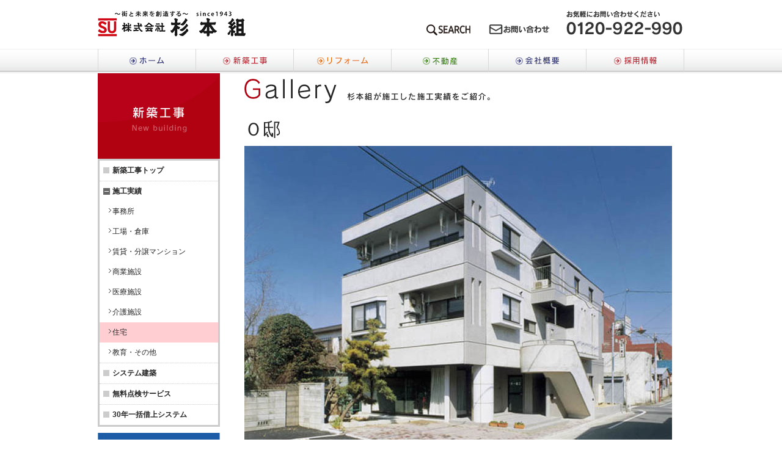

--- FILE ---
content_type: text/html; charset=UTF-8
request_url: https://www.sugimotogumi.co.jp/build-works-detail/262/
body_size: 5518
content:
<!DOCTYPE html>
<html lang="ja">
<head>
  <!-- キャッシュを消す 公開前に削除すること -->
  <meta http-equiv="Pragma" content="no-cache">
  <meta http-equiv="Cache-Control" content="no-cache">
  <meta http-equiv="Expires" content="0">
  <!-- meta-->
  <meta charset="utf-8">
  <meta http-equiv="X-UA-Compatible" content="IE=edge">
  <meta name="format-detection" content="telephone=no">
  <!-- responsive-->
  <meta name="viewport" content="width=device-width, initial-scale=1, maximum-scale=1, minimum-scale=1">
  <!-- seo-->
  <title>Ｏ邸 - 名古屋の新築工事は杉本組</title>
  <meta name="keywords" content="杉本組,新築,工事,リフォーム,不動産,マンション,経営,土地活用,名古屋,愛知" />
  <meta name="description" content="株式会社杉本組は創業80年、名古屋の総合建設サービス業です。VRによるご提案をさせていただきます。事務所・住宅・マンション・商業施設の新築工事をはじめ、リフォーム・増改築から大規模改修工事・耐震免震診断やマンション経営・土地活用をサポート。匠の技を磨き続け「中部国際空港・設備棟」「愛知万博愛知県パビリオン」「アスナル金山」等を施工。弊社施工の新築物件は無料点検サポートも万全。信頼と実績の杉本組にまずはご相談ください。
" />
  <!-- favicon-->
  <link rel="shortcut icon" type="image/x-icon" href="https://www.sugimotogumi.co.jp/favicon.ico">
  <!-- font-->
  <script src="https://kit.fontawesome.com/bc6089700e.js" crossorigin="anonymous"></script>
  <link href="https://use.fontawesome.com/releases/v5.6.1/css/all.css" rel="stylesheet">
  <!-- css-->
  <link rel="stylesheet" href="https://www.sugimotogumi.co.jp/css/style.css?ver=1.0.9" media="all">
    
  <script type="text/javascript" src="https://www.sugimotogumi.co.jp/js/jquery.min.js"></script>
  <script type="text/javascript" src="https://www.sugimotogumi.co.jp/js/jquery.flatheights.js"></script>
  <script type="text/javascript" src="https://www.sugimotogumi.co.jp/js/magazine.js"></script>
      <script src="https://www.sugimotogumi.co.jp/js/script.js"></script>    

    <script src="https://www.sugimotogumi.co.jp/js/jquery.lightbox-0.5.js"></script>
  
  <script type="text/javascript">
   $(function() {
    $('.build_works_detail_1 figure a, .build_works_detail_2 figure a, #reform_works_detail_case .reform_works_detail_case_list a, #reform_works_detail_case ul li a, .works_detail_voice .works_detail_voice_cont a,#topics_main figure a, #topics_sub ul li a').lightBox({fixedNavigation:false});
  });
</script>

<script type="text/javascript">
$(function(){
 $("#side_menu > ul > li > ul").not('.indicate').hide();
 $("#side_menu > ul > li > span").click(function(){
  $(this).toggleClass("open").next().slideToggle();
});
});
</script>


<script async src="https://cse.google.com/cse.js?cx=f519543317c404b7e">
</script>


  
<!-- Google Tag Manager 2024/01/31 -->
<script>(function(w,d,s,l,i){w[l]=w[l]||[];w[l].push({'gtm.start':
new Date().getTime(),event:'gtm.js'});var f=d.getElementsByTagName(s)[0],
j=d.createElement(s),dl=l!='dataLayer'?'&l='+l:'';j.async=true;j.src=
'https://www.googletagmanager.com/gtm.js?id='+i+dl;f.parentNode.insertBefore(j,f);
})(window,document,'script','dataLayer','GTM-W3RWHD34');</script>
<!-- End Google Tag Manager -->

</head>

<body id="build">

<!-- Google Tag Manager (noscript) 2024/01/31 -->

<noscript><iframe src="https://www.googletagmanager.com/ns.html?id=GTM-W3RWHD34"
height="0" width="0" style="display:none;visibility:hidden"></iframe></noscript>
<!-- End Google Tag Manager (noscript) -->


<header id="page-header">
  <div id="header-inner">
    <h1>
      <a href="https://www.sugimotogumi.co.jp/">
        <img src="https://www.sugimotogumi.co.jp/images/header_logo.png" alt="杉本組">
      </a>
    </h1>
    <div id="header_search">
        <button id="click-btn"><p><a>SEARCH</a></p></button>
          <div id="popup-wrapper" class="modal count_in">
            <div id="popup-inside">
              <div id="close"></div>
              <div class="gcse-search"></div>
            </div>
          </div>
    </div>
    <div id="header_formmail">
      <p><a href="https://www.sugimotogumi.co.jp/formmail/">メールでのお問い合わせはこちら</a></p>
    </div>
    <div id="header_tel">
    	<dl>
       <dt>お気軽にお問い合わせください</dt>
       <dd>フリーダイヤル：0120-922-990</dd>
     </dl>
   </div>
 </div>

 <nav id="global_nav" class="pageNav01">
  <ul>
    <li id="global_nav1"><a href="https://www.sugimotogumi.co.jp/">ホーム</a></li>
    <li id="global_nav2"><a href="https://www.sugimotogumi.co.jp/build-index/">新築工事</a></li>
    <li id="global_nav3"><a href="https://www.sugimotogumi.co.jp/reform-index/">リフォーム</a></li>
    <li id="global_nav4"><a href="https://www.sugimotogumi.co.jp/realestate-index/">不動産</a></li>
    <li id="global_nav5"><a href="https://www.sugimotogumi.co.jp/company/">会社概要</a></li>
    <li id="global_nav6"><a href="https://www.sugimotogumi.co.jp/recruit/" target="_blank" rel="nofollow">採用情報</a></li>
  </ul>
</nav>
</header>

<div id="page-header-sp">
  <div class="flex jcsb header-sp active">
    <h1>
      <a href="https://www.sugimotogumi.co.jp/">
        <img src="https://www.sugimotogumi.co.jp/images/header_logo-sp.svg" alt="杉本組" width="120px" class="logoblack">
        <img src="https://www.sugimotogumi.co.jp/images/header_logo-sp-white.svg" alt="杉本組" width="120px" class="logowhite">
      </a>
    </h1>
    
    <div id="header_search">
        <button id="click-btn-sp"><p><a>SEARCH</a></p></button>
          <div id="popup-wrapper-sp" class="modal count_in">
            <div id="popup-inside-sp">
              <div id="close-sp"></div>
              <div class="gcse-search"></div>
            </div>
          </div>
    </div>
    
    <nav id="pageNav">
        <i class="open"><span></span> 　　</i>
          <div class="pageNavInner spNavScroll" style="display: block;">
            <ul>
              <li class="nav01"><a href="https://www.sugimotogumi.co.jp/">ホーム</a></li>
              <li class="nav02"><a href="https://www.sugimotogumi.co.jp/build-index/">新築工事</a></li>
              <li class="nav03"><a href="https://www.sugimotogumi.co.jp/reform-index/">リフォーム</a></li>
              <li class="nav06"><a href="https://www.sugimotogumi.co.jp/realestate-index/">不動産</a></li>
              <li class="nav07"><a href="https://www.sugimotogumi.co.jp/company/">会社概要</a></li>
              <li class="nav04"><a href="https://www.sugimotogumi.co.jp/recruit/">採用情報</a></li>
              <li class="nav05"><a href="https://www.sugimotogumi.co.jp/formmail/">お問い合わせ</a></li>
            </ul>
        <i class="close"><span></span> 閉じる</i>
      </div>
    </nav>
  </div>
</div>
<div class="contents" id="build_works">
  <div class="inner count_up">
	<div id="main">
      <img src="https://www.sugimotogumi.co.jp/images/build_title-sp.jpg" alt="新築工事" class="sponly">
      <img src="https://www.sugimotogumi.co.jp/images/build_title-tb.jpg" alt="新築工事" class="tbonly">
  	<h2>
      <img src="https://www.sugimotogumi.co.jp/images/build_works_title_sp.gif" alt="新築工事　施工実績"> 
    </h2>
    
    <div id="build_works_detail_title">
    	    	<h3>Ｏ邸</h3>
    </div>
    
    <div class="build_works_detail_1">
    	<figure><a href="https://www.sugimotogumi.co.jp/imgdb/webman_newhouse_build_works/262-1.jpg"><img src="https://www.sugimotogumi.co.jp/imgdb/webman_newhouse_build_works/262-1.jpg" alt="Ｏ邸"></a></figure>      <p>建物外観</p>    </div>
                    

        
        <div class="works_detail_data">
    	<h3>Data<span>建物概要</span></h3>
      <dl>
      	      	<dt>物件名</dt>
        <dd>Ｏ邸</dd>
                                                                                                                                              </dl>
    </div>
    
        <div class="works_detail_other">
    	<h3>その他の住宅施工実績</h3>
      <ul>
      	        <li>
        <a href="https://www.sugimotogumi.co.jp/build-works-detail/256/">
        <img src="https://www.sugimotogumi.co.jp/imgdb/webman_newhouse_build_works/s256-1.jpg"  height="105"  alt="Ｋ邸">
       	        <p>Ｋ邸</p></a>
        </li>
      	        <li>
        <a href="https://www.sugimotogumi.co.jp/build-works-detail/243/">
        <img src="https://www.sugimotogumi.co.jp/imgdb/webman_newhouse_build_works/s243-1.jpg"  height="105"  alt="Ａ邸">
       	        <p>Ａ邸</p></a>
        </li>
      	        <li>
        <a href="https://www.sugimotogumi.co.jp/build-works-detail/278/">
        <img src="https://www.sugimotogumi.co.jp/imgdb/webman_newhouse_build_works/s278-1.jpg"  height="105"  alt="Ｓ邸">
       	        <p>Ｓ邸</p></a>
        </li>
      	        <li>
        <a href="https://www.sugimotogumi.co.jp/build-works-detail/239/">
        <img src="https://www.sugimotogumi.co.jp/imgdb/webman_newhouse_build_works/s239-1.jpg"  height="105"  alt="Ｎ邸">
       	        <p>Ｎ邸</p></a>
        </li>
      	      </ul>
    </div>
        
    <div class="reform_works_detail_return">
      <p><a href="https://www.sugimotogumi.co.jp/build-works/3/">＜ 住宅施工実績一覧に戻る</a></p>
    </div>
    
      <div class="formmail_banner scroll_up">
	  	<div id="formmail_banner_staff">
	    	<h3>建物の新築をご検討のお客様、私たちにお任せください</h3>
        <ul>
          <li><img src="https://www.sugimotogumi.co.jp/images/build_formmail_banner_img1.jpg" width="80" height="107" alt="一級建築士"><p>一級建築士</p></li>
          <li><img src="https://www.sugimotogumi.co.jp/images/build_formmail_banner_img2.jpg" width="80" height="107" alt="一級建築士"><p>一級建築士<br>宅地建物取引士</p></li>
          <li><img src="https://www.sugimotogumi.co.jp/images/build_formmail_banner_img5.jpg" width="80" height="107" alt="一級建築士"><p>一級建築士<br>宅地建物取引士</p></li>
          <li><img src="https://www.sugimotogumi.co.jp/images/build_formmail_banner_img10.jpg" width="80" height="107" alt="一級建築士"><p><br>一級建築士</p></li>
          <li><img src="https://www.sugimotogumi.co.jp/images/build_formmail_banner_img6.jpg" width="80" height="107" alt="一級施工管理技士"><p><br>一級施工管理技士</p></li>
                    <li><img src="https://www.sugimotogumi.co.jp/images/build_formmail_banner_img8.jpg" width="80" height="107" alt="一級施工管理技士"><p>一級施工管理技士<br>宅地建物取引士<br>二級FP技能士</p></li>
          <li><img src="https://www.sugimotogumi.co.jp/images/build_formmail_banner_img9.jpg" width="80" height="107" alt="一級建築士"><p>一級建築士</p></li>
                    <li><img src="https://www.sugimotogumi.co.jp/images/reform_formmail_banner_img5.jpg" width="80" height="107" alt="一級建築士"><p>一級建築士</p></li>
          <li></li>
        </ul>
	    </div>
<div class="formmail_banner_cont">
	    	<h3>お問い合わせはこちら 建物の新築をご検討のお客様、お気軽にご相談ください。</h3>
        <dl>
        	<dt>お電話でのお問い合わせ</dt>
          <dd>フリーダイヤル：0120-922-990</dd>
        </dl>
        <p><a href="https://www.sugimotogumi.co.jp/formmail/">メールでのお問い合わせはこちら</a></p>
	    </div>
  </div>    
  </div>
  
	 <div id="side">
    <h3>新築工事</h3>
    <div id="side_menu">
    	<ul>
      	<li><a href="https://www.sugimotogumi.co.jp/build-index/">新築工事トップ</a></li>
      	<li>
        	<span class="open">施工実績</span>
          <ul class="indicate">
          	          	<li><a href="https://www.sugimotogumi.co.jp/build-works/5/">事務所</a></li>
    		          	<li><a href="https://www.sugimotogumi.co.jp/build-works/7/">工場・倉庫</a></li>
    		          	<li><a href="https://www.sugimotogumi.co.jp/build-works/1/">賃貸・分譲マンション</a></li>
    		          	<li><a href="https://www.sugimotogumi.co.jp/build-works/6/">商業施設</a></li>
    		          	<li><a href="https://www.sugimotogumi.co.jp/build-works/4/">医療施設</a></li>
    		          	<li><a href="https://www.sugimotogumi.co.jp/build-works/2/">介護施設</a></li>
    		          	<li><a href="https://www.sugimotogumi.co.jp/build-works/3/" class="current">住宅</a></li>
    		          	<li><a href="https://www.sugimotogumi.co.jp/build-works/8/">教育・その他</a></li>
    		          </ul>
        </li>
        <li><a href="https://www.sugimotogumi.co.jp/build-system/">システム建築</a></li>
        <li><a href="https://www.sugimotogumi.co.jp/build-check/">無料点検サービス</a></li>
 		<li><a href="https://www.sugimotogumi.co.jp/realestate-guarantee/">30年一括借上システム</a></li>
      </ul>
    </div>

    

  <div id="side_diary">
        <a href="https://www.sugimotogumi.co.jp/diary/" target="_blank">
        <picture>
          <source srcset="https://www.sugimotogumi.co.jp/images/side_diary-sp.gif" media="(max-width:559px)">
          <source srcset="https://www.sugimotogumi.co.jp/images/side_diary.gif" media="(max-width:926px)">
          <img src="https://www.sugimotogumi.co.jp/images/side_diary-sp.gif" alt="現場NOW">
        </picture>
      </a>
    	    </div>

    <div id="side_banner">
    	<ul>
        <li><a href="https://www.sugimotogumi.co.jp/vr/" target="_blank"><img src="https://www.sugimotogumi.co.jp/images/index_banner_vr.gif" width="200" height="70" alt="VR提案力 東海地区 No.1"></a></li>
        <li><a href="https://www.sugimotogumi.co.jp/build-system/"><img src="https://www.sugimotogumi.co.jp/images/side_banner_system2.gif" width="200" height="70" alt="システム建築"></a></li>
        <li><a href="https://www.sugimotogumi.co.jp/quattro10/"><img src="https://www.sugimotogumi.co.jp/images/index_banner_quattro.gif" width="200" height="70" alt="高収益賃貸マンション クワトロ10"></a></li>
        <li><a href="https://www.sugimotogumi.co.jp/topics_mass/86/"><img src="https://www.sugimotogumi.co.jp/images/index_banner_rank1.gif" width="200" height="70" alt="賃貸住宅年間着工数名古屋市内1位"></a></li>
        <li><a href="https://www.sugimotogumi.co.jp/topics_mass/46/"><img src="https://www.sugimotogumi.co.jp/images/index_banner_rank2.gif" width="200" height="70" alt="全国ゼネコンランキング名古屋市内2位"></a></li>
        <li><a href="https://www.sugimotogumi.co.jp/topics_mass/"><img src="https://www.sugimotogumi.co.jp/images/side_banner_media2.gif" width="200" height="70" alt="マスコミ掲載記事"></a></li>
        <li><a href="https://www.sugimotogumi.co.jp/partner/"><img src="https://www.sugimotogumi.co.jp/images/side_banner_partner2.gif" width="200" height="70" alt="協力業者募集"></a></li>
      	<li><a href="https://www.sugimotogumi.co.jp/magazine/"><img src="https://www.sugimotogumi.co.jp/images/side_banner_sumail2.gif" width="200" height="70" alt="住まいの情報誌 Su-mail"></a></li>

      </ul>
    </div>
  </div>
  </div>
</div>

<hr>

<footer id="page-footer">
  <div id="footer-inner">
    <div id="footer_company">
      <h3><img src="https://www.sugimotogumi.co.jp/images/footer_logo.gif" alt="株式会社杉本組"></h3>
      <p>〒460-0024 名古屋市中区正木四丁目10番15号 杉本ビル　<br>TEL：052-681-6541　　FAX：052-682-5229</p>
	    <div id="toTop">
	    	<p>このページのトップへ</p>
	    </div> 
    </div>
  </div>
  
	<div id="footer_nav">
  	<div id="footer_nav_inner">
  	  <div class="inner">
			<div class="footer_nav_box">
			  <ul>
			    <li><a href="https://www.sugimotogumi.co.jp/">ホーム</a></li>
			    <li><a href="https://www.sugimotogumi.co.jp/build-index/">新築工事</a>
		      	<ul>
		        	<li><a href="https://www.sugimotogumi.co.jp/build-topics/">お知らせ・イベント情報</a></li>
              <li><a href="https://www.sugimotogumi.co.jp/build-works/">施工実績</a></li>
              <li><a href="https://www.sugimotogumi.co.jp/build-system/">システム建築</a></li>
              <li><a href="https://www.sugimotogumi.co.jp/build-check/">無料点検サービス</a></li>
		        </ul>
		      </li>
			  </ul>
		  </div>
			<div class="footer_nav_box">
			  <ul>
			    <li><a href="https://www.sugimotogumi.co.jp/reform-index/">リフォーム</a>
		      	<ul>
		        	<li><a href="https://www.sugimotogumi.co.jp/reform-topics/">お知らせ・イベント情報</a></li>
              <li><a href="https://www.sugimotogumi.co.jp/reform-works/">施工実績</a></li>
              <li><a href="https://www.sugimotogumi.co.jp/reform-repairwork/">大規模改修工事</a></li>
              <li><a href="https://www.sugimotogumi.co.jp/reform-taishin/">耐震・免震診断</a></li>
		        </ul>
		      </li>
			  </ul>
		  </div>
			<div class="footer_nav_box">
			  <ul>
			    <li><a href="https://www.sugimotogumi.co.jp/realestate-index/">不動産</a>
		      	<ul>
		        	<li><a href="https://www.sugimotogumi.co.jp/realestate-topics/">お知らせ・イベント情報</a></li>
			        <li><a href="https://www.sugimotogumi.co.jp/realestate-management/">賃貸マンション経営</a></li>
			        <li><a href="https://www.sugimotogumi.co.jp/realestate-tochikatsu/">介護・医療施設への土地活用</a></li>
			        <li><a href="https://www.sugimotogumi.co.jp/realestate-tochikatsu#realestate_tckt_park">駐車場としての土地活用</a></li>
			        <li><a href="https://www.sugimotogumi.co.jp/realestate-rent/">不動産の賃貸・売買</a></li>
			        <li><a href="https://www.sugimotogumi.co.jp/realestate-lend/">不動産管理をお任せしたい方</a></li>
		        </ul>
		      </li>
			  </ul>
		  </div>
			<div class="footer_nav_box">
			  <ul>
			  	<li><a href="https://www.sugimotogumi.co.jp/online/">オンライン相談</a></li>
          		<li><a href="https://www.sugimotogumi.co.jp/diary/">現場NOW</a></li>
          		<li><a href="https://www.sugimotogumi.co.jp/company/">会社概要</a></li>
          		<li><a href="https://www.sugimotogumi.co.jp/topics_mass/">マスコミ掲載記事</a></li>
          		<li><a href="https://www.sugimotogumi.co.jp/topics/">お知らせ</a></li>
          <li><a href="https://www.sugimotogumi.co.jp/magazine/">情報誌Su-mail</a></li>
        </ul>
		  </div>
			<div class="footer_nav_box">
			  <ul>
			    <li><a href="https://www.sugimotogumi.co.jp/recruit/">採用情報</a></li>
	          <li><a href="https://www.sugimotogumi.co.jp/partner/">協力業者募集</a></li>
	          <li><a href="https://www.sugimotogumi.co.jp/formmail/">お問い合わせ・資料請求</a></li>
	          <li><a href="https://www.sugimotogumi.co.jp/privacy/">プライバシーポリシー</a></li>
	          <li><a href="https://www.sugimotogumi.co.jp/sitemap/">サイトマップ</a></li>
        </ul>
      </div>
      </div>
    </div>
	</div>
</footer>

<div id="copyright">
	<p><small>COPYRIGHT(C) SUGIMOTOGUMI.ALL RIGHT RESERVED</small></p>
</div>

<script src="https://cdnjs.cloudflare.com/ajax/libs/image-map-resizer/1.0.10/js/imageMapResizer.min.js"></script>
<script>
     imageMapResize();
</script>

</body>
</html>

--- FILE ---
content_type: text/css
request_url: https://www.sugimotogumi.co.jp/css/style.css?ver=1.0.9
body_size: 784
content:
@charset "utf-8";
@import url(https://fonts.googleapis.com/earlyaccess/notosansjapanese.css);
@import url(styleDefault.css);    		  /* 初期設定項目 */
@import url(styleLayout.css);     		  /* レイアウト設定 */
@import url(styleHeader.css);  					/*ヘッダ */
@import url(styleFooter.css);       		/* フッタ */
@import url(styleSub.css);         			/* サイドメニュー */
@import url(stylePage.css);							/* 共通設定 */
@import url(styleIndex.css);						/* インデックス */

@import url(styleTopics.css);						/* お知らせ */
@import url(styleWorks.css);						/* 施工実績 */

@import url(styleBuild_system.css);		/* システム建築 */
@import url(styleBuild_check.css);			/* 無料点検サービス */

@import url(styleReform_kodate.css);				/* 戸建てリフォーム */
@import url(styleReform_repairwork.css);		/* 大規模改修工事 */
@import url(styleReform_taishin.css);			/* 耐震・免震診断 */

@import url(styleRealestate.css);										/* 不動産 */
@import url(styleRealestate_guarantee.css);				/* 30年一括借上システム */


@import url(styleMagazine.css);  				/* 情報誌Su-mail */
@import url(styleRecruit.css);  				/* 採用情報 */
@import url(stylePartner.css);  				/* 協力業者募集 */

@import url(styleCompany.css);  				/* 会社情報 */
@import url(stylePrivacy.css);	  			/* プライバシーポリシー */
@import url(styleSitemap.css);	  			/* サイトマップ */
@import url(styleFormmail.css);	  			/* お問い合わせ */

@import url(styleDiary.css);						/* 現場Now */
@import url(styleCalendar.css);	  			/* カレンダー */

@import url(jquery.lightbox-0.5.css);	  			/* lightbox */
@import url(styleKaitori.css);				/*マンション買取*/

@import url(styleOnline.css);				/*オンライン相談*/

--- FILE ---
content_type: text/css
request_url: https://www.sugimotogumi.co.jp/css/styleHeader.css
body_size: 1669
content:
/*---------- ヘッダ ----------*/

/* ------------------------------

　ヘッダー

------------------------------ */

#header-inner h1 {
	margin:0;
	width:auto;
	float:left;
}

/* ---------- ヘッダ メニュー ---------- */

#header_menu {
	margin:0 0 10px;
	width:100%;
	height:20px;
	background:#222;
}

#header_menu ul {
	margin:0 auto;
	padding-left:534px;
	width:426px;
}

/* clearfix --------------------*/
	#header_menu ul:before, #header_menu ul:after { content:""; display:table; }
	#header_menu ul:after { clear:both; }
	#header_menu ul { zoom:1; }
/* -------------------- clearfix */

#header_menu li {
	width:71px;
	height:20px;
	text-indent:100%;
	white-space:nowrap;
	overflow:hidden;
	background-image:url(../images/header_menu.gif);
	background-repeat:no-repeat;
	float:left;
}

#header_menu1 { background-position:0 0; }
#header_menu2 { background-position:-71px 0; }
#header_menu3 { background-position:-142px 0; }
#header_menu4 { background-position:-213px 0; }
#header_menu5 { background-position:-284px 0; }
#header_menu6 { background-position:-355px 0; }

#header_menu li a {
	width:71px;
	height:20px;
	overflow:hidden;
	display:block;
}

#header_menu li a:hover {
	background:#FFF;
	filter:alpha(opacity=30);
	opacity:0.3;
}



/* ------------------------------

　電話番号

------------------------------ */

#header_tel {
	width:197px;
	height:50px;
	text-indent:100%;
	white-space:nowrap;
	overflow:hidden;
	position:absolute;
	top:10px;
	right:0px;
	background:url(../images/header_tel.gif) no-repeat 0 0;
	z-index: 100;
}

#header_tel dl { display:none; }

/* ------------------------------

　検索

------------------------------ */

#header_search {
	width:72px;
	position:absolute;
    bottom: 15px;
    right: 350px;
}

#header_search table.gsc-search-box td.gsc-input {
    padding: 40px 0 40px 20px;
}

#header_search button#click-btn,
#header_search button#click-btn-sp{
	background: none;
    border: none;
    cursor: pointer;
}

#header_search .gsc-control-cse {
	padding: 2em;
    border-radius: 5px;
}

.gsc-search-button-v2 {
	padding: 14px 10px;
}

#header_search td {
	border: none;
}

#header_search p {
	width:72px;
	text-indent:100%;
	white-space:nowrap;
	overflow:hidden;
}

#header_search p a {
	width:72px;
	overflow:hidden;
	display:block;
	background:url(../images/header_search.svg) no-repeat 0 0;
	background-size: contain;
}

/*ポップアップ*/
#popup-wrapper,
#popup-wrapper-sp {
  /*background-color: rgba(0, 0, 0, .5);*/
  background-color: #fff;
  position: fixed;
  top: 0;
  left: 0;
  width: 100%;
  height: 100%;
  display: none;
  z-index: 500;
  overflow: auto;
}

#popup-wrapper-sp {
	z-index: 5000;
}

#popup-inside {
  text-align: center;
  width: 90%;
  max-width: 1200px;
  margin: 50px auto;
  padding: 20px;
  position: relative;
}

#popup-inside-sp {
  text-align: center;
  padding: 20px;
  position: relative;
}

#message a {
  background: purple;
  color: white;
  text-decoration: none;
  padding: 6px 10px;
}

#close,
#close-sp {
  position: absolute;
  top: 20px;
  right: 30px;
  cursor: pointer;
  width: 20px;
  height: 20px;
	display:block;
	background:url(../images/ico-search-close.svg) no-repeat 0 0;
	background-size: contain;
}

.gsc-adBlock{
	display: none !important;
}

.count_in {	
	animation-name: count_in; 
	animation-duration: 0.3s; 
	animation-fill-mode: forwards; 
}

@keyframes count_in {
	0% {
		opacity: 0;
	}
	100% {
		opacity: 1;
	}
}

@-webkit-keyframes count_in {
	0% {
		opacity: 0;
	}
	100% {
		opacity: 1;
	}
}

@media screen and (max-width: 926px) {
	#header_search p a {
		width:60px;
	}
}

/* ------------------------------

　お問い合わせ

------------------------------ */

#header_formmail {
	width:100px;
	position:absolute;
    bottom: 15px;
    right: 220px;
}

#header_formmail p {
	width:100px;
	text-indent:100%;
	white-space:nowrap;
	overflow:hidden;
}

#header_formmail p a {
	width:100px;
	overflow:hidden;
	display:block;
	background:url(../images/header_formmail.svg) no-repeat 0 0;
	background-size: contain;
}



/* ------------------------------

　ナビゲーション

------------------------------ */

#global_nav {
	width:100%;
	height:40px;
	background:url(../images/global_nav2_bg.png) 0 0;
}

#global_nav ul {
	margin:0 auto;
	width:960px;
	height:40px;
}

/* clearfix --------------------*/
	#global_nav ul:before, #global_nav ul:after { content:""; display:table; }
	#global_nav ul:after { clear:both; }
	#global_nav ul { zoom:1; }
/* -------------------- clearfix */

#global_nav li {
	width:160px;
	height:40px;
	text-indent:100%;
	white-space:nowrap;
	overflow:hidden;
	float:left;
}

#global_nav1 { background-position:0 0; }
#global_nav2 { background-position:-160px 0; }
#global_nav3 { background-position:-320px 0; }
#global_nav4 { background-position:-480px 0; }
#global_nav5 { background-position:-640px 0; }
#global_nav6 { background-position:-800px 0; }

#global_nav li a {
	margin:0 auto;
	width:160px;
	height:40px;
	overflow:hidden;
	display:block;
	background-image:url(../images/global_nav2.gif);
	background-repeat:no-repeat;
}

#global_nav.pageNav01 li a{
	background-image:url(../images/global_nav01.gif);
}

#global_nav1 a { background-position:0 0; }
#global_nav2 a { background-position:-160px 0; }
#global_nav3 a { background-position:-320px 0; }
#global_nav4 a { background-position:-480px 0; }
#global_nav5 a { background-position:-640px 0; }
#global_nav6 a { background-position:-800px 0; }

#global_nav1 a:hover { background-position:0 -40px; }
#global_nav2 a:hover { background-position:-160px -40px; }
#global_nav3 a:hover { background-position:-320px -40px; }
#global_nav4 a:hover { background-position:-480px -40px; }
#global_nav5 a:hover { background-position:-640px -40px; }
#global_nav6 a:hover { background-position:-800px -40px; }
		

@media screen and (max-width: 768px) {
	#global_nav,
	#header_tel,
	#header_formmail {
		display: none;
	}
}




--- FILE ---
content_type: text/css
request_url: https://www.sugimotogumi.co.jp/css/styleFooter.css
body_size: 999
content:
@charset "utf-8";
/* ==================== フッタ ==================== */




/* ------------------------------

 会社案内とこのページのトップへ

------------------------------ */

#footer_company {
	padding:10px 0;
	width:960px;
}

/* clearfix --------------------*/
	#footer_company, #footer_company:after { content:""; display:table; }
	#footer_company:after { clear:both; }
	#footer_company { zoom:1; }
/* -------------------- clearfix */

#footer_company h3 ,
#footer_company p {
	float:left;
}

#footer_company h3 {
	margin-right:10px;
}

#footer_company p {
	font-size:12px;
	line-height:1.5;
}

@media screen and (max-width: 926px) {
	#footer_company {
		width: 100%;
	}
	#footer_company h3,
	#footer_company p {
		float: none;
		text-align: center;
	}
	#footer_company p {
		margin-top: 1em;
	}
}


/* ------------------------------

 このページのトップへ

------------------------------ */

#toTop {
	width:110px;
	height:36px;
	float:right;
}


#toTop p {
	width:110px;
	height:36px;
	text-indent:100%;
	white-space:nowrap;
	overflow:hidden;
	float:right;
	cursor:pointer;
	background:url(../images/totop.gif) no-repeat 0 50%;
}

#toTop p a {
	width:110px;
	height:36px;
	overflow:hidden;
	display:block;
}

#toTop p a:hover {
	background:#FFF;
	filter:alpha(opacity=60);
	opacity:0.6;
}





/* ------------------------------

 リンク

------------------------------ */

#footer_nav {
	margin:0;
	padding:0;
	width:100%;
	background:url(../images/bg1.gif);
}

#footer_nav_inner {
	margin:0 auto;
	padding:15px 0;
	width:960px;
}

/* clearfix --------------------*/
	#footer_nav_inner:before, #footer_nav_inner:after { content:""; display:table; }
	#footer_nav_inner:after { clear:both; }
	#footer_nav_inner { zoom:1; }
/* -------------------- clearfix */

.footer_nav_box {
	width:192px;
	float:left;
}

#footer_nav ul li {
	line-height:2;
}

#footer_nav ul li a {
	padding:0 0 0 12px;
	color:#222;
	font-size:12px;
	font-weight:bold;
	text-decoration:none;
	background:url(../images/list3.gif) no-repeat 0 0.4em;
}

#footer_nav li ul {
	padding-left:5px;
}

#footer_nav li li a {
	font-weight:normal;
	background:url(../images/list4.gif) no-repeat 2px 0.5em;
}

@media screen and (max-width: 926px) {
	#footer_nav_inner {
		width:100%;
	}
}

@media screen and (max-width: 559px) {
	.footer_nav_box {
		width:170px;
	}
	#footer_nav li ul {
	    padding-left: 0;
	}
}

/* ------------------------------

 バナー

------------------------------ */

#footer_banner {
	width:335px;
	height:50px;
	float:right;
}

#footer_banner ul {
	margin:0 -5px 0 0;
	width:340px;
}

/* clearfix --------------------*/
	#footer_banner ul:before, #footer_banner ul:after { content:""; display:table; }
	#footer_banner ul:after { clear:both; }
	#footer_banner ul { zoom:1; }
/* -------------------- clearfix */

#footer_banner li {
	margin:0 5px 0 0;
	width:165px;
	height:50px;
	text-indent:100%;
	white-space:nowrap;
	overflow:hidden;
	float:left;
}

#footer_banner li a {
	width:165px;
	height:50px;
	overflow:hidden;
	display:block;
}

#footer_banner1 { background:url(../images/footer_banner.gif) no-repeat 0 0; }
#footer_banner2 { background:url(../images/footer_banner.gif) no-repeat -170px 0; }

#footer_banner li a:hover {
	background:#FFF;
	filter:alpha(opacity=30);
	opacity:0.3;
}




/* ------------------------------

 copyright

------------------------------ */

#copyright {
	padding:5px;
	background:#222;
}

#copyright p {
	margin:0 auto;
	width:960px;
	color:#FFF;
	font-size:10px;
}

@media screen and (max-width: 926px) {
	#copyright p {
		width:100%;
		text-align: center;
	}
}














--- FILE ---
content_type: text/css
request_url: https://www.sugimotogumi.co.jp/css/styleSub.css
body_size: 1795
content:
@charset "utf-8";
/* ==================== サイド ==================== */



/* ------------------------------

 見出し

------------------------------ */

#side h3  {
	width:200px;
	height:140px;
	text-indent:100%;
	white-space:nowrap;
	overflow:hidden;
}


#build #side h3 { background:url(../images/build_title.gif) no-repeat 0 0; }
#reform #side h3 { background:url(../images/reform_title.gif) no-repeat 0 0; }
#realestate #side h3 { background:url(../images/realestate_title.gif) no-repeat 0 0; }

#topics #side h3  {
	margin-bottom:10px;
}

@media screen and (max-width:926px){
    #side h3 {
        width: 100%;
        background-image: none;
        color:#fff;
        font-weight:bold;
        text-indent: 10px;
        margin: 20px 0;
        padding-top: 0.2em;
        height: 1.8em;
    }
    #reform #side h3 {
        background-color: #e96900;
    }
    #build #side h3 {
    	background-color: #ba0000;
    }
    #realestate #side h3 {
    	background-color: #37830c;
    }
}


/* ------------------------------

 Menu

------------------------------ */

#side_menu {
	margin:0 0 10px;
	border:3px solid #CBCBCB;
	background:#FFF;
}

#side_menu li {
	border-top:1px dotted #CCC;
	font-size:12px;
}

#side_menu li:first-child ,
#side_menu li ul li {
	border:0;
}

#side_menu li a ,
#side_menu li span {
	padding:6px 3px 6px 21px;
	display:block;
	color:#222;
	font-weight:bold;
	text-decoration:none;
	background:url(../images/list1.png) no-repeat 6px .9em;
}
#side_menu li a.current , #side_menu li a:hover { background:#F5F5F5 url(../images/list1.png) no-repeat 6px .9em; }
#build #side_menu li a.current , #build #side_menu li a:hover { background:#ffced2 url(../images/list1.png) no-repeat 6px .9em; }
#reform #side_menu li a.current , #reform #side_menu li a:hover , #side_menu li span:hover { background:#ffc595 url(../images/list1.png) no-repeat 6px .9em; }
#realestate #side_menu li a.current , #realestate #side_menu li a:hover { background:#d0f6bb url(../images/list1.png) no-repeat 6px .9em; }

#side_menu li span {
	cursor:pointer;
}

#side_menu li span {
	background:url(../images/list_pls.gif) no-repeat 6px .9em !important;
}

#side_menu li span.open {
	background:url(../images/list_mns.gif) no-repeat 6px .9em !important;
}


#build #side_menu li span:hover { background:#ffced2 url(../images/list_pls.gif) no-repeat 6px .9em !important;}
#build #side_menu li span.open:hover { background:#ffced2 url(../images/list_mns.gif) no-repeat 6px .9em !important;}

#reform #side_menu li span:hover { background:#ffc595 url(../images/list_pls.gif) no-repeat 6px .9em !important;}
#reform #side_menu li span.open:hover { background:#ffc595 url(../images/list_mns.gif) no-repeat 6px .9em !important;}





#side_menu li ul li a {
	font-weight:normal;
	background:url(../images/list2.png) no-repeat 15px .9em;
}

#side_menu li ul li a.current , #side_menu li ul li a:hover { background:#fff4f5 url(../images/list2.png) no-repeat 15px .9em; }
#build #side_menu li ul li a.current , #build #side_menu li ul li a:hover { background:#ffced2 url(../images/list2.png) no-repeat 15px .9em; }
#reform #side_menu li ul li a.current , #reform #side_menu li ul li a:hover { background:#ffc595 url(../images/list2.png) no-repeat 15px .9em; }
#realestate #side_menu li ul li a.current , #realestate #side_menu li ul li a:hover { background:#d0f6bb url(../images/list2.png) no-repeat 15px.9em; }

@media screen and (max-width: 926px) {
	#formmail #side_menu,
	#sitemap #side_menu,
	#privacy #side_menu,
	#partner #side_menu,
	#magazine #side_menu{
		display: none;
	}

	#company #side_menu {
		border: 1px solid #CBCBCB;
		margin: 0 0 40px;
	}
	#company #side_menu li a, #side_menu li span {
		background: none;
		padding: 10px 5px;
	}
	#company #side_menu ul {
		display: flex;
		justify-content: space-between;
		flex-wrap: wrap;
	}
	#company #side_menu ul li {
		width: calc((100% / 2) - 1px);
    	border-right: 1px solid #efefef;
    	text-align: center;
	}
	#company #side_menu ul li:nth-child(2) {
		border-top: none;
	}
	#side_menu li span {
		background:url(../images/list_pls.gif) no-repeat 6px 1.2em !important;
		padding-left: 22px;
	}

	#side_menu li span.open {
		background:url(../images/list_mns.gif) no-repeat 6px 1.2em !important;
		padding-left: 22px;
	}
	#build #side_menu li span:hover { 
		background:#ffced2 url(../images/list_pls.gif) no-repeat 6px 1.2em !important;
		padding-left: 22px;
	}
	#build #side_menu li span.open:hover { 
		background:#ffced2 url(../images/list_mns.gif) no-repeat 6px 1.2em !important;
		padding-left: 22px;
	}
	#reform #side_menu li span:hover { 
		background:#ffc595 url(../images/list_pls.gif) no-repeat 6px 1.2em !important;
		padding-left: 22px;
	}
	#reform #side_menu li span.open:hover { 
		background:#ffc595 url(../images/list_mns.gif) no-repeat 6px 1.2em !important;
		padding-left: 22px;
	}
}

/* ------------------------------

 topics

------------------------------ */

#side_topics {
	margin:0 0 30px;
}

#side_topics li {
	line-height:1.5;
	border-bottom:1px dotted #CCC;
}

#side_topics li a {
	display:block;
	padding:14px;
	color:#222;
	font-size:14px;
	text-decoration:none;
}

#side_topics li a em {
	font-weight:bold;
}

#side_topics li a em img {
	vertical-align:middle;
}

#side_topics li a:hover {
	background:#fff4f5;
	text-decoration:underline;
}

#side_topics p {
	padding-right:5px;
	text-align:right;
}

#side_topics p a {
	padding-left:10px;
	text-decoration:none;
	color:#222;
	font-size:14px;
	background:url(../images/list2.png) no-repeat 0 0.4em;
}

@media screen and (max-width: 926px) {
	#side_topics li a em {
		display: block;
	}
}


/* ------------------------------

 banner

------------------------------ */

#side_banner {
	margin:0 0 50px;
}

#side_banner li {
	margin:0 0 5px;
}

@media screen and (max-width:926px){
	#side_banner li {
		width: 48%;
	}

	#company #side_banner {
		display: none;
	}
}

/* ------------------------------

 diary

------------------------------ */

#side_diary {
	margin-bottom: 20px;
}

#side_diary img {
	width: 100%;
}
/*
#side_diary {
	margin-bottom:10px;
	width:200px;
	height:120px;
	background:url(../images/side_diary.gif) no-repeat 0 0;
	background-size: contain;
	position:relative;
}

#side_diary h3 { display:none; }

#side_diary ul {
	width:182px;
	height:30px;
	position:absolute;
	left:10px;
	bottom:10px;
}
*/
/* clearfix --------------------*/
	#side_diary ul:before, #side_diary ul:after { content:""; display:table; }
	#side_diary ul:after { clear:both; }
	#side_diary ul { zoom:1; }
/* -------------------- clearfix */

/*
#side_diary li {
	margin-right:1px;
	width:90px;
	height:30px;
	text-indent:100%;
	white-space:nowrap;
	overflow:hidden;
	float:left;
	margin-left:90px;
}

#side_diary li a {
	width:110px;
	height:30px;
	overflow:hidden;
	display:block;
}

#side_diary li a:hover {
	background:#FFF;
	filter:alpha(opacity=30);
	opacity:0.3;
}
*/
/* ------------------------------

 quattro10

------------------------------ */

@media screen and (max-width:559px){
	#mansion figure {
		margin-bottom: 60px;
	}
}

--- FILE ---
content_type: text/css
request_url: https://www.sugimotogumi.co.jp/css/stylePage.css
body_size: 4139
content:
@charset "utf-8";
/* ==================== ページ ==================== */
/* ------------------------------

 ぱんくずリスト

------------------------------ */
.topicpath {
    margin: 10px 0 10px;
    padding: 0;
    background: #FFF;
}
.topicpath ol {
    width: auto;
}
/* clearfix --------------------*/
.topicpath ol:before, .topicpath ol:after {
    content: "";
    display: table;
}
.topicpath ol:after {
    clear: both;
}
.topicpath ol {
    zoom: 1;
}
/* -------------------- clearfix */
.topicpath li {
    margin: 0 5px 0 0;
    float: left;
    font-size: 12px;
}
.topicpath li a {
    padding: 0 15px 0 0;
    background: url(../images/topicpath.png) no-repeat 100% 50%;
}
.topicpath li a:hover {
    text-decoration: underline;
}

/* ------------------------------

 ページタイトル

------------------------------ */
h2 {
    margin: 0 auto 20px;
    text-indent: 100%;
/*    white-space: nowrap;*/
    overflow: hidden;
    background-position: 0 0;
    background-repeat: no-repeat;
}
h2.picture {
    text-indent: 0;
}
#main h2 {
    width: 720px;
}
#side h2 {
    margin-bottom: 0;
    width: 200px;
    height: 140px;
}
#company h2 {
    background-image: url(../images/company_title.gif);
}
#topics h2 {
    margin-bottom: 10px;
    background-image: url(../images/topics_title.gif);
}
#topics h2#media {
    background-image: url(../images/media_title.gif);
}
#magazine h2 {
    background-image: url(../images/magazine_title.gif);
}
#recruit h2 {
    background-image: url(../images/recruit_title.gif);
}
#partner h2 {
    background-image: url(../images/partner_title.gif);
}
#formmail h2 {
    background-image: url(../images/formmail_title.gif);
}
#privacy h2 {
    background-image: url(../images/privacy_title.gif);
}
#sitemap h2 {
    background-image: url(../images/sitemap_title.gif);
}
#build_topics h2 {
    height: 130px;
    background-image: url(../images/build_topics_title.jpg);
}
#build_works h2 {
    margin-bottom: 5px;
    height: 60px;
    background-image: url(../images/build_works_title.gif);
}
#build_system h2 {
    height: 240px;
    background-image: url(../images/build_system_title.jpg);
}
#build_check h2 {
    height: 130px;
    background-image: url(../images/build_check_title.jpg);
}
#reform_topics h2 {
    height: 130px;
    background-image: url(../images/reform_topics_title.jpg);
}
#reform_works h2 {
    margin-top: 10px;
    margin-bottom: 0;
    height: 60px;
    background-image: url(../images/reform_works_title.gif);
}
#reform_kodate h2 {
    height: 250px;
    background-image: url(../images/reform_kodate_title.jpg);
}
#reform_mansion h2 {
    height: 250px;
    background-image: url(../images/reform_mansion_title.jpg);
}
#realestate_topics h2 {
    height: 130px;
    background-image: url(../images/realestate_topics_title.jpg);
}
/*
#reform_repairwork h2 {
    height: 250px;
    background-image: url(../images/reform_repairwork_title.jpg);
}
#reform_taishin h2 {
    height: 250px;
    background-image: url(../images/reform_taishin_title.jpg);
}
#realestate_management h2 {
    height: 250px;
    background-image: url(../images/realestate_mgt_title.jpg);
}
#realestate_guarantee h2 {
    height: 250px;
    background-image: url(../images/realestate_guara_title.jpg);
}
#realestate_support h2 {
    height: 250px;
    background-image: url(../images/realestate_support_title.jpg);
}
#realestate_rent h2 {
    height: 250px;
    background-image: url(../images/realestate_rent_title.jpg);
}
#realestate_lend h2 {
    height: 250px;
    background-image: url(../images/realestate_lend_title.jpg);
}
#realestate_kanri h2 {
    height: 250px;
    background-image: url(../images/realestate_kanri_title.jpg);
}
#realestate_tochikatsu h2 {
    height: 250px;
    background-image: url(../images/realestate_tochikatsu_title.jpg);
}
#realestate_sale h2 {
    height: 250px;
    background-image: url(../images/realestate_sale_title.jpg);
}
*/

@media screen and (max-width:926px){
    #side h2 {
        width: 100%;
        background-image: none;
        background-color: #1e69ad;
        color:#fff;
        font-weight:bold;
        text-indent: 10px;
        margin: 20px 0;
        padding-top: 0.2em;
        height: 1.8em;
    }

    #build_system h2,
    #build_check h2 {  
        height: auto;
        background-image: none;
        text-indent: 0;
    }
    #reform_topics h2 {
        background-image: url(../images/reform_topics_title-sp.jpg);
        background-repeat: no-repeat;
        background-size:100% auto;
        min-height: 340px;
    }
    #realestate_topics h2 {
        background-image: url(../images/realestate_topics_title-sp.jpg);
        background-repeat: no-repeat;
        background-size:100% auto;
        min-height: 340px;
    }
    #build_topics h2 {
        background-image: url(../images/build_topics_title-sp.jpg);
        background-repeat: no-repeat;
        background-size:100% auto;
        min-height: 340px;
    }
    #reform_works h2 {
        background-image: none;
        height: auto;
        text-indent: 0;
    }

    #reform_works h2 img {
        width: auto;
        margin-bottom: 20px;
    }
}

@media screen and (max-width:559px){
    #build_works h2 {
        margin-bottom: 20px;
    }
    #reform_topics h2,
    #realestate_topics h2,
    #build_topics h2 {
        min-height: 160px;
    }
}
/* ------------------------------

 サブタイトル

------------------------------ */
#diary_detail #side h4,
#side_topics h4,
.contents_box h3 {
    margin: 0 0 10px;
    padding: 5px 0 10px 15px;
    line-height: 1.5;
    font-family: "ヒラギノ角ゴ Pro W3", "Hiragino Kaku Gothic Pro", "HiraKakuPro-W3", "メイリオ", Meiryo, "ＭＳ Ｐゴシック", "MS PGothic", Arial, Helvetica, sans-serif;
    font-size: 16px;
    font-weight: bold;
    position: relative;
    background: url(../images/subtitle.gif) no-repeat 0 100%;
}
#build #side_topics h4,
#build .contents_box h3 {
    background: url(../images/build_subtitle.gif) no-repeat 0 100%;
}
#reform #side_topics h4,
#reform .contents_box h3 {
    background: url(../images/reform_subtitle.gif) no-repeat 0 100%;
}
#realestate #side_topics h4,
#realestate .contents_box h3 {
    background: url(../images/realestate_subtitle.gif) no-repeat 0 100%;
}
#side_topics h4 {
    margin-bottom: 0;
    font-size: 16px;
}
.contents_box h3 span {
    float: right;
}
.contents_box h3 span a {
    padding-left: 10px;
    text-decoration: none;
    color: #222;
    font-size: 12px;
    background: url(../images/list2.png) no-repeat 0 0.4em;
}
/* ------------------------------

 table

------------------------------ */
table {
    width: 100%;
    background: #FFF;
}
th, td {
    padding: 10px;
    line-height: 1.5;
    border-top: 1px solid #CCC;
    border-bottom: 1px solid #CCC;
}
th {
    /*font-size: 14px;*/
    font-weight: bold;
    background: #F8F8F8;
}

/* ------------------------------

 sitemap

------------------------------ */
#sitemap_list {
    margin: 0 0 40px;
    padding: 0 10px;
}
#sitemap_list li {
    margin: 0 0 5px;
    padding: 0 0 0 15px;
    line-height: 1.5;
    background: url(../images/list1.gif) no-repeat 0 0.4em;
}
#sitemap_list li a {
    color: #000;
}
#sitemap_list li a:hover {
    color: #4C8F2B;
}
/* ------------------------------

 page banner

------------------------------ */
#page_banner {
    margin: 0 auto 20px;
    width: 880px;
}
#page_banner ul {
    margin: 0 -18px 0 0;
    width: 898px;
}
/* clearfix --------------------*/
#page_banner ul:before, #page_banner ul:after {
    content: "";
    display: table;
}
#page_banner ul:after {
    clear: both;
}
#page_banner ul {
    zoom: 1;
}
/* -------------------- clearfix */
#page_banner li {
    margin: 0 18px 0 0;
    width: 431px;
    float: left;
}
/* ------------------------------

 page search

------------------------------ */
#page_search {
    margin: 0 auto 30px;
    width: 880px;
    background: #000;
}
/* clearfix --------------------*/
#page_search:before, #page_search:after {
    content: "";
    display: table;
}
#page_search:after {
    clear: both;
}
#page_search {
    zoom: 1;
}
/* -------------------- clearfix */
#page_search h3 {
    width: 250px;
    height: 70px;
    text-indent: 100%;
    white-space: nowrap;
    overflow: hidden;
    background: url(../images/page_search_title.gif) no-repeat 75px 10px;
    float: left;
}
#page_search ul {
    padding: 16px 0 0 95px;
    width: auto;
    float: left;
}
/* clearfix --------------------*/
#page_search ul:before, #page_search ul:after {
    content: "";
    display: table;
}
#page_search ul:after {
    clear: both;
}
#page_search ul {
    zoom: 1;
}
/* -------------------- clearfix */
#page_search li {
    margin: 0 40px 0 0;
    width: 200px;
    height: 40px;
    text-indent: 100%;
    white-space: nowrap;
    overflow: hidden;
    float: left;
}
#page_search li a {
    width: 200px;
    height: 40px;
    overflow: hidden;
    display: block;
}
#page_search_kodate a {
    background: url(../images/page_search_btn.gif) no-repeat 0 0;
}
#page_search_mansion a {
    background: url(../images/page_search_btn.gif) no-repeat -200px 0;
}
#page_search_kodate a:hover {
    background: url(../images/page_search_btn.gif) no-repeat 0 -40px;
}
#page_search_mansion a:hover {
    background: url(../images/page_search_btn.gif) no-repeat -200px -40px;
}
/* ------------------------------

 page return

------------------------------ */
.page_return {
    margin-bottom: 30px;
    text-align: center;
}
/*--------------------

 お問い合わせ

--------------------*/
.formmail_banner {
    margin: 0 auto;
    padding: 5px;
    width: 710px;
    clear: both;
    background: url(../images/bg1.gif);
}
#formmail_banner_staff {
    padding: 20px;
    background: #FFF;
    border: 5px solid #FFF;
    border-bottom: 1px dotted #CCC;
}
#formmail_banner_staff h3 {
    margin-bottom: 20px;
    width: 660px;
    height: 20px;
    text-indent: 100%;
    white-space: nowrap;
    overflow: hidden;
    background-repeat: no-repeat;
    background-position: 0 0;
}
#build #formmail_banner_staff h3 {
    background-image: url(../images/build_formmail_banner_title.gif);
}
#reform #formmail_banner_staff h3 {
    background-image: url(../images/reform_form_banner_title.gif);
}
#realestate #formmail_banner_staff h3 {
    background-image: url(../images/reale_form_banner_title.gif);
}
#formmail_banner_staff ul {
    margin: 0 -15px 0 0;
    width: 675px;
}
/* clearfix --------------------*/
#formmail_banner_staff ul:before, #formmail_banner_staff ul:after {
    content: "";
    display: table;
}
#formmail_banner_staff ul:after {
    clear: both;
}
#formmail_banner_staff ul {
    zoom: 1;
}
/* -------------------- clearfix */
#formmail_banner_staff li {
    margin: 0 14px 0 0;
    width: 82px;
    float: left;
}
#build #formmail_banner_staff li {
    margin: 0 30px 5px 0;
    height: 175px;
}
#reform #formmail_banner_staff li {
    width: 120px;
}
#realestate #formmail_banner_staff li {
    margin-right: 0;
    width: 110px;
}
#formmail_banner_staff li img {
    margin: 0 auto 5px;
    display: block;
}
#formmail_banner_staff li p {
    font-size: 10px;
    line-height: 1.5;
    text-align: center;
}
#formmail_banner_staff li p b {
    font-size: 12px;
    font-weight: bold;
}
.formmail_banner_cont {
    width: 710px;
    height: 115px;
    position: relative;
    background: #FFF url(../images/formmail_banner.gif) no-repeat 0 0;
}
#build .formmail_banner_cont {
    background: url(../images/build_formmail_banner.gif) no-repeat 0 0;
}
#reform .formmail_banner_cont {
    background: url(../images/reform_formmail_banner.gif) no-repeat 0 0;
}
#realestate .formmail_banner_cont {
    background: url(../images/realestate_formmail_banner.gif) no-repeat 0 0;
}
.formmail_banner_cont h3,
.formmail_banner_cont dl {
    display: none;
}
.formmail_banner_cont p {
    width: 240px;
    height: 40px;
    text-indent: 100%;
    white-space: nowrap;
    overflow: hidden;
    position: absolute;
    top: 55px;
    right: 25px;
}
.formmail_banner_cont p a {
    width: 240px;
    height: 40px;
    overflow: hidden;
    display: block;
}
.formmail_banner_cont p a:hover {
    background: #FFF;
    filter: alpha(opacity=60);
    opacity: 0.6;
}
@media screen and (max-width:926px){
    .formmail_banner {
        width: 95%;
    }
    .formmail_banner_cont,
    #reform .formmail_banner_cont,
    #build .formmail_banner_cont {
        width: 100%;
        height: 200px;
        background-image: url(../images/formmail_banner-sp.gif);
        background-size: contain;
        background-position: center;
        background-color: #fff;
    }
    .formmail_banner_cont p,
    #reform .formmail_banner_cont p,
    #build .formmail_banner_cont p {
        top: 140px;
        left: 50%;
        transform: translateX(-50%);
        -webkit-transform: translateX(-50%);
        -ms-transform: translateX(-50%);
    }

    #build #formmail_banner_staff h3 {
        background-image: none;
        overflow: initial;
        text-indent: 0;
        font-size: 18px;
        font-weight: bold;
        color: #BF656D;
        width: 100%;
        height: auto;
        white-space: normal;
        line-height: 1.4;
    }
    #reform #formmail_banner_staff h3 {
        background-image: none;
        overflow: initial;
        text-indent: 0;
        font-size: 18px;
        font-weight: bold;
        color: #e96900;
        width: 100%;
        height: auto;
        white-space: normal;
        line-height: 1.4;
    }
    #realestate #formmail_banner_staff h3 {
        background-image: none;
        overflow: initial;
        text-indent: 0;
        font-size: 18px;
        font-weight: bold;
        color: #70a453;
        width: 100%;
        height: auto;
        white-space: normal;
        line-height: 1.4;
    }

    #formmail_banner_staff ul {
        width: 100%;
        display: flex;
        justify-content: space-between;
        flex-wrap: wrap;
    }

    #formmail_banner_staff li {
        width: 18%;
        float: none;
        margin: 0;
    }

    #build #formmail_banner_staff li {
        height: auto;
        margin: 0 0 10px 0;
    }

    #build #formmail_banner_staff li img {
        width: 100%;
    }

    #formmail_banner_staff ul:before,
    #formmail_banner_staff ul:after {
        content: none;
    }
    #formmail_banner_staff li p {
        text-align: left;
    }
}
@media screen and (max-width:559px){
    #formmail_banner_staff ul:after {
        content:"";
        display: block;
        width:30%;
    }
   #formmail_banner_staff li,
   #reform #formmail_banner_staff li {
        width: 31%;
        margin-bottom: 20px;
   }
}

/* ------------------------------

 page navi

------------------------------ */
.page_navi {
    margin: 0 auto;
    width: 100%;
    /*font-size:12px;*/
}
/* clearfix --------------------*/
.page_navi:before, .page_navi:after {
    content: "";
    display: table;
}
.page_navi:after {
    clear: both;
}
.page_navi {
    zoom: 1;
}
/* -------------------- clearfix */
.page_navi p {
    float: left;
}
.page_navi p b {
    font-size: 18px;
    font-weight: bold;
}
.page_navi p span {
    font-weight: bold;
}
.page_navi ol {
    text-align: right;
    float: right;
}
.page_navi ol li {
    padding: 0;
    width: 20px;
    height: 20px;
    line-height: 20px;
    display: inline-block;
    color: #CCC;
    text-align: center;
    font-family: Arial, Helvetica, sans-serif;
    border: 1px solid #CCC;
}
*:first-child+html .page_navi ol li {
    margin-left: 5px;
    vertical-align: top;
    display: inline;
}
.page_navi ol li b {
    display: block;
    font-weight: bold;
    color: #FFF;
    background: #C6020B;
}
.page_navi ol li a {
    font-weight: normal;
    display: block;
    color: #222;
    background: #DDD;
    text-decoration: none;
}
.page_navi ol li a:hover {
    color: #FFF;
    text-decoration: none;
    background: #ed484f;
}

@media screen and (max-width: 926px) {
    .page_navi {
        margin: 0 auto 30px;
    }
}

/* ------------------------------

 page banner 3

------------------------------ */
.page_banner3 {
    margin: 0 auto 30px;
    width: 720px;
}
.page_banner3 ul {
    margin: 0 -15px 0 0;
    width: 735px;
}
/* clearfix --------------------*/
.page_banner3:before, .page_banner3:after {
    content: "";
    display: table;
}
.page_banner3:after {
    clear: both;
}
.page_banner3 {
    zoom: 1;
}
/* -------------------- clearfix */
.page_banner3 li {
    margin: 0 15px 0 0;
    width: 230px;
    float: left;
}
/* ------------------------------

 お知らせ一覧

------------------------------ */
.topics_list dl {
    width: auto;
    border-bottom: 1px dotted #ccc;
    padding: 14px ;

}
/* clearfix --------------------*/
.topics_list dl:after {
    content: "";
    display: table;
    clear: both;
}
/* -------------------- clearfix */

.topics_list dt {
    float: left;
    line-height: 1.8;
    font-size: 14px;
    font-weight: bold;
    padding-right: 0.8em;
}
.topics_list dt img {
	vertical-align: middle;
	display: inline-block;
	margin:0 10px 0 6px;
    width: auto;
}
.topics_list dd {
    line-height: 1.8;
    overflow: hidden;
    font-size: 14px;
}
#side_bottom {
    display: none;
}

@media screen and (max-width:926px){
    #side_bottom {
        display: block;
    }
}
@media screen and (max-width:559px){
    .topics_list {
        padding: 0;
    }
    .topics_list dt {
        float: none;
    }
    #build_index #index_main_topics .topics_list dd{
        border-bottom: 1px dotted #CCC;
    }
    #index_main_topics .topics_list dt {
        padding-bottom: 0;
    }
}

/* ------------------------------

 page top

------------------------------ */
.page_top {
    margin: 0 auto 30px;
}
.page_top p {
    line-height: 1.5;
}

/* ------------------------------

 font

------------------------------ */
.mincho {
    font-family: "Times", sans-serif;
}


/*----------------------------
scroll_up ｜下から上へ出現
----------------------------*/
.scroll_up {
  transition: 0.8s ease-in-out;
  transform: translateY(30px);
  opacity: 0;
}
.scroll_up.on {
  transform: translateY(0);
  opacity: 1.0;
}

/*----------------------------
scroll_left ｜左から出現
----------------------------*/
.scroll_left {
    -webkit-transition: 0.8s ease-in-out;
    -moz-transition: 0.8s ease-in-out;
    -o-transition: 0.8s ease-in-out;
    transition: 0.8s ease-in-out;
    transform: translateX(-30px);
    opacity: 0;
    filter: alpha(opacity=0);
    -moz-opacity: 0;
}
.scroll_left.on {
    opacity: 1.0;
    filter: alpha(opacity=100);
    -moz-opacity: 1.0;
    transform: translateX(0);
}

/*----------------------------
scroll_right ｜右から出現
----------------------------*/
.scroll_right {
    -webkit-transition: 0.8s ease-in-out;
    -moz-transition: 0.8s ease-in-out;
    -o-transition: 0.8s ease-in-out;
    transition: 0.8s ease-in-out;
    transform: translateX(30px);
    opacity: 0;
    filter: alpha(opacity=0);
    -moz-opacity: 0;
}
.scroll_right.on {
    opacity: 1.0;
    filter: alpha(opacity=100);
    -moz-opacity: 1.0;
    transform: translateX(0);
}

/* ------------------------------

 pc/sp

------------------------------ */

.sponly,
.tbonly {
    display: none;
}
.pconly{
    display: block;
}
@media screen and (max-width:926px){
    .tbonly{
        display: block;
    }
    .pconly{
        display: none;
    }
}
@media screen and (max-width:559px){
    .sponly {
        display: block;
    }
    .pconly,
    .tbonly{
        display: none;
    }
}

--- FILE ---
content_type: text/css
request_url: https://www.sugimotogumi.co.jp/css/styleIndex.css
body_size: 10112
content:
@charset "utf-8";
/* ==================== トップページ ==================== */

#index #main {
	width: 680px;
	float: left;
}

#index #side {
	width: 240px;
	float: right;
}

/* --------------------

top video

-------------------- */

.topVideo {
	margin-top: 120px;
	width: 100%;
	margin-bottom: 30px;
	height: 35vw;
	min-height: 450px;
	overflow: hidden;
	position: relative;
}

.topVideo video {
	display: block;
	width: auto;
	width: 100%;
	position: absolute;
	left: 0;
	right: 0;
	bottom: -11vw;
}

.topVideoInner {
	max-width: 960px;
	margin: 0 auto;
	position: absolute;
	bottom: 60px;
	left: 0;
	right: 0;
}
.topVideoInner02 {
	max-width: 960px;
	margin: auto;
	display: -webkit-flex;
	display: -moz-flex;
	display: -ms-flex;
	display: -o-flex;
	display: flex;
	-webkit-justify-content: center;
	justify-content: center;
	-ms-align-items: center;
	align-items: center;
	position: absolute;
	bottom: 30px;
	left: 0;
	right: 0;
}

.topVideoInnerText {
	width: 100%;
}

.topVideoInnerText h1 {
	font-family: "Noto Sans Japanese", "ヒラギノ角ゴ ProN W3",
	"Hiragino Kaku Gothic ProN", "游ゴシック", YuGothic, "メイリオ", Meiryo,
	sans-serif;
	font-weight: 700;
	color: #fff;
	text-align: center;
	text-shadow: 0 0 8px #666, 0 0 8px #666, 0 0 0.4px #666;
}

.topVideoInner02 .topVideoInnerText {
	text-shadow: 0 0 15px #666;
	display: table;
	margin: 0 auto;
	width: auto;
}

.topVideoInnerText h1 {
	font-size: 40px;
	line-height: 1.3;
	border-bottom: 2px solid #fff;
}

.topVideo .topVideoInnerText h1 {
	font-size: 40px;
	line-height: 1.6;
	border-bottom: none;
	opacity: 0;
	animation: fadeIn 5s ease 3s 1 normal forwards;
	-webkit-animation: fadeIn 5s ease 3s 1 normal forwards;
}



.topVideo .anniversary {
	background-color: rgba(190, 38, 52, 0.7);
	display: inline-block;
	float: left;
	color: #fff;
	margin: 15px;
	padding: 10px 20px;
	font-family: "Noto Sans Japanese", "ヒラギノ角ゴ ProN W3",
	"Hiragino Kaku Gothic ProN", "游ゴシック", YuGothic, "メイリオ", Meiryo,
	sans-serif;
	font-weight: 700;
	opacity: 0;
	text-shadow: none;
	text-align: center;
	animation: fadeIn 3s ease 1s 1 normal forwards;
	-webkit-animation: fadeIn 3s ease 1s 1 normal forwards;
}

.topVideo .anniversary span {
	display: inline-block;
	text-align: center;
}

.topVideo .anniversary em {
	font-weight: bold;
	font-size: 40px;
	line-height: 1.25;
}

.topVideo .anniversary em.fs01 {
	display: block;
	letter-spacing: 3px;
	font-size: 24px;
}

.topVideo .anniversary em.fs02 {
	display: inline-block;
	font-size: 56px;
	font-weight: bold;
	line-height: 1;
	letter-spacing: 2px;
	vertical-align: 0;
	font-family: Arial, Helvetica, sans-serif;
}

.topVideo .anniversary em.fs03 {
	font-size: 20px;
	display: inline-block;
	margin-left: 2px;
}

@keyframes fadeIn {
	0% {
		opacity: 0;
	}
	100% {
		opacity: 1;
	}
}

@-webkit-keyframes fadeIn {
	0% {
		opacity: 0;
	}
	100% {
		opacity: 1;
	}
}

.topVideoInnerText a {
	display: inline-block;
	text-decoration: none;
	margin-top: 20px;
	text-shadow: none;
	font-size: 18px;
	color: #fff;
	font-weight: bold;
	box-shadow: none;
}
.topVideoInnerText p {
	font-size: 24px;
	line-height: 1.3;
}

@media screen and (max-width:1024px){
	.topVideo{
		height: 45vw;
	}
	.topVideo video{
		bottom: -6vw;
	}
	.topVideoInnerText{
		color: #222;
		padding: 10px;
		text-shadow: none;
	}
	.topVideoInnerText h1 {
		font-size: 20px;
		margin-bottom: 10px;
	}
	.topVideoInnerText a{
		margin-top: 0;
	}
	.topVideoInnerText p{
		font-size: 16px;
		font-weight: normal;
		color: #666;
	}
	.topVideoInnerText p br{
		display: none;
	}
	.topVideoInner02 .topVideoInnerText{
		color: #fff;
	}
	.topVideoInner02 .topVideoInnerText h1{
		font-size: 4.5vw;
	}
}

@media screen and (max-width:926px){
	.topVideo {
		margin-top: 0;
		min-height: 440px;
	}
	.topVideo video {
		bottom: -4vw;
	}
}

@media screen and (max-width:600px){
	.topVideoInner02{
		bottom: 10px;
	}
	.topVideoInner02 .topVideoInnerText h1{
		font-size: 16px;
	}
	.topVideo {
		min-height: 242px
	}
}

@media (orientation: landscape) and (max-width: 767px){
	.topVideo {
		min-height: 380px;
	}
}


.count_up {	
	animation-name: count_up; 
	animation-duration: 5s; 
	animation-fill-mode: forwards; 
}

@keyframes count_up {
	0% {
		opacity: 0;
	}
	100% {
		opacity: 1;
	}
}

@-webkit-keyframes count_up {
	0% {
		opacity: 0;
	}
	100% {
		opacity: 1;
	}
}

/*----------------------------
scroll_left ｜左から出現
----------------------------*/
.scroll_left {
    -webkit-transition: 0.8s ease-in-out;
    -moz-transition: 0.8s ease-in-out;
    -o-transition: 0.8s ease-in-out;
    transition: 0.8s ease-in-out;
    transform: translateX(-30px);
    opacity: 0;
    filter: alpha(opacity=0);
    -moz-opacity: 0;
}
.scroll_left.on {
    opacity: 1.0;
    filter: alpha(opacity=100);
    -moz-opacity: 1.0;
    transform: translateX(0);
}

/*----------------------------
scroll_right ｜右から出現
----------------------------*/
.scroll_right {
    -webkit-transition: 0.8s ease-in-out;
    -moz-transition: 0.8s ease-in-out;
    -o-transition: 0.8s ease-in-out;
    transition: 0.8s ease-in-out;
    transform: translateX(30px);
    opacity: 0;
    filter: alpha(opacity=0);
    -moz-opacity: 0;
}
.scroll_right.on {
    opacity: 1.0;
    filter: alpha(opacity=100);
    -moz-opacity: 1.0;
    transform: translateX(0);
}

.timing02 {transition-delay: .2s;}
.timing03 {transition-delay: .4s;}
.timing04 {transition-delay: .6s;}
.timing05 {transition-delay: .8s;}

/*
@media screen and (max-width: 1300px) {
	.topVideoInner01 .topVideoTxt {
		z-index: 100;
		width: 100%;
		height: auto;
		left:50%;
	}
	.topVideoInner01 .topVideoTxt figure {
		margin: 0 auto;
    	text-align: center;
    }
    .topVideoInner01 .topVideoTxt figure img {
    	width: 45%;
    }
}

@media screen and (max-width: 1030px) {
	.topVideo {
		margin-top: 100px;
	}
	.topVideoInner01 .topVideoTxt {
		top: 60%;
	}
}

@media screen and (max-width: 768px) {
	.topVideo {
		margin-top: 0;
		width: auto;
		margin-bottom: 0;
		height: 100vh;
		position: relative;
	}
	.topVideo video {
		position: absolute;
	    z-index: 10;
	    top: -12px;
	    left: 0;
	    width: auto;
	    height: 100vh;
	    -webkit-transform: scale(1.1);
	    transform: scale(1.1);
	    transition-duration: 1s;
	    transition-property: -webkit-transform;
	    transition-property: transform;
	    transition-property: transform, -webkit-transform;
	    object-position: -500px 0%;
	}
	.topVideoInner01 .topVideoTxt {
		top: 50%;
	}
	.topVideoInner01 .topVideoTxt figure img {
		width: 90%;
	}
}

@media (orientation: landscape) and (max-width: 767px){
	.topVideo {
		width: 100vw;
	}
	.topVideo video {
		height: auto;
		height: 430px;
		object-position: 0% 60px;
	}
	.topVideoInner01 .topVideoTxt {
		top: 60%;
	}
	.topVideoInner01 .topVideoTxt figure img {
		width: 70%;
	}
}
*/


/* ------------------------------

 TOP画像

 ------------------------------ */

 #top_img {
 	width: 960px;
 	height: 450px;
 	/*margin-top:130px;*/
 	margin-bottom: 30px;
 }

 #index_top_70th_copy,
 #index_top_70th_bg,
 #index_top_70th_logo,
 #index_top_70th_text1,
 #index_top_70th_text2,
 #top_img_cont {
 	display: none;
 }

 #index_top_70th {
 	width: 960px;
 	height: 450px;
 	background: #fbfbfb;
 	position: relative;
 }

 #index_top_70th_title1,
 #index_top_70th_title2,
 #index_top_70th_title_bg {
 	position: absolute;
 	display: none;
 }

 #index_top_70th_title1 {
 	top: 175px;
 	left: 0;
 }
 #index_top_70th_title2 {
 	top: 175px;
 	right: 0;
 }
 #index_top_70th_title_bg {
 	top: 110px;
 	left: 0;
 }

 #index_top_70th_copy {
 	top: 175px;
 	left: 0;
 }

 #index_top_70th_bg {
 	height: 450px;
 	overflow: hidden;
 	position: relative;
 }

 #index_top_70th_bg_img {
 	position: absolute;
 	top: 0;
 	left: 0;
 }

 #top_img_cont {
 	margin: 0 auto;
 	width: 960px;
 }

 ul#slides {
 	width: 960px;
 	height: 400px;
 }

 #slideshow {
 	position: relative;
 	margin: 0 auto;
 	width: 960px;
 	height: 400px;
 	padding: 0;
 	z-index: 5;
 }

 ul#slide-thumb {
 	padding: 5px 0;
 	width: 960px;
 	background: #dee3e9;
 	position: absolute;
 	bottom: -54px;
	/*left:80px;
	z-index:100;*/
	text-align: center;
	font-size: 0;
}

#slide-thumb li {
	padding: 2px;
	display: inline-block;
}

*:first-child + html #slide-thumb li,
* html #page-footer #slide-thumb li {
	display: inline;
	zoom: 1;
}

#slide-thumb li img {
	border: 2px solid #999;
	filter: alpha(opacity=60);
	opacity: 0.6;
}

#slide-thumb li.activeSlide img {
	border: 2px solid #c7000b;
	filter: alpha(opacity=100);
	opacity: 1;
}

/* ------------------------------

 メニュー

 ------------------------------ */

 #index nav {
 	margin-bottom: 30px;
 	width: 960px;
 	height: 60px;
 	background: url(../images/nav.gif) no-repeat 0 0;
 }

 #index nav ul {
 	width: 960px;
 }

 /* clearfix --------------------*/
 #index nav ul:before,
 #index nav ul:after {
 	content: "";
 	display: table;
 }
 #index nav ul:after {
 	clear: both;
 }
 #index nav ul {
 	zoom: 1;
 }
 /* -------------------- clearfix */

 #index nav li {
 	padding: 1px;
 	width: 318px;
 	text-indent: 100%;
 	white-space: nowrap;
 	overflow: hidden;
 	float: left;
 	display: inline;
 }

 #index nav li a {
 	width: 318px;
 	height: 58px;
 	overflow: hidden;
 	display: block;
 }

 #index nav li a:hover {
 	background: #fff;
 	filter: alpha(opacity=30);
 	opacity: 0.3;
 }


/* ------------------------------

 	施工事例

 	------------------------------ */

 	#index_works {
 		margin-bottom: 40px;
 		padding-bottom: 8px;
 		background: url(../images/bg1.gif);
 		position: relative;
 	}

 	#index_works h3 {
 		width: 960px;
 		height: 40px;
 		text-indent: 100%;
 		white-space: nowrap;
 		overflow: hidden;
 		background: #fff url(../images/index_works_title.gif) no-repeat 0 0;
 	}

 	#index_works h3 a {
 		width: 90px;
 		height: 30px;
 		overflow: hidden;
 		display: block;
 		position: absolute;
 		top: 0;
 		left: 100px;
 	}

 	#index_works h3 a:hover {
 		background: #fff;
 		filter: alpha(opacity=30);
 		opacity: 0.3;
 	}

 	#index_works_tab {
 		margin: 0 auto;
 		padding-top: 8px;
 		width: 944px;
 	}

 	#index_works_tab ul {
 		width: 943px;
 		border: 1px solid #d7d7d7;
 		border-right: 0;
 		border-bottom: 0;
 	}

 	/* clearfix --------------------*/
 	#index_works_tab ul:before,
 	#index_works_tab ul:after {
 		content: "";
 		display: table;
 	}
 	#index_works_tab ul:after {
 		clear: both;
 	}
 	#index_works_tab ul {
 		zoom: 1;
 	}
 	/* -------------------- clearfix */

 	#index_works_tab li {
 		width: 103px;
 		float: left;
 		display: inline;
 		text-indent: 100%;
 		white-space: nowrap;
 		overflow: hidden;
 	}

 	#index_works_tab li a {
 		width: 103px;
 		height: 40px;
 		overflow: hidden;
 		display: block;
 		background-image: url(../images/index_works_tab.gif);
 		background-repeat: no-repeat;
 	}

 	#index_works_tab li#index_works_tab1,
 	#index_works_tab li#index_works_tab1 a {
 		width: 118px;
 	}

 	#index_works_tab1 a {
 		background-position: 0 0;
 	}
 	#index_works_tab2 a {
 		background-position: -118px 0;
 	}
 	#index_works_tab3 a {
 		background-position: -221px 0;
 	}
 	#index_works_tab4 a {
 		background-position: -324px 0;
 	}
 	#index_works_tab5 a {
 		background-position: -427px 0;
 	}
 	#index_works_tab6 a {
 		background-position: -530px 0;
 	}
 	#index_works_tab7 a {
 		background-position: -633px 0;
 	}
 	#index_works_tab8 a {
 		background-position: -736px 0;
 	}
 	#index_works_tab9 a {
 		background-position: -839px 0;
 	}

 	#index_works_tab1 a:hover {
 		background-position: 0 -40px;
 	}
 	#index_works_tab2 a:hover {
 		background-position: -118px -40px;
 	}
 	#index_works_tab3 a:hover {
 		background-position: -221px -40px;
 	}
 	#index_works_tab4 a:hover {
 		background-position: -324px -40px;
 	}
 	#index_works_tab5 a:hover {
 		background-position: -427px -40px;
 	}
 	#index_works_tab6 a:hover {
 		background-position: -530px -40px;
 	}
 	#index_works_tab7 a:hover {
 		background-position: -633px -40px;
 	}
 	#index_works_tab8 a:hover {
 		background-position: -736px -40px;
 	}
 	#index_works_tab9 a:hover {
 		background-position: -839px -40px;
 	}

 	#index_works_tab1 .visible {
 		background-position: 0 -80px !important;
 	}
 	#index_works_tab2 .visible {
 		background-position: -118px -80px !important;
 	}
 	#index_works_tab3 .visible {
 		background-position: -221px -80px !important;
 	}
 	#index_works_tab4 .visible {
 		background-position: -324px -80px !important;
 	}
 	#index_works_tab5 .visible {
 		background-position: -427px -80px !important;
 	}
 	#index_works_tab6 .visible {
 		background-position: -530px -80px !important;
 	}
 	#index_works_tab7 .visible {
 		background-position: -633px -80px !important;
 	}
 	#index_works_tab8 .visible {
 		background-position: -736px -80px !important;
 	}
 	#index_works_tab9 .visible {
 		background-position: -839px -80px !important;
 	}

 	#index_works2,
 	#index_works3,
 	#index_works4,
 	#index_works5,
 	#index_works6,
 	#index_works7,
 	#index_works8,
 	#index_works9 {
 		display: none;
 	}

 	#index_works_body {
 		margin: 0 auto;
 		width: 942px;
	/*height:193px;
	height:223px;*/
	border: 1px solid #d7d7d7;
	border-top: 0;
	background: #fff;
	position: relative;
}

#index_works_body ul {
	padding: 20px 8px 10px;
	width: auto;
	background: #fff;
}

/* clearfix --------------------*/
#index_works_body ul:before,
#index_works_body ul:after {
	content: "";
	display: table;
}
#index_works_body ul:after {
	clear: both;
}
#index_works_body ul {
	zoom: 1;
}
/* -------------------- clearfix */

#index_works_body li {
	padding: 5px 25px;
	width: 180px;
	text-align: center;
	float: left;
	border-left: 1px dotted #ccc;
}

#index_works_body li:first-child {
	border: 0;
}

#index_works_body li img {
	margin-bottom: 5px;
}

#index_works_body li a {
	color: #222;
}

#index_works_body li p {
	font-size: 12px;
	line-height: 1.5;
	text-align: center;
}

#index_works1,
#index_works2,
#index_works3,
#index_works4,
#index_works5,
#index_works6,
#index_works7,
#index_works8,
#index_works9 {
	position: relative;
	height: 218px;
}

.index_works_body_btn {
	position: relative;
	bottom: 0;
	right: 0;
}

.index_works_body_btn1,
.index_works_body_btn2 {
	margin-right: 5px;
	width: 280px;
	height: 20px;
	text-indent: 100%;
	white-space: nowrap;
	overflow: hidden;
	position: absolute;
	top: -85px;
	right: -5px;
}

/*
.index_works_body_btn1 { background:url(../images/index_works_btn.gif) no-repeat 0 0; }
.index_works_body_btn2 { background:url(../images/index_works_btn.gif) no-repeat -160px 0; }
*/
#index_works1 .index_works_body_btn1 {
	background: url(../images/index_works_btn.gif) no-repeat 0 0;
}
#index_works2 .index_works_body_btn1 {
	width: 200px;
	background: url(../images/index_works_btn.gif) no-repeat 0 -20px;
}
#index_works3 .index_works_body_btn1 {
	width: 180px;
	background: url(../images/index_works_btn.gif) no-repeat 0 -40px;
}
#index_works4 .index_works_body_btn1 {
	width: 205px;
	background: url(../images/index_works_btn.gif) no-repeat 0 -60px;
}
#index_works5 .index_works_body_btn1 {
	width: 190px;
	background: url(../images/index_works_btn.gif) no-repeat 0 -80px;
}
#index_works6 .index_works_body_btn1 {
	width: 200px;
	background: url(../images/index_works_btn.gif) no-repeat 0 -100px;
}
#index_works7 .index_works_body_btn1 {
	width: 210px;
	background: url(../images/index_works_btn.gif) no-repeat 0 -120px;
}
#index_works8 .index_works_body_btn1 {
	width: 225px;
	background: url(../images/index_works_btn.gif) no-repeat 0 -140px;
}
#index_works9 .index_works_body_btn1 {
	width: 210px;
	background: url(../images/index_works_btn.gif) no-repeat 0 -160px;
	bottom: -3px;
}

#index_works2 .index_works_body_btn1 a {
	width: 200px;
}
#index_works3 .index_works_body_btn1 a {
	width: 180px;
}
#index_works4 .index_works_body_btn1 a {
	width: 205px;
}
#index_works5 .index_works_body_btn1 a {
	width: 190px;
}
#index_works6 .index_works_body_btn1 a {
	width: 200px;
}
#index_works7 .index_works_body_btn1 a {
	width: 210px;
}
#index_works8 .index_works_body_btn1 a {
	width: 225px;
}
#index_works9 .index_works_body_btn1 a {
	width: 210px;
}

.index_works_body_btn1 a,
.index_works_body_btn2 a {
	width: 280px;
	height: 20px;
	overflow: hidden;
	display: block;
}

.index_works_body_btn1 a:hover,
.index_works_body_btn2 a:hover {
	background: #fff;
	filter: alpha(opacity=30);
	opacity: 0.3;
}

/* --------------------

お知らせ

-------------------- */

#index_topics {
	margin: 0 auto;
	width: 678px;
	border: 1px solid #cbcbcb;
}

#index_topics h3 {
	width: 718px;
	height: 33px;
	text-indent: 100%;
	white-space: nowrap;
	overflow: hidden;
	background: url(../images/index_topics_title2.gif) no-repeat 0 0;
	border-bottom: 1px solid #cbcbcb;
	position: relative;
}

#index_topics h3 a {
	width: 100px;
	height: 40px;
	overflow: hidden;
	display: block;
	position: absolute;
	top: 0;
	right: 0;
}

#index_topics .topics_list {
	height: 154px;
	overflow-y: scroll;
}

@media screen and (max-width: 926px) {
	#index_topics h3 {
		width: 100%;
		background-size: cover;
	}
}

/* --------------------

index_diary_movie

-------------------- */

#index_diary_movie {
	left: 10px;
	top: 10px;
}

#index_diary_movie2 {
	left: 10px;
	top: 10px;
}

#index_diary {
	height: 184px;
	background: #195ba5 url(images/index_banner_diary.jpg) no-repeat 0 0;
}

#index_diary2 {
	height: 194px !important;
	background: #195ba5 url(../images/index_banner_diary3.jpg) no-repeat 0 0 !important;
}

#index_diary2 a:hover {
	background: inherit !important;
	opacity: 0.5em;
}

#index_diary_camera2 {
	position: absolute;
	top: 95px;
	left: 174px;
	z-index: 20;
}
#index_diary_camera {
	position: absolute;
	top: 95px;
	left: 174px;
	z-index: 20;
}

#index_diary2 li {
	text-indent: 0;
	top: 77px;
}

#index_diary li {
	text-indent: 0;
	top: 77px;
}

/* ------------------------------

 現場NOWバナー

 ------------------------------ */

 #index_diary {
 	margin: 0 auto 15px;
 	width: 720px;
 	height: 184px;
 	position: relative;
 	background: #195ba5 url(../images/index_banner_diary.jpg) no-repeat 0 0;
 }

 #index_diary h3,
 #index_diary p {
 	display: none;
 }

 #index_diary li {
 	width: 130px;
 	height: 30px;
 	position: absolute;
 	right: 10px;
 	top: 77px;
 }

 /*//sample//▼*/

 #index_diary2 {
 	margin: 0 auto 40px;
 	width: 720px;
 	height: 184px;
 	position: relative;
 	background: #195ba5 url(../images/index_banner_diary.jpg) no-repeat 0 0;
 }

 #index_diary2 h3,
 #index_diary2 p {
 	display: none;
 }

 #index_diary2 li:last-child {
 	width: 431px;
 	height: 25px;
 	position: absolute;
 	right: 26px;
 	top: 153px;
 }

 #index_diary2 li {
 	width: 170px;
 	height: 40px;
 	position: absolute;
 	right: 25px;
 	top: 40px;
 }
 #index_diary2 li a {
 	width: 130px;
 	height: 30px;
 	overflow: hidden;
 	display: block;
 }

 #index_diary2 li a:last-child {
 	width: 170px;
 	height: 40px;
 	overflow: hidden;
 	display: block;
 }

 html>/**/body .ieBtn2 a {
 	width/*\**/: 170px \9 !important;
 	height/*\**/: 40px \9 !important;
 	overflow/*\**/: hidden \9 !important;
 	display/*\**/: block \9 !important;
 }

 .ieBtn2 a {
 	*width: 170px !important;
 	*height: 40px !important;
 	*overflow: hidden !important;
 	*display: block !important;
 }

 #index_diary2 li a:hover {
 	background: #fff;
 	filter: alpha(opacity=60);
 	opacity: 0.6;
 }

 #index_diary_movie2 {
 	position: absolute;
 	left: 10px;
 	top: 10px;
 	z-index: 18;
 }

 #index_diary_camera2 {
 	position: absolute;
 	top: 95px;
 	left: 183px;
 	z-index: 20;
 }

 #index_diary_camera {
 	position: absolute;
 	top: 95px;
 	left: 174px;
 	z-index: 20;
 }

 #index_diary li {
 	text-indent: 0;
 	top: 77px;
 }

 #index_diary2 ul > *:last-child li + * + * {
 	width: 431px;
 	height: 27px;
 	overflow: hidden;
 	display: block;
 }

 html>/**/body .ieBtn a {
 	width/*\**/: 431px \9 !important;
 	height/*\**/: 27px \9 !important;
 	overflow/*\**/: hidden \9 !important;
 	display/*\**/: block \9 !important;
 }

 .ieBtn a {
 	*width: 431px !important;
 	*height: 27px !important;
 	*overflow: hidden !important;
 	*display: block !important;
 }

 #index_diary2 li:last-child a {
 	width: 431px;
 	height: 27px;
 	overflow: hidden;
 	display: block;
 }

 #index_diary2 {
 	height: 194px !important;
 	background: url(../images/index_banner_diary4.jpg) no-repeat 0 0 !important;
 }

 #index_diary2 li:last-child a {
 	width: 431px;
 	height: 27px;
 	overflow: hidden;
 	display: block;
 }

/* ------------------------------

 index_now01

 ------------------------------ */

 .index_now01 {
 	width: 720px;
 	height: 167px;
 	margin-bottom: 15px;
 	background: url(../images/index_banner_now01.jpg) no-repeat 0 0;
 	text-indent: 100%;
 	white-space: nowrap;
 	overflow: hidden;
 	position: relative;
 }

 .index_now01 a {
 	position: absolute;
 	overflow: hidden;
 	text-indent: 100%;
 	white-space: nowrap;
 	display: block;
 }

 .index_now01 a.index_diary_login {
 	width: 169px;
 	height: 38px;
 	right: 16px;
 	top: 48px;
 }

 .index_now01 a.index_diary_intr {
 	width: 431px;
 	height: 27px;
 	right: 16px;
 	bottom: 15px;
 }

 .index_nipponya,
 .index_iwata{
 	margin: 15px 0;
 }
@media screen and (max-width: 926px) {
  .index_now01 {
	 	width: 100%;
	 	min-height: 173px;
	 	background-size: contain;
 	}
 	.index_iwata01 img {
 		width: 100%;
 	}
}

@media screen and (max-width: 480px) {
	.index_now01 {
		background: url(../images/index_banner_now01-sp.jpg) no-repeat 0 0;
		background-size: contain;
		min-height: 280px;
	}
 	.index_now01 a.index_diary_login {
 		width: 170px;
    	top: 160px;
        height: 48px;
 	}
 	.index_now01 a.index_diary_intr {
 		width: 380px;
	    height: 48px;
 	}
 	 .index_nipponya {
	 	margin-bottom: 0;
	 }
 	 .index_iwata {
	 	margin-top: 0;
	 }
}
	

/* ------------------------------

ieBtn

------------------------------ */

html>/**/body .ieBtn a {
	width/*\**/: 431px \9;
	height/*\**/: 27px \9;
	overflow/*\**/: hidden / 9;
	display/*\**/: block / 9;
}
.ieBtn a {
	*width: 431px;
	*height: 27px;
	*overflow: hidden;
	*display: block;
}

html>/**/body .ieBtn {
	width/*\**/: 431px \9 !important;
	height/*\**/: 25px \9 !important;
	position/*\**/: absolute \9 !important;
	right/*\**/: 24px \9 !important;
	top/*\**/: 152px \9 !important;
}

.ieBtn {
	*width: 431px !important;
	*height: 25px !important;
	*position: absolute;
	*right: 24px !important;
	*top: 152px !important;
}

#index_diary2 li:last-child {
	width: 431px;
	height: 25px;
	position: absolute;
	right: 24px;
	top: 152px;
}

/*************************▲*/

#index_diary_public {
	top: 45px;
}
#index_diary_login {
	top: 80px;
}

#index_diary li a {
	width: 130px;
	height: 30px;
	overflow: hidden;
	display: block;
}

#index_diary li a:hover {
	background: #fff;
	filter: alpha(opacity=60);
	opacity: 0.6;
}

#index_diary_movie {
	position: absolute;
	left: 10px;
	top: 10px;
	z-index: 18;
}

#index_diary_camera {
	position: absolute;
	top: 95px;
	left: 174px;
	z-index: 20;
}

#index_diary_camera {
	position: absolute;
	top: 95px;
	left: 174px;
	z-index: 20;
}

#index_diary li {
	text-indent: 0;
	top: 77px;
}

/* --------------------

お知らせ

-------------------- */

#index_main_topics {
	margin-bottom: 30px;
}

#index_main_topics h3 {
	margin-bottom: 5px;
}

#index_main_topics .topics_list dt,
#index_main_topics .topics_list dd {
	padding-top: 10px;
	padding-bottom: 10px;
	padding-left: 1em;
}

#index_main_topics .topics_list dt {
	background: url(../images/list6.gif) no-repeat 5px 1.1em;
	padding-left: 2em;
}

/* --------------------

バナー

-------------------- */

#index_side_banner {
}

#index_side_banner li {
	margin-bottom: 10px;
	text-align: center;
}

#realestate #top_img,
#reform #top_img,
#build #top_img {
	/*margin:140px auto 15px;*/
	margin: 0 auto 30px;
	width: 960px;
	height: 400px;
}

#realestate #top_img h2,
#reform #top_img h2,
#build #top_img h2 {
	margin: 0;
	width: auto;
	height: auto;
	text-indent: 0;
	white-space: nowrap;
	overflow: hidden;
	background: none;
}

#index #main {
	width: 720px;
}

#index #side {
	width: 200px;
}

#index_topics {
	width: 718px;
}

@media screen and (max-width: 926px) {
	#index #main,
	#index #index_topics {
		width:100%;
		float: none;
	}
	#index #side {
		width:100%;
		float:none;
		margin: 30px 0;
	}
	#index_side_banner ul {
		display: flex;
		flex-wrap: wrap;
		justify-content: space-between;
	}
	#index_side_banner li {
		width: 49%;
	}
	#index_side_banner li img {
		width: 100%;
		height: auto;
	}
	#realestate #top_img,
	#reform #top_img,
	#build #top_img {
		width: 100%;
		height: auto;
	}
}
@media screen and (max-width: 559px) {
    #build_index #index_main_topics .topics_list dd{
        border-bottom: 1px dotted #CCC;
        padding-top: 0;
    }
    #index_main_topics .topics_list dt {
        padding-bottom: 0;
    }
}

/* ******************************　新築工事　****************************** */

/* ------------------------------

	施工事例

------------------------------ */

#build_index_works {
	margin-bottom: 30px;
}

#build_index_works h2 {

	/*letter-spacing:0.12em;*/
	text-indent: 0;
	width: 100%;
	height: auto;
	overflow: hidden;
	background-position: 0 0;
	background: none;

	margin: 0;
	white-space: nowrap;
	border: 0;
	font-size: 1.8em;
	font-weight: bold;
	color: #2C2C2C;	
	text-indent: 0;
	white-space: normal !important;
	line-height: 1.4;
}

#build_index_works_list {
	padding: 1% 0 0 1%;
	margin: 20px 0 0 0;
	background: url(../images/bg1.gif);
}

#build_index_works_list ul {
	margin: 0 auto;
	width: 100%;
}

/* clearfix --------------------*/
#build_index_works_list ul:before,
#build_index_works_list ul:after {
	content: "";
	display: table;
}
#build_index_works_list ul:after {
	clear: both;
}
#build_index_works_list ul {
	zoom: 1;
}
/* -------------------- clearfix */

#build_index_works_list li {
	width: 49%;
	margin: 0 0 1% 0;
	padding-bottom: 0;
	text-align: center;
	float: left;
	border: 1px solid #ddd;
	background: #fff;
}

#build_index_works_list li:nth-child(odd) {
	margin: 0 .8% 0 0;
}

#build_index_works_list li a {
	height: auto;
	display: block;
	text-decoration: none;
	transition: 0.5s;
}

#build_index_works_list li a img {
	width: 100%;
}

#build_index_works_list li a:hover {
	opacity: 0.8;
}

#build_index_works_list li h3 {
	margin: 0;
	padding: 0;
	background: #bf656d;
	font-size: 12px;
	font-weight: bold;
	line-height: 1.5;
	text-align: center;
}

#build_index_works_list li h3 {
	margin-bottom: 0;
	padding: 0;
}

#build_index_works_list li h3 a {
	padding: 5px 0;
	height: auto;
	color: #fff;
	background: #666;
}

#build_index_works_list li h3 span {
	padding-right: 13px;
	width: auto;
	background: url(../images/list5.gif) no-repeat 100% 0.4em;
	/*font-size: 1.5em;*/
}

#build_index_works_list li h3 a:hover {
	background: #bf656d;
}

#build_index_works_list li a:hover img {
	filter: alpha(opacity=100);
	opacity: 1;
}

#build_index_works_list li a:hover {
	background: #fff4f4;
}

#build_index_works_list li p {
	padding: 5px 15px 0 20px;
	font-size: 12px;
	line-height: 1.5;
	background: none;
	text-align: center;
}

#build_index_works_list li a p {
	background: none;
	text-align: center;
}

#build_index_works h2 br {
	display: none;
}

@media screen and (max-width: 926px) {
	#build_index #main{
		padding-top: 0;
	}
	#build_index_works h2 {
		margin-bottom: 10px;
	}
}

@media screen and (max-width: 559px) {
	#build_index_works_list li:nth-child(odd) {
		margin: 0 0 3% 0;
	}

	#build_index_works_list li {
		width: 100%;
	}
	#build_index_works h2 {
		font-size: 1.6em;
		line-height: 1.2;
	}
	#build_index_works h2 br {
		display: block;
	}
}

/* ------------------------------

 バナー

 ------------------------------ */

 #build_index_banner {
 	margin: 0 auto 20px;
 	width: 720px;
 }

 #build_index_banner ul {
 	margin-right: -20px;
 	width: 740px;
 }

 /* clearfix --------------------*/
 #build_index_banner ul:before,
 #build_index_banner ul:after {
 	content: "";
 	display: table;
 }
 #build_index_banner ul:after {
 	clear: both;
 }
 #build_index_banner ul {
 	zoom: 1;
 }
 /* -------------------- clearfix */

 #build_index_banner li {
 	margin: 0 20px 0 0;
 	width: 350px;
 	float: left;
 }

 @media screen and (max-width: 926px) {
 	#build_index_banner {
 		width: 100%;
 	}

 	#build_index_banner ul {
 		margin-right: 0;
 		width: 100%;
 	}

 	#build_index_banner li {
 		margin: 0;
 		width: 49%;
 	}

 	#build_index_banner li:first-child {
 		margin-right: 2%;
 	}
 }

@media screen and (max-width: 559px) {
	#build_index_banner li {
		float: none;
		width: 100%;
		margin-bottom: 10px;
	}
}

/* ------------------------------

 現場NOWバナー

 ------------------------------ */

 #build_index_diary {
 	margin: 0 auto 30px;
 	width: 720px;
 	height: 120px;
 	position: relative;
 	background: url(../images/banner_diary.gif) no-repeat 0 0;
 }

 #build_index_diary h3,
 #build_index_diary p {
 	display: none;
 }

 #build_index_diary li {
 	width: 110px;
 	height: 30px;
 	text-indent: 100%;
 	white-space: nowrap;
 	overflow: hidden;
 	position: absolute;
 	top: 60px;
 }

 #build_index_diary li a {
 	width: 110px;
 	height: 30px;
 	overflow: hidden;
 	display: block;
 }

 #build_index_diary_public {
 	left: 395px;
 }
 #build_index_diary_login {
 	right: 100px;
 }

 #build_index_diary li a:hover {
 	background: #fff;
 	filter: alpha(opacity=60);
 	opacity: 0.6;
 }

 @media screen and (min-width: 927px) {
 	#index_diary2_sp {
 		display: none;
 	}
 }

 @media screen and (max-width: 926px) {
 	#index_diary2 {
 		display: none;
 	}

 	#index_diary2_sp {
 		display: block;
 		margin-bottom: 30px;
 	}
 }

 /* ******************************　リフォーム　****************************** */

/* ------------------------------

 	まるで新築くん

 	------------------------------ */

 	#reform_index_propose {
 	}
 	
  	#reform_index_propose h2 {
 		margin: 0;
 		white-space: nowrap;
 		border: 0;
		font-size: 1.8em;
	    font-weight: bold;
	    color: #2C2C2C;	
	    text-indent: 0;
 	}
 	#reform_index_propose h2 br {
		display: none;
	}

 	#reform_index_propose ul {
 		margin: 0 -20px 0 0;
 		width: 740px;
 	}

 	/* clearfix --------------------*/
 	#reform_index_propose ul:before,
 	#reform_index_propose ul:after {
 		content: "";
 		display: table;
 	}
 	#reform_index_propose ul:after {
 		clear: both;
 	}
 	#reform_index_propose ul {
 		zoom: 1;
 	}
 	/* -------------------- clearfix */

 	#reform_index_propose li {
 		margin: 0 20px 0 0;
 		width: 350px;
 		float: left;
 	}

/* ------------------------------

 	リフォーム事例

 	------------------------------ */

 	#reform_index_works {
 		margin-bottom: 30px;
 	}

 	#reform_index_works h3 {
 		margin-bottom: 0;
 	}

 	.reform_index_works_box {
 		padding: 15px 0;
 		width: 690px;
 		position: relative;
 		border-bottom: 1px dotted #ccc;
 	}

 	/* clearfix --------------------*/
 	.reform_index_works_box:before,
 	.reform_index_works_box:after {
 		content: "";
 		display: table;
 	}
 	.reform_index_works_box:after {
 		clear: both;
 	}
 	.reform_index_works_box {
 		zoom: 1;
 	}
 	/* -------------------- clearfix */

 	.reform_index_works_box figure {
 		width: 188px;
 		text-align: center;
 		float: left;
 	}

 	.reform_index_works_box figure img {
 		padding: 5px;
 		background: #fff;
 		border: 1px solid #ddd;
 	}

 	.reform_index_works_box h4,
 	.reform_index_works_box dl,
 	.reform_index_works_box p {
 		padding-right: 15px;
 		overflow: hidden;
 		zoom: 1;
 	}

 	.reform_index_works_box h4 {
 		padding: 0 0 0 12px;
 		font-size: 16px;
 		font-weight: bold;
 		line-height: 1.5;
 		background: url(../images/list3.gif) no-repeat 0 0.4em;
 	}

 	.reform_index_works_box dl {
 		margin: 0 0 10px;
 		padding: 0 0 0 12px;
 		width: auto;
 	}

 	.reform_index_works_box dt,
 	.reform_index_works_box dd {
 		display: inline-block;
 		font-size: 12px;
 		font-weight: bold;
 	}

 	*:first-child + html .reform_index_works_box dt,
 	* html #page-footer .reform_index_works_box dt,
 	*:first-child + html .reform_index_works_box dd,
 	* html #page-footer .reform_index_works_box dd {
 		display: inline;
 		zoom: 1;
 	}

 	.reform_index_works_box p {
 		padding-left: 12px;
 		line-height: 1.5;
 	}

 	.reform_index_works_box .continuereading {
 		padding: 0;
 		width: 90px;
 		height: 25px;
 		text-indent: 100%;
 		white-space: nowrap;
 		overflow: hidden;
 		background: url(../images/btn_continuereading.gif) no-repeat 0 0;
 		position: absolute;
 		bottom: 15px;
 		right: 15px;
 	}

 	.reform_index_works_box .continuereading a {
 		width: 90px;
 		height: 25px;
 		overflow: hidden;
 		display: block;
 	}

 	.reform_index_works_box .continuereading a:hover {
 		background: #fff;
 		filter: alpha(opacity=60);
 		opacity: 0.6;
 	}
 @media screen and (max-width:926px){
  	.reform_index_works_box {
 		width: 100%;
 	}
  	.reform_index_works_box figure {
 		width: 40%;
	    margin-right: 30px;
	 }
	 #reform_index #main {
	 	padding-top:0;
	 }
 }

 @media screen and (max-width:559px){
 	.reform_index_works_box figure{
 		width: 95%;
    	float: none;
    	margin-bottom: 10px;
 	}
 	.reform_index_works_box .continuereading {
 		position: relative;
 		margin-top: 20px;
 		margin-left: 20px;
 	}
  	#reform_index_propose h2 {
 		font-size: 1.6em;
 		line-height: 1.2;
 		color: #2C2C2C;
 	}
 }

/* ------------------------------

 	施行一覧

 	------------------------------ */

#reform_index_case {
		background: #fcfaea;
		margin: 20px 0 40px;
		padding: 40px 40px 0 40px;
	}
#reform_index_case  a {
		text-decoration: none;
	}
#reform_index_case ul {
	 	display: flex;
	 	flex-wrap: wrap;
	    justify-content: space-between;
	}
#reform_index_case ul li {
		width: 46%;
		margin-bottom: 40px;
	}
#reform_index_case ul li img{
		width: 100%;
	}
#reform_index_case h3 {
		font-weight: bold;
		text-decoration: none;
		margin-top: 0.5em;
		position: relative;
	}
#reform_index_case h3:after {
	content: '';
    width: 8px;
    height: 8px;
    border: 0;
    border-top: solid 2px #333;
    border-right: solid 2px #333;
    position: absolute;
    top: 50%;
    margin-top: -6px;
    /* margin-right: 0em; */
    transform: rotate(45deg);
	}
#reform_index_case .cate {
	font-size: 12px;
	font-weight: bold;
	color:#666;
	padding: 0em 0.8em;
	margin-right: 0.3em;
	border: 2px #666 solid;
}

.flex {
  display: flex;
}

@media screen and (max-width:559px){
	#reform_index_case {
		padding: 30px 30px 0 30px;
	}
	#reform_index_case ul li {
		width: 100%;
	}
	#reform_index_case {
		margin: 20px 0 40px;
	}
	#reform_index_propose h2 br {
		display: block;
	}
}
/* ------------------------------

 	リフォームプラン

 	------------------------------ */

 	#reform_index_plan {
 		margin-bottom: 30px;
 	}

 	#reform_index_plan .page_banner3 {
 		margin-bottom: 0;
 	}

/* ------------------------------

 	知っておきたい

 	------------------------------ */

 	#reform_index_knowledge {
 		margin-bottom: 30px;
 	}

 	.reform_index_knowledge1 {
 		width: auto;
 	}

 	/* clearfix --------------------*/
 	.reform_index_knowledge1:before,
 	.reform_index_knowledge1:after {
 		content: "";
 		display: table;
 	}
 	.reform_index_knowledge1:after {
 		clear: both;
 	}
 	.reform_index_knowledge1 {
 		zoom: 1;
 	}
 	/* -------------------- clearfix */

 	.reform_index_knowledge1 li {
 		margin-left: 7px;
 		padding: 3px 0 3px 7px;
 		width: 230px;
 		float: left;
 		border-left: 1px dotted #ccc;
 	}

 	.reform_index_knowledge1 li:first-child {
 		margin-left: 0;
 		padding-left: 0;
 		border: 0;
 	}

 	.reform_index_knowledge2 {
 		margin-top: 20px;
 		padding-top: 20px;
 		border-top: 1px dotted #dcdcdc;
 	}

 	.reform_index_knowledge2 li {
 		margin-bottom: 5px;
 		padding-left: 18px;
 		line-height: 1.5;
 		background: url(../images/list10.png) no-repeat 8px 0.4em;
 	}

/* ------------------------------

 	資料請求

 	------------------------------ */

 	#reform_banner_request {
 		margin-bottom: 30px;
 		width: 720px;
 		height: 250px;
 		position: relative;
 		background: url(../images/reform_banner_request.jpg) no-repeat 0 0;
 	}

 	#reform_banner_request h3 {
 		display: none;
 	}

 	#reform_banner_request p {
 		width: 370px;
 		height: 40px;
 		text-indent: 100%;
 		white-space: nowrap;
 		overflow: hidden;
 		position: absolute;
 		bottom: 15px;
 		left: 175px;
 	}

 	#reform_banner_request p a {
 		width: 370px;
 		height: 40px;
 		overflow: hidden;
 		display: block;
 	}

 	#reform_banner_request p a:hover {
 		background: #fff;
 		filter: alpha(opacity=30);
 		opacity: 0.3;
 	}

 	/* ******************************　不動産　****************************** */

/* ------------------------------

 	トップ

 	------------------------------ */

 	#realestate_top {
 		margin: 0 auto 20px;
 		/*background: #dee3e9;*/
 	}

 	/*#realestate_top h2 {
 		margin: 0;
 		width: 720px;
 		height: 60px;
 		text-indent: 100%;
 		white-space: nowrap;
 		overflow: hidden;
 		border: 0;
 		background-position: 0 0;
 		background: url(../images/realestate_top_title.gif) no-repeat 0 0;
 		text-indent: -9999px;
 	}*/

 	#realestate_top h2 {
 	    margin: 0;
	    white-space: nowrap;
	    border: 0;
	    font-size: 1.8em;
	    font-weight: bold;
	    color: #2C2C2C;
	    text-indent: 0;
	    background: none;
	    width: 100%;
	    height: 40px;
	}

 	#realestate_top_list {
 		padding: 0;
 		border-top: 1px dotted #ccc;
 		border-left: 1px dotted #ccc;
 		background: #fff;
 		margin-top: 20px;
 	}

 	#realestate_top_list ul {
 		width: 720px;
 		overflow: hidden;
 		position: relative;
 	}

 	/* clearfix --------------------*/
 	#realestate_top_list ul:before,
 	#realestate_top_list ul:after {
 		content: "";
 		display: table;
 	}
 	#realestate_top_list ul:after {
 		clear: both;
 	}
 	#realestate_top_list ul {
 		zoom: 1;
 	}
 	/* -------------------- clearfix */

 	#realestate_top_list li {
 		width: 239px;
 		height: 220px;
 		float: left;
 		border-right: 1px dotted #ccc;
 		border-bottom: 1px dotted #ccc;
 		background: #ffffff;
 	}

 	#realestate_top_list li a {
 		padding: 14px 14px 14px;
 		display: block;
 		text-decoration: none;
 	}

 	#realestate_top_list li:hover {
 		background: #f9fff6;
 	}

 	#realestate_top_list li figure {
 		margin: 0 0 10px;
 	}

 	#realestate_top_list li a:hover img {
 		filter: alpha(opacity=100);
 		opacity: 1;
 	}

 	#realestate_top_list li h3 {
 		margin: 0 0 5px;
 		padding-right: 15px;
 		font-size: 14px;
 		font-weight: bold;
 		color: #37830c;
 		line-height: 1.5;
 		display: inline-block;
 		background: url(../images/list8.png) no-repeat 100% 0.3em;
 	}

 	#realestate_top_list li p {
 		line-height: 1.5;
 		font-size: 12px;
 	}

 	#realestate_top_list li a:hover p {
 		color: #222;
 	}

@media screen and (max-width:926px){
 	 #realestate_top_list ul {
 		width: 100%;
 	}
 	#realestate_top_list li {
 		width: 33%;
 	}
 	#realestate .formmail_banner_cont {
 		width: 100%;
	    height: 200px;
	    background-image: url(../images/formmail_banner-sp.gif);
	    background-size: contain;
	    background-position: center;
	    background-color: #fff;
 	}
 	#realestate #formmail_banner_staff li {
 		width: 15%;
    	float: none;
 	}
 }

@media screen and (max-width:926px){
	#realestate_top h2 {
 		font-size: 1.6em;
 		line-height: 1.2;
	}
}


/* ------------------------------

 	バナー2個

 	------------------------------ */

 	.realestate_index_banner2 {
 		margin: 0 auto 20px;
 		width: 720px;
 	}

 	.realestate_index_banner2 ul {
 		margin: 0 -20px 0 0;
 		width: 740px;
 	}

 	/* clearfix --------------------*/
 	.realestate_index_banner2 ul:before,
 	.realestate_index_banner2 ul:after {
 		content: "";
 		display: table;
 	}
 	.realestate_index_banner2 ul:after {
 		clear: both;
 	}
 	.realestate_index_banner2 ul {
 		zoom: 1;
 	}
 	/* -------------------- clearfix */

 	.realestate_index_banner2 li {
 		margin: 0 20px 0 0;
 		width: 350px;
 		float: left;
 	}

/* ------------------------------

 	バナー1個

 	------------------------------ */

 	.realestate_index_banner1 {
 		margin: 0 auto 20px;
 		width: 720px;
 	}

/* ------------------------------

 	バナー3個

 	------------------------------ */

 	.realestate_index_banner3 {
 		margin: 0 auto 40px;
 		width: 720px;
 	}

 	.realestate_index_banner3 ul {
 		margin: 0 -6px 0 0;
 		width: 726px;
 	}

 	/* clearfix --------------------*/
 	.realestate_index_banner3 ul:before,
 	.realestate_index_banner3 ul:after {
 		content: "";
 		display: table;
 	}
 	.realestate_index_banner3 ul:after {
 		clear: both;
 	}
 	.realestate_index_banner3 ul {
 		zoom: 1;
 	}
 	/* -------------------- clearfix */

 	.realestate_index_banner3 li {
 		margin: 0 6px 0 0;
 		width: 236px;
 		float: left;
 	}

 	.indexVideoBnr {
 		margin-bottom: 30px;
 	}

@media screen and (max-width:926px){
	#realestate_index #main {
		padding-top: 0;
	}
	.realestate_index_banner3,
	.realestate_index_banner3 ul {
		width: 100%;
	}
	.realestate_index_banner3 li {
		margin-bottom: 10px;
		width: 32%;
	}
}


@media screen and (max-width:559px){
	#realestate #side h3 {
		background-image: none;
		background-color:#37830c;
	}
	#realestate_top_list li {
		width: 98%;
		height: 230px;
	}
	#realestate #formmail_banner_staff li {
		width: 31%;
   		margin-bottom: 20px;
	}
	.realestate_index_banner3 li {
		width: 100%;
	}
}


/* ------------------------------

 カテゴリ選択

 ------------------------------ */

 #index_cate {
 	margin: 0 auto 20px;
 	width: 960px;
 }

 #index_cate ul {
 	margin: 0 -15px 0 0;
 	width: 975px;
 }

 /* clearfix --------------------*/
 #index_cate ul:before,
 #index_cate ul:after {
 	content: "";
 	display: table;
 }
 #index_cate ul:after {
 	clear: both;
 }
 #index_cate ul {
 	zoom: 1;
 }
 /* -------------------- clearfix */

 #index_cate li {
 	margin: 0 15px 0 0;
 	width: 310px;
 	height: 220px;
 	text-indent: 100%;
 	white-space: nowrap;
 	overflow: hidden;
 	float: left;
 }

 #index_cate li a {
 	width: 310px;
 	height: 220px;
 	overflow: hidden;
 	display: block;
 	background-image: url(../images/index_cate_img.jpg);
 	background-repeat: no-repeat;
 }

 #index_cate1 a {
 	background-position: 0 0;
 }
 #index_cate2 a {
 	background-position: -325px 0;
 }
 #index_cate3 a {
 	background-position: -650px 0;
 }

 #index_cate1 a:hover {
 	background-position: 0 -220px;
 }
 #index_cate2 a:hover {
 	background-position: -325px -220px;
 }
 #index_cate3 a:hover {
 	background-position: -650px -220px;
 }

 #index_cate.index_cate201809 li,
 #index_cate.index_cate201809 li a {
 	height: 175px;
 }

 #index_cate.index_cate201809 li a {
 	background-image: url(../images/index_cate_img02.jpg);
 }

 #index_cate.index_cate201809 #index_cate1 a:hover {
 	background-position: 0 -175px;
 }
 #index_cate.index_cate201809 #index_cate2 a:hover {
 	background-position: -325px -175px;
 }
 #index_cate.index_cate201809 #index_cate3 a:hover {
 	background-position: -650px -175px;
 }

/* ------------------------------

 横並び動画バナー

 ------------------------------ */
 #movie_index_banner {
 	margin: 0 auto 20px;
 	width: 960px;
 }

 #movie_index_banner ul {
 	zoom: 1;
 }

 #movie_index_banner ul {
 	margin-right: -20px;
 	margin-bottom: 20px;
 	width: 960px;
 }

 #movie_index_banner ul::before, #movie_index_banner ul::after {
 	content: "";
 	display: table;
 	clear: both;
 }

 #movie_index_banner li {
 	width: 470px;
 	float: left;
 }
 #movie_index_banner li:nth-child(1){
 	margin: 0 20px 0 0;
 }

  #movie_index_banner li img{
  	max-width: 100%;
  }

  .indexMovieTitle {
  	display: none;
  }

@media screen and (max-width: 926px) {
	#movie_index_banner,
	#movie_index_banner ul {
		width:100%;
	}
	#movie_index_banner ul {
		display: flex;
		flex-wrap: wrap;
		justify-content: space-between;
		margin: 20px auto;
	}
	#movie_index_banner ul li {
	 	width: 48%;
	 	float: none;
	}
	#movie_index_banner li:nth-child(1){
		margin: 0;
	}
	.mb20 img {
	 	width:100%;
	}
}

@media screen and (max-width: 480px) {
	#movie_index_banner {
		padding: 10px 0;
		background: #efefef;
		margin: 40px 0;
	}
	#movie_index_banner ul {
		margin: 10px auto;
	}
	#movie_index_banner ul li {
	 	width: 100%;
	 	padding: 0 15px 0 15px;
	}
	#movie_index_banner ul li:nth-child(odd) {
		margin-bottom: 10px;
	}
	.indexMovieTitle{
		display: block;
	    font-size: 30px;
	    text-align: center;
	    font-weight: normal;
	    letter-spacing: .05em;
	}
}

/* ------------------------------

 スマホのみ：中ページリンク

 ------------------------------ */
 .business {
 	display: none;
 }

@media (orientation: landscape) and (max-width: 926px) {
 	.business {
 		display: flex;
 		flex-wrap: wrap;
 		justify-content: space-between;
 	}
 	.business figure {
 		margin: 0 auto;
 	}
 	.business img{
 		width: 100%;
 	}
 	.businessBox {
 		width: 32%;
 	}
 	#movie_index_banner {
 		margin: 40px 0;
 	}
 }
@media screen and (max-width: 480px) {
 	 .business {
 		display: block;
 	}
 	.businessBox {
 		width: 100%;
 		margin-bottom: 30px;
 	}
  	.businessBox:last-child {
 		margin-bottom: 0;
 	}
 }

--- FILE ---
content_type: text/css
request_url: https://www.sugimotogumi.co.jp/css/styleTopics.css
body_size: 1221
content:
@charset "utf-8";
/* ==================== お知らせ ==================== */
/* --------------------

メイン

-------------------- */
#topics_title {
    margin: 0 0 30px;
}
#topics_title h3 {
    padding: 5px 10px 10px 20px;
    font-size: 24px;
    font-weight: bold;
    line-height: 1.5;
    background-position: 0 100%;
    background-repeat: no-repeat;
}
#topics_title h3 {
    background-image: url(../images/topics_subtitle.gif);
}
#build #topics_title h3 {
    background-image: url(../images/build_topics_subtitle.gif);
}
#reform #topics_title h3 {
    background-image: url(../images/reform_topics_subtitle.gif);
}
#realestate #topics_title h3 {
    background-image: url(../images/realestate_topics_subtitle.gif);
}
#topics_title p {
    margin-bottom: 5px;
    font-size: 12px;
    font-weight: bold;
    line-height: 1.5;
}
#topics_title p img {
    vertical-align: middle;
    width: auto;
}
#topics_main {
    margin: 0 0 50px;
    width: 720px;
}
/* clearfix --------------------*/
#topics_main:before, #topics_main:after {
    content: "";
    display: table;
}
#topics_main:after {
    clear: both;
}
#topics_main {
    zoom: 1;
}
/* -------------------- clearfix */
#topics_main figure {
    margin: 0 0 0 40px;
    display: table;
    width: 280px;
    /* minimum width */
    *width: auto;
    /* for IE7 and below */
    float: right;
}
#topics_main figcaption {
    padding-top: 5px;
    line-height: 1.5;
    text-align: center;
}
#topics_main p {
    overflow: hidden;
    zoom: 1;
}
@media screen and (max-width:926px){
    #topics_main {
        width: 100%;
    }
}
@media screen and (max-width:559px){
    #topics_main figure {
        width: auto;
    }
    #topics_title h3 {
        font-size: 20px;
    }
}

/* --------------------

サブ画像

-------------------- */
#topics_sub {
    margin: 0 auto 50px;
    width: 720px;
}
#topics_sub ul {
    margin: 0 -15px 0 0;
    padding: 0;
    width: 735px;
    overflow: hidden;
}
/* clearfix --------------------*/
#topics_sub ul:before, #topics_sub ul:after {
    content: "";
    display: table;
}
#topics_sub ul:after {
    clear: both;
}
#topics_sub ulf {
    zoom: 1;
}
/* -------------------- clearfix */
#topics_sub li {
    margin-right: 15px;
    width: 230px;
    float: left;
}
#topics_sub li p {
    padding: 5px 0;
    text-align: center;
    line-height: 1.5;
}
/* --------------------

バックナンバー

-------------------- */
#backnumber {
    margin: 0 auto 50px;
    width: 718px;
    border: 1px solid #CBCBCB;
}
#backnumber h3 {
    width: 718px;
    height: 48px;
    text-indent: 100%;
    white-space: nowrap;
    overflow: hidden;
    border-bottom: 1px solid #CBCBCB;
    background-position: 0 0;
    background-repeat: no-repeat;
}
#backnumber h3 {
    background-image: url(../images/backnumber_title.gif);
    background-color: #f8f8f8;
}
#build #backnumber h3 {
    background-image: url(../images/build_backnumber_title.gif);
}
#reform #backnumber h3 {
    background-image: url(../images/reform_backnumber_title.gif);
}
#realestate #backnumber h3 {
    background-image: url(../images/realestate_backnumber_title.gif);
}

@media screen and (max-width:926px){
    #topics #side_banner {
        display: none;
    }
    #side_bottom #side_banner {
        display: block !important;
    }
    #side_bottom #side_banner ul,
    #side #side_banner ul {
        display: flex;
        flex-wrap: wrap;
        justify-content: space-between;
    }
}
@media screen and (max-width:559px){
    #backnumber {
        width: 100%;
    }
    #backnumber h3 {
        width: 100%;
    }

    #side #side_banner ul {
        display: block;
    }

    #side #side_banner ul li {
        width: 100%;
    }
}
@media (orientation: landscape) {
    #backnumber {
        width: 100%;
    }
    #backnumber h3 {
        width: 100%;
    }
}

/* --------------------

iframe投稿

-------------------- */
.youtube{
  position: relative;
  width: 100%;
  overflow: hidden;
  padding-bottom: 56.25%;
}
.youtube iframe{
  position: absolute;
  top: 0;
  left: 0;
  width: 100%;
  height: 100%;
  border: none;
}

#topics_main iframe {
    width: 100%; /* 任意の横幅を指定 */
    height: auto;
    aspect-ratio: 16/9;
}

--- FILE ---
content_type: text/css
request_url: https://www.sugimotogumi.co.jp/css/styleWorks.css
body_size: 3593
content:
@charset "utf-8";
/* ==================== 施工実績 ==================== */




/* --------------------

新築、リフォーム カテゴリ

-------------------- */

#build_works_cate ,
#reform_works_cate {
	margin:0 0 15px;
	padding:10px 5px;
	font-size:18px;
	font-weight:bold;
	line-height:1.5;
	background:#EEE;
}

@media screen and (max-width: 926px) {
	#build_works_cate ,
	#reform_works_cate {
		margin: 0 0 30px;
	}
}



/* --------------------

一覧

-------------------- */

#works_list {
	
}


#works_list li {
	margin:0 0 10px;
	padding:9px;
	width:700px;
	position:relative;
	border:1px solid #DCDCDC;
}

/* clearfix --------------------*/
	#works_list li:before, #works_list li:after { content:""; display:table; }
	#works_list li:after { clear:both; }
	#works_list li { zoom:1; }
/* -------------------- clearfix */



#build_works #works_list a { text-decoration:none; }
#build_works #works_list li:hover { background:#F9F9F9; }
#build_works #works_list li a:hover img {
	filter:alpha(opacity=100);
	opacity:1;
}

#build_works #works_list li figure {
	margin-right:30px;
	width:240px;
	float:left;
}

#works_list p ,
#works_list h3 {
	overflow:hidden;
	zoom:1;
}

.works_list_area { font-size:12px; }

#build_works #works_list h3 {
	margin-bottom:5px;
	padding:0 0 0 12px;
	font-size:18px;
	font-weight:bold;
	line-height:1.5;
	background:url(../images/list5.gif) no-repeat 0 .5em;
}

#works_list .continuereading {
	width:90px;
	height:25px;
	text-indent:100%;
	white-space:nowrap;
	overflow:hidden;
	background:url(../images/btn_continuereading.gif) no-repeat 0 0;
	position:absolute;
	bottom:10px;
	right:10px;
}

#works_list .continuereading:hover {
	filter:alpha(opacity=70);
	opacity:0.7;
}

#reform_works #works_list li {
	padding: 15px 9px;
}

#reform_works #works_list a { color:#222; text-decoration:none; }
#reform_works #works_list li:hover { background:#F9F9F9; }
#reform_works #works_list li a:hover img {
	filter:alpha(opacity=100);
	opacity:1;
}

#reform_works #works_list li figure {
	margin-right:10px;
	width:180px;
	float:left;
}

#reform_works #works_list h3 {
	margin-bottom:5px;
	font-size:16px;
	font-weight:bold;
	line-height:1.5;
}

#reform_works #works_list a h3 {
	color:#e96900;
	text-decoration:underline;
}


#reform_works #works_list li ul {
	margin-bottom:10px;
}

#reform_works #works_list li ul li {
	margin:0 5px 0 0;
	padding:5px;
	width:auto;
	display:inline-block;
	font-size:12px;
	line-height:1.5;
	border:0;
	background:#DCDCDC;
}

*:first-child + html #reform_works #works_list li ul li ,
* html #page-footer #reform_works #works_list li ul li {
	display:inline;
	zoom:1;
}


#reform_works #works_list li ul li:hover { background:#DCDCDC; }
#reform_works #works_list li a:hover img {
	filter:alpha(opacity=100);
	opacity:1;
}

#reform_works .works_list_text {
	line-height:1.5;
}






#build_works #build_index_diary ,
#reform_works #build_index_diary {
	margin-top:30px;
}


@media screen and (max-width: 926px) {
	#works_list li {
		width: 100%;
		box-sizing: border-box;
	}
}

@media screen and (max-width: 559px) {
	#works_list li a .works_list_box01 {
		display: flex;
		flex-direction: column-reverse;
	}

	#build_works #works_list li figure {
		width: 100%;
		float: none;
		margin: 0;
	}

	.works_list_img {
		margin-top: 20px;
	}

	#works_list .work_list_item {
		display: flex;
		flex-direction: column-reverse;
	}

	#works_list .continuereading {
		position:static;
		margin-top: 10px;
	}

	#reform_works #works_list li .work_list_item figure {
		font: none;
		width: 100%;
	}

	#reform_works #works_list li {
	    padding: 15px 9px 40px;
	}

	#reform_works .works_list_text {
		margin-bottom: 10px;
	}

	#reform_works #works_list li ul li {
		margin-bottom: 5px;
	}

}


/* --------------------

 詳細

-------------------- */
#main h2 {
	white-space: nowrap;
	width: 100%;
}

#build_works_detail {
	
}

#build_works_detail_title p {
	display:inline-block;
	padding:5px 10px;
	width:auto;
	font-size:12px;
	background:url(../images/bg1.gif);
}


*:first-child + html #build_works_detail_title p ,
* html #page-footer #build_works_detail_title p {
	display:inline;
	zoom:1;
}


#build_works_detail_title h3 {
	font-family: "ヒラギノ明朝 Pro W3","平成明朝","平成明朝体","細明朝体","ＭＳ Ｐ明朝","ＭＳ 明朝", sans-serif;
	font-size:30px;
}

.build_works_detail_1 {
	margin:0 0 30px;
}

.build_works_detail_2 {
	margin:0 -20px 30px 0;
	width:740px;
}

/* clearfix --------------------*/
	.build_works_detail_2:before, .build_works_detail_2:after { content:""; display:table; }
	.build_works_detail_2:after { clear:both; }
	.build_works_detail_2 { zoom:1; }
/* -------------------- clearfix */


.build_works_detail_1 figure ,
.build_works_detail_2 figure {
	margin:0 0 10px;
}

.build_works_detail_2 figure {
	margin-right:20px;
	width:350px;
	text-align:center;
	overflow:hidden;
	float:left;
}

.build_works_detail_1 figcaption ,
.build_works_detail_2 figcaption {
	text-align:center;
	line-height:1.5;
}




.build_works_detail_1 p ,
.build_works_detail_2 p {
	clear:both;
}



@media screen and (max-width: 926px) {
	.build_works_detail_2 {
		width: 100%;
		display: flex;
		justify-content: space-between;
	}

	.build_works_detail_2 figure {
		width: 49%;
		margin: 0;
		float: none;
	}
}

@media screen and (max-width: 560px) {
	#build_works h2 img {
		display: none;
	}
}

@media screen and (max-width: 559px) {
	#build_works h2 {
		margin-top: 10px;
		background-image: none;
		height: auto;
	}

	#build_works h2 img {
		display: block;
		white-space: normal;
		width: auto;
	}
}





.works_detail_voice {
	margin:0 0 30px;
	padding:10px;
	background:url(../images/bg1.gif);
}

.works_detail_voice h4 {
	margin:0 0 10px;
	width:180px;
	height:20px;
	text-indent:100%;
	white-space:nowrap;
	overflow:hidden;
	background:url(../images/build_works_voice_title.png) no-repeat 0 0;
}

.works_detail_voice_cont {
	padding:10px 0 10px 10px;
	width:690px;
	background:#FFF;
}

/* clearfix --------------------*/
	.works_detail_voice_cont:before, .works_detail_voice_cont:after { content:""; display:table; }
	.works_detail_voice_cont:after { clear:both; }
	.works_detail_voice_cont { zoom:1; }
/* -------------------- clearfix */

/*
.works_detail_voice_cont h5 {
	margin:0 0 10px;
	padding:0 0 0 12px;
	line-height:1.5;
	font-size:16px;
	font-weight:bold;
	background:url(../images/list5.gif) no-repeat 0 .4em;
}
*/

.works_detail_voice_cont img {
	margin:0 10px 0 0;
	float:left;
}

.works_detail_voice_cont p {
	overflow:hidden;
	zoom:1; 
}




.works_detail_data {
	margin:0 0 50px;
	width:720px;
	background:url(../images/bg1.gif);
}

/* clearfix --------------------*/
	.works_detail_data:before, .works_detail_data:after { content:""; display:table; }
	.works_detail_data:after { clear:both; }
	.works_detail_data { zoom:1; }
/* -------------------- clearfix */

.works_detail_data h3 {
	width:120px;
	height:120px;
	text-indent:100%;
	white-space:nowrap;
	overflow:hidden;
	float:left;
}

#build .works_detail_data h3 { background:url(../images/build_works_data_title.gif) no-repeat 0 0; }
#reform .works_detail_data h3 { background:url(../images/reform_works_data_title.gif) no-repeat 0 0; }

.works_detail_data dl {
	padding:0 0 0 20px;
	width:580px;
	min-height:120px;
	height:auto !important;
	height:120px;
	float:right;
	background:#FFF;
}

/* clearfix --------------------*/
	.works_detail_data dl:before, .works_detail_data dl:after { content:""; display:table; }
	.works_detail_data dl:after { clear:both; }
	.works_detail_data dl { zoom:1; }
/* -------------------- clearfix */

.works_detail_data dt {
	float:left;
	width:105px;
	padding:14px 0 14px 10px;
	line-height:1.5;
	font-size:12px;
	font-weight:bold;
}

.works_detail_data dd {
	padding:14px 0;
	padding: 14px 0 14px 120px;
	line-height:1.5;
	font-size:12px;
	border-bottom:1px dotted #CCC;
}







.works_detail_other {
	margin:0 0 30px;
	padding:9px 22px;
	border:1px solid #DDD;
}

.works_detail_other h3 {
	margin:0 0 10px;
	padding:0 0 0 8px;
	font-family: "ヒラギノ角ゴ Pro W3","Hiragino Kaku Gothic Pro","HiraKakuPro-W3","メイリオ",Meiryo,"ＭＳ Ｐゴシック","MS PGothic",Arial, Helvetica,sans-serif;
	font-weight:bold;
	border-left:5px solid;
}

#build .works_detail_other h3 { border-color:#c10909; }
#reform .works_detail_other h3 { border-color:#e96900; }


.works_detail_other ul {
	width:auto;
}

/* clearfix --------------------*/
	.works_detail_other ul:before, .works_detail_other ul:after { content:""; display:table; }
	.works_detail_other ul:after { clear:both; }
	.works_detail_other ul { zoom:1; }
/* -------------------- clearfix */

.works_detail_other li {
	margin-left:18px;
	padding:3px 0 3px 18px;
	width:140px;
	float:left;
	overflow:hidden;
	text-align:center;
	/*border-left:1px dotted #CCC;*/
}

.works_detail_other li:first-child {
	margin-left:0;
	padding-left:0;
	border:0;
}

.works_detail_other li img {
	margin:0 auto 5px;
	display:block;
}

.works_detail_other li p {
	font-size:12px;
	line-height:1.5;
}


@media screen and (max-width: 926px) {
	.works_detail_voice_cont {
		padding:10px;
		width:96%;
	}
	.works_detail_data {
		width: 100%;
		display: flex;
		justify-content: flex-start;
	}

	#build .works_detail_data h3 {
		background-position: center;
	}

	.works_detail_data h3 {
		float: none;
		width: 30%;
	}

	.works_detail_data dl {
		float: none;
		width: 70%;
	}

	.works_detail_other ul {
		display: flex;
		justify-content: space-between;
	}

	.works_detail_other li {
		float: none;
		width: 23%;
		padding: 0;
		margin: 0;

	}
}

@media screen and (max-width: 559px) {
	.works_detail_data {
		display: block;
	}
	#build .works_detail_data h3 {
		background: none;
		width: 100%;
		height: auto;
		white-space: normal;
		text-indent: 0;
		font-weight: bold;
		padding: 5px 10px 0;
		box-sizing: border-box;
	}
	#build .works_detail_data h3 span {
		font-weight: normal;
		font-size: 0.8em;
		margin-left: 10px;
	}
	.works_detail_data dl {
		width: 100%;
		padding: 0;
	}
	.works_detail_other ul {
		flex-wrap: wrap;
	}
	.works_detail_other li {
		width: 49%;
		margin-bottom: 10px;
	}
}



#reforme_works_detail {
	
}

#reform_works_detail_head {
	margin-bottom:30px;
}

#reform_works_detail_head h4 {
	margin-bottom:5px;
	color:#e96900;
	font-size:20px;
	font-weight:bold;
}

#reform_works_detail_head ul {
	margin-bottom:20px;
}

#reform_works_detail_head li {
	margin:0 5px 0 0;
	padding:3px 5px;
	width:auto;
	display:inline-block;
	font-size:12px;
	line-height:1.5;
	border:0;
	background:#DCDCDC;
}

*:first-child + html #reform_works_detail_head li ,
* html #page-footer #reform_works_detail_head li {
	display:inline;
	zoom:1;
}

#reform_works_detail_head p {
	line-height:1.5;
}


#reform_works_detail_case {
	margin-bottom:30px;
	padding:29px 29px 0;
	width:660px;
	border:1px solid #DDD;
}

.reform_works_detail_case_list {
	margin:0 auto 30px;
	padding-bottom:30px;
	width:660px;
	border-bottom:1px dotted #CCC;
}

/* clearfix --------------------*/
	.reform_works_detail_case_list:before, .reform_works_detail_case_list:after { content:""; display:table; }
	.reform_works_detail_case_list:after { clear:both; }
	.reform_works_detail_case_list { zoom:1; }
/* -------------------- clearfix */

.reform_works_detail_case_list p {
	margin-bottom:20px;
	line-height:1.5;
}

.reform_works_detail_case_before {
	width:360px;
	float:left;
	position:relative;
	background:url(../images/reform_works_detail_arrow.gif) no-repeat 290px 42%;
}

.reform_works_detail_case_after {
	width:300px;
	text-align:center;
	float:left;
	position:relative;
}


.reform_works_detail_case_before h5 ,
.reform_works_detail_case_after h5 {
	width:50px;
	height:50px;
	text-indent:100%;
	white-space:nowrap;
	overflow:hidden;
	position:absolute;
	top:-15px;
	left:-15px;
	z-index:1;
}

.reform_works_detail_case_before h5 { background:url(../images/icon_before.png) no-repeat 0 0; }
.reform_works_detail_case_after h5 { background:url(../images/icon_after.png) no-repeat 0 0; }

#reform_works_detail_case ul {
	margin:0 -15px 29px 0;
	width:675px;
}

/* clearfix --------------------*/
	#reform_works_detail_case ul:before, #reform_works_detail_case ul:after { content:""; display:table; }
	#reform_works_detail_case ul:after { clear:both; }
	#reform_works_detail_case ul { zoom:1; }
/* -------------------- clearfix */

#reform_works_detail_case li {
	margin:0 15px 0 0;
	width:210px;
	text-align:center;
	float:left;
}


#reform_works_detail_case li img {
	/*display:block;*/
	margin:0 0 5px;
}

#reform_works_detail_case li p {
	text-align:center;
	font-size:12px;
	line-height:1.5;
}




.reform_works_detail_return {
	margin:0 auto 50px;
	width:auto;
	text-align:center;
}

.reform_works_detail_return p {
	text-align:center;
	display:inline-block;
	width:auto;
	font-weight:bold;
	background:url(../images/bg1.gif);
}

.reform_works_detail_return p a {
	padding:5px 10px;
	display:block;
	text-decoration:none;
}

.reform_works_detail_return p a:hover {
	filter: progid:DXImageTransform.Microsoft.Gradient(GradientType=0,StartColorStr=#99ffffff,EndColorStr=#99ffffff);
	background-color: rgba(255, 255, 255, 0.5);	
}

@media screen and (min-width:927px){
	.reform_works_detail_case_list .reform_works_detail_arrow {
		display: none;
	}
}

@media screen and (max-width:926px){
	#reform_works_detail_case {
		width: 100%;
		padding: 30px;
		box-sizing: border-box;
	}
	.reform_works_detail_case_list {
		width: 100%;
		display: flex;
		justify-content: space-between;
		align-items: center;
	}
	.reform_works_detail_case_list .reform_works_detail_arrow {
		display: block;
		display: flex;
		justify-content: center;
		align-items: center;
	}
	.reform_works_detail_case_before {
		float: none;
		width: 40%;
	}
	.reform_works_detail_case_after {
		float: none;
		width: 40%;
	}
	#reform_works_detail_case ul {
		width:100%;
	}
}

@media screen and (max-width:559px){
	.reform_works_detail_case_list {
		display: block;
	}

	.reform_works_detail_case_before,
	.reform_works_detail_case_after {
		width: 100%;
	}

	.reform_works_detail_arrow {
		height: 50px;
	}

	.reform_works_detail_arrow figure img {
		transform: rotate(90deg);
	}
	#reform_works_detail_case li{
		float: none;
		width: 100%;
		margin-bottom: 20px;
	}
}


/* --------------------

動画エリア

-------------------- */

.works_detail_movie {
	margin: 0 auto 30px;
}

.works_detail_movie .works_detail_movie_youtube iframe {
	width: 100%;
    height: 410px;
}









--- FILE ---
content_type: text/css
request_url: https://www.sugimotogumi.co.jp/css/styleBuild_system.css
body_size: 1361
content:
@charset "utf-8";
/* ==================== システム建築 ==================== */





/* --------------------

システム建築 トップ

-------------------- */

#build_system_top {
	margin:0 0 30px;
	width:720px;
}

/* clearfix --------------------*/
	#build_system_top:before, #build_system_top:after { content:""; display:table; }
	#build_system_top:after { clear:both; }
	#build_system_top { zoom:1; }
/* -------------------- clearfix */

#build_system_top p {
	width:100%;
}

#build_system_top figure {
	padding:0 10px;
	width:120px;
	text-align:center;
	float:right;
}

#build_system_top figure img {
	width: 100%;
}

@media screen and (max-width:926px){
	#build_system_top {
		width: 100%;
	}

	#build_system_top figure {
		width: 21%;
		padding: 10px 10px 0;
		box-sizing: border-box;
	}
}

@media screen and (max-width:559px){
	#build_system_top figure {
		width: 50%;
	}
}




/* --------------------

システム建築の3大メリット
システム建築が選ばれる5つの理由

-------------------- */

#build_system_merit dl {
	width:720px;
	height:170px;
	background:url(../images/build_system_merit_img.gif) no-repeat 0 0;
}

#build_system_merit dt ,
#build_system_merit dd {
	display:none;
}





.build_system_merit_box h4 {
	margin-bottom:20px;
	background:#EDEDED;
	font-size:18px;
	font-weight:bold;
}

.build_system_merit_box h4 img {
	vertical-align:middle;
}

.build_system_merit_box {
	margin:0 0 30px;
	width:720px;
}

/* clearfix --------------------*/
	.build_system_merit_box:before, .build_system_merit_box:after { content:""; display:table; }
	.build_system_merit_box:after { clear:both; }
	.build_system_merit_box { zoom:1; }
/* -------------------- clearfix */

.build_system_merit_box p {
	width:460px;
	float:left;
}

.build_system_merit_box figure {
	width:240px;
	float:right;
}

@media screen and (min-width:921px){
	.build_system_merit_img {
		display: none;
	}
}


@media screen and (max-width:926px){
	#build_system_merit dl {
		display: none;
	}

	.build_system_merit_img {
		display: block;
	}

	.build_system_merit_box {
		width: 100%;
	}

	.build_system_merit_box h4 img {
		width: auto;
	}

	.build_system_merit_box p {
		width: 70%;
	}

	.build_system_merit_box figure {
		width: 28%;
	}
}

@media screen and (min-width:560px){
	.build_system_merit_img_sp {
		display: none;
	}

	.build_system_merit_box p.meritNum {
		display: none;
	}
}

@media screen and (max-width:559px){
	.build_system_merit_img {
		display: none;
	}

	.build_system_merit_img_sp {
		display: block;
	}

	.build_system_merit_box h4 {
		padding: 5px 0;
	}

	.build_system_merit_box h4 img {
		display: none;
	}

	.build_system_merit_box p {
		float: none;
		width: 100%;
		margin-bottom: 10px;
	}

	.build_system_merit_box figure {
		width: 100%;
	}

	.build_system_merit_box p.meritNum {
		float: none;
		color: #fff;
		font-weight: bold;
		background-color: #000;
		width: 100%;
		line-height: 1.5em;
		padding: 3px 0 0 20px;
		margin-bottom: 0;
		box-sizing: border-box;
	}

	.build_system_merit_box p.meritNum span {
		font-size: 1.5em;
	}
}




/* --------------------

システム建築実績一覧

-------------------- */

#build_system_works ul {
	margin:0 -20px 0 0;
	width:740px;
}

/* clearfix --------------------*/
	#build_system_works ul:before, #build_system_works ul:after { content:""; display:table; }
	#build_system_works ul:after { clear:both; }
	#build_system_works ul { zoom:1; }
/* -------------------- clearfix */

#build_system_works li {
	margin:0 20px 20px 0;
	padding:14px 9px 9px 9px;
	width:47%;
	float:left;
	border:1px dotted #CCC;
	box-sizing: border-box;
}

#build_system_works li:first-child {
	padding:13.5px 9px 9px 9px;
}

#build_system_works li h4 {
	padding-left:12px;
	font-size:16px;
	font-weight:bold;
	line-height:1.5;
	background:url(../images/list5.gif) no-repeat 0 .4em;
}

#build_system_works li p {
	line-height:1.5;
}

#build_system_works li .build_system_works_item {
	display: flex;
	justify-content: space-between;
}

#build_system_works li .build_system_works_item figure {
	margin: 0 1px;
}

#build_system_works li .build_system_works_item.hover01 figure:hover {
	cursor: pointer;
}

#build_system_works li .build_system_works_item figure img {
	width: 100%;
}

#build .lity-close {
	position: absolute !important;
	right: -10px !important;
	bottom: -35px !important;
	top: auto;
}


@media screen and (max-width:926px){
	#build_system_works ul {
		width: 100%;
	}

	#build_system_works li {
		width: 49%;
		margin: 0 0 20px 0;
		box-sizing: border-box;
	}

	#build_system_works li:nth-child(odd) {
		margin-right: 2%;
	}

	#build_system_works li .build_system_works_item figure {
		width: 49%;
	}
}

@media screen and (max-width:559px){
	#build_system_works li {
		float: none;
		width: 100%;
	}

	#build .lity-content {
		width: 90% !important;
		margin: 0 auto !important;
	}
}




--- FILE ---
content_type: text/css
request_url: https://www.sugimotogumi.co.jp/css/styleBuild_check.css
body_size: 617
content:
@charset "utf-8";
/* ==================== 30年無料点検サービス ==================== */





/* --------------------

点検流れ

-------------------- */

#build_check_flow {
	margin:0 0 40px;
}





/* --------------------

点検方法について

-------------------- */

#build_check_method {
}

#build_check_method p {
	margin-bottom:10px;
}

#build_check_method dl {
	margin-bottom:15px;
	border:5px solid #F4F4F4;
	width:710px;
}

/* clearfix --------------------*/
	#build_check_method dl:before, #build_check_method dl:after { content:""; display:table; }
	#build_check_method dl:after { clear:both; }
	#build_check_method dl{ zoom:1; }
/* -------------------- clearfix */

#build_check_method dt {
	padding:0 0 5px 20px;
	line-height:1.5;
	font-weight:bold;
	background:#F4F4F4 url(../images/list6.gif) no-repeat 5px .4em;
}

#build_check_method dd {
	padding:3px 0 3px 30px;
	width:325px;
	float:left;
	line-height:1.5;
	background:url(../images/list7.png) no-repeat 15px .6em;
}

#build_check_method ul {
	margin:0 -12px 0 0;
	width:732px;
}

/* clearfix --------------------*/
	#build_check_method ul:before, #build_check_method ul:after { content:""; display:table; }
	#build_check_method ul:after { clear:both; }
	#build_check_method ul { zoom:1; }
/* -------------------- clearfix */

#build_check_method li {
	margin:0 12px 12px 0;
	width:171px;
	float:left;
}





/* --------------------

点検方法について

-------------------- */

#build_check_report p img {
	margin-left:15px;
	float:right;
}


@media screen and (max-width:926px){
	#build_check_method dl {
		width: 100%;
		box-sizing: border-box;
	}

	#build_check_method ul {
		margin: 0;
		width: 100%;
	}

	#build_check_method li {
		margin: 1%;
		width: 23%;
	}

	#build_check_report p img {
		width: auto;
	}
}

@media screen and (max-width:559px){
	#build_check_method li {
		width: 48%;
	}

	#build_check_report p img {
		float: none;
		width: 100%;
		margin-left: 0;
	}
}



--- FILE ---
content_type: text/css
request_url: https://www.sugimotogumi.co.jp/css/styleReform_kodate.css
body_size: 710
content:
@charset "utf-8";
/* ==================== 戸建てリフォーム ==================== */





/* --------------------

まるで新築くん

-------------------- */

#reform_kodate_top {
	margin:0 0 30px;
}





/* --------------------

お得なプランから探す

-------------------- */

#reform_kodate_plan {
}

#reform_kodate_plan ul {
	margin:0 -15px 0 0;
	width:735px;
}

/* clearfix --------------------*/
	#reform_kodate_plan ul:before, #reform_kodate_plan ul:after { content:""; display:table; }
	#reform_kodate_plan ul:after { clear:both; }
	#reform_kodate_plan ul { zoom:1; }
/* -------------------- clearfix */

#reform_kodate_plan li {
	margin:0 15px 20px 0;
	width:228px;
	height:180px;
	float:left;
	border:1px solid #DCDCDC;
}

#reform_kodate_plan li a { display:block; text-decoration:none; }
#reform_kodate_plan li a:hover { background:#fff9f4; }

#reform_kodate_plan li figure {
	margin-bottom:10px;
}

#reform_kodate_plan li h4 {
	margin-bottom:5px;
	padding:0 5px;
	padding-left:12px;
	color:#f87c1a;
	font-weight:bold;
	font-size:13px;
	line-height:1.5;
	text-decoration:underline;
	background:url(../images/list10.png) no-repeat 5px .4em;
}

#reform_kodate_plan li p {
	padding:0 5px 10px;
	font-size:12px;
	line-height:1.5;
}

#reform_kodate_plan li a:hover p { color:#222; }







/* --------------------

探す

-------------------- */

.reform_kodate_search {
	
}

.reform_kodate_search ul {
	width:716px;
	border:1px solid #DCDCDC;
	border-right:0;
	border-bottom:0;
}

/* clearfix --------------------*/
	.reform_kodate_search ul:before, .reform_kodate_search ul:after { content:""; display:table; }
	.reform_kodate_search ul:after { clear:both; }
	.reform_kodate_search ul { zoom:1; }
/* -------------------- clearfix */

.reform_kodate_search li {
	width:178px;
	float:left;
	border:1px solid #DCDCDC;
	border-top:0;
	border-left:0;
	text-align:center;
}

.reform_kodate_search li a {
	padding:8px 0;
	display:block;
	font-size:12px;
	text-decoration:none;
}

.reform_kodate_search li a:hover { background:#fff9f4; }







/* --------------------

施工事例バナー

-------------------- */

#reform_works_banner {
	margin-bottom:40px;
}

















--- FILE ---
content_type: text/css
request_url: https://www.sugimotogumi.co.jp/css/styleReform_repairwork.css
body_size: 1730
content:
@charset "utf-8";
/* ==================== 大規模改修工事 ==================== */





/* --------------------

大規模改修について

-------------------- */

#reform_repairwork_about {

}

.reform_repairwork_about_box {
	margin-top:10px;
	width:auto;
	border:1px solid #D4D4D4;
}

/* clearfix --------------------*/
	.reform_repairwork_about_box:before, .reform_repairwork_about_box:after { content:""; display:table; }
	.reform_repairwork_about_box:after { clear:both; }
	.reform_repairwork_about_box { zoom:1; }
/* -------------------- clearfix */

.reform_repairwork_about_box h4 {
	margin-bottom:0 0 10px;
	padding:5px 0 5px 20px;
	font-weight:bold;
	line-height:1.5;
	background:#F5F5F5 url(../images/list6.gif) no-repeat 5px .8em;
}

.reform_repairwork_about_box p {
	padding:10px;
	width:460px;
	float:left;
	line-height:1.5;
}

.reform_repairwork_about_box figure {
	padding:10px;
	width:210px;
	float:right;
}

.reform_repairwork_about_box2 {
	padding:10px;
	width:auto;
}

/* clearfix --------------------*/
	.reform_repairwork_about_box2:before, .reform_repairwork_about_box2:after { content:""; display:table; }
	.reform_repairwork_about_box2:after { clear:both; }
	.reform_repairwork_about_box2 { zoom:1; }
/* -------------------- clearfix */


.reform_repairwork_about_box2 h5 ,
.reform_repairwork_about_box2 dl {
	overflow:hidden;
	zoom:1;
}

.reform_repairwork_about_box2 h5 {
	margin:0 0 10px;
	padding:15px 0 0;
	font-size:16px;
	font-weight:bold;
}

.reform_repairwork_about_box2 h5 img {
	margin-right:5px;
	vertical-align:middle;
}

.reform_repairwork_about_box2 h5 span {
	font-size:14px;
}

.reform_repairwork_about_box2 dl {
	padding:10px;
	border:1px dotted #DDD;
	background:#FFF9F4;
}

.reform_repairwork_about_box2 dt {
	color:#e96900;
	font-weight:bold;
}

.reform_repairwork_about_box2 dd {
	line-height:1.5;
	font-size:12px;
}


@media screen and (max-width:926px){
	.reform_repairwork_about_box2 h5 img {
		width: 6%;
	}
}

@media screen and (max-width:559px){
	.reform_repairwork_about_box figure {
		width: auto;
		float: none;
	}
}

/* --------------------

大規模改修について

-------------------- */

#reform_repairwork_about {

}


#reform_repairwork_ex {
	margin:0 0 20px;
	text-align:center;
}

#reform_repairwork_ex li {
	margin:0 auto 10px;
	padding:10px;
	width:644px;
	border:1px dotted #CCC;
}

/* clearfix --------------------*/
	#reform_repairwork_ex li:before, #reform_repairwork_ex li:after { content:""; display:table; }
	#reform_repairwork_ex li:after { clear:both; }
	#reform_repairwork_ex li { zoom:1; }
/* -------------------- clearfix */

/*
#reform_repairwork_ex li:first-child {
	border:0;
}
*/

#reform_repairwork_ex li h4 {
	margin-bottom:0 0 10px;
	padding:0 0 0 15px;
	font-size:16px;
	font-weight:bold;
	line-height:1.5;
	background:url(../images/list6.gif) no-repeat 0 .4em;
}

#reform_repairwork_ex li h4 span {
	font-size:14px;
}

#reform_repairwork_ex li figure {
	float:left;
}

#reform_repairwork_ex li dl {
	width:336px;
	float:right;
}

#reform_repairwork_ex li dt {
	color:#e96900;
	font-weight:bold;
}

#reform_repairwork_ex li dd {
	line-height:1.5;
	font-size:12px;
}

@media screen and (max-width:559px){
	#reform_repairwork_ex li figure,
	#reform_repairwork_ex li dl{
		float: none;
		width: auto;
	}
	#reform_repairwork_ex li {
		width: auto;
	}
}

/* --------------------

工事期間中について

-------------------- */

#reform_repairwork_period {

}

#reform_repairwork_period_top {
	margin:0 auto;
	width:680px;
}

#reform_repairwork_period_top p {
	padding:10px 0 0 130px;
	min-height:80px;
	height:auto !important;
	height:80px;
	background:url(../images/reform_repairwork_period_img1.gif) no-repeat 0 0;
}


.reform_repairwork_period_box {
	margin-top:10px;
	width:auto;
	border:5px solid #F2F2F2;
}

/* clearfix --------------------*/
	.reform_repairwork_period_box:before, .reform_repairwork_period_box:after { content:""; display:table; }
	.reform_repairwork_period_box:after { clear:both; }
	.reform_repairwork_period_box { zoom:1; }
/* -------------------- clearfix */

.reform_repairwork_period_box1 {
	background:url(../images/line1.gif) repeat-y 48% 0;
}

.reform_repairwork_period_box h4 {
	margin-bottom:0 0 10px;
	padding:5px 0 10px 20px;
	font-weight:bold;
	line-height:1.5;
	background:#F2F2F2 url(../images/list6.gif) no-repeat 5px .8em;
}

.reform_repairwork_period_box dl {
	padding:10px;
}

.reform_repairwork_period_box1 dl {
	width:330px;
	float:left;
}

.reform_repairwork_period_box dt {
	margin-bottom:0 0 10px;
	padding:5px 0 5px 15px;
	font-weight:bold;
	line-height:1.5;
	background:url(../images/list7.png) no-repeat 0 .8em;
}

.reform_repairwork_period_box dd {
	padding:0 10px;
	line-height:1.5;
}

.reform_repairwork_period_box dd figure {
	padding:10px 0;
}

.reform_repairwork_period_box2 dl {
	clear:both;
}

.reform_repairwork_period_box2 dd {
	clear:both;
	width:auto;
}

/* clearfix --------------------*/
	.reform_repairwork_period_box2 dd:before, .reform_repairwork_period_box2 dd:after { content:""; display:table; }
	.reform_repairwork_period_box2 dd:after { clear:both; }
	.reform_repairwork_period_box2 dd { zoom:1; }
/* -------------------- clearfix */

.reform_repairwork_period_box2 dd dl {
	padding:0;
	width:460px;
	float:left;
}

.reform_repairwork_period_box2 dd dt {
	margin-bottom:5px;
	padding:0;
	font-size:12px;
	color:#e96900;
	background:none;
}

.reform_repairwork_period_box2 dd dd {
	padding:0;
	font-size:12px;
}


.reform_repairwork_period_box2 dd figure {
	width:210px;
	float:right;
}


.reform_repairwork_period_box2 dd ul {
	margin:0 -30px 0 0;
	width:720px;
}

.reform_repairwork_period_box2 dd ul li {
	margin:0 30px 0 0;
	width:210px;
	text-align:center;
	float:left;
}

.reform_repairwork_period_box2 dd ul li p {
	text-align:center;
	font-size:12px;
	font-weight:bold;
	color:#e96900;
}

.reform_repairwork_period_box2 dd ul li figure {
	margin-bottom:5px;
	padding:0;
}

.reform_repairwork_period_box2 dd ul li figcaption {
	font-size:12px;
	line-height:1.5;
}

@media screen and (max-width:926px){
	.reform_repairwork_period_box2 dd ul {
		width: 100%;
		display: flex;
		flex-wrap: wrap;
		justify-content: space-between;
	}
	.reform_repairwork_period_box2 dd ul li{
	    float: none;
	    width: 30%;
	    margin: 0 0 20px 0;
	}
	.reform_repairwork_period_box2 dl.taisaku dd figure{
		width: 50%;
	}
}

@media screen and (max-width:559px){
	.reform_repairwork_period_box2 dl.taisaku dd figure{
		float: none;
		width: 80%;
	}
	.reform_repairwork_period_top,
	#reform_repairwork_period_top,
	.reform_repairwork_period_box2 dd figure{
		width: 100%;
	}
	.reform_repairwork_period_box2 dd dl{
		width: auto;
		margin-top: 20px;
	}
	.reform_repairwork_period_box2 dd ul {
		display: block;
	}
	.reform_repairwork_period_box2 dd ul li {
		width: auto;
	}
	.reform_repairwork_period_box2 dd ul li figcaption {
		margin-bottom: 20px;
	}
}

/* --------------------

工事の流れ

-------------------- */

#reform_repairwork_flow {

}

#reform_repairwork_flow figure {
	margin-bottom:10px;
	text-align:center;
}





/* --------------------

FAQ

-------------------- */

#reform_repairwork_faq {

}


#reform_repairwork_faq dt {
	color:#e96900;
	font-size:14px;
	font-weight:bold;
}

#reform_repairwork_faq dt em {
	margin-right:10px;
	color:#FFF;
	background:#e96900;
	width:40px;
	height:100%;
	font-size:12px;
	font-weight:bold;
	text-align:center;
	display:inline-block;
	vertical-align:middle;
}


*:first-child + html #reform_repairwork_faq dt em ,
* html #page-footer #reform_repairwork_faq dt em {
	display:inline;
	zoom:1;
}

#reform_repairwork_faq dd {
	margin-bottom:10px;
	padding-bottom:10px;
	padding-left:50px;
	line-height:1.5;
	font-size:12px;
	border-bottom:1px dotted #CCC;
}


@media screen and (max-width:559px){
	#reform_repairwork_faq dd {
		padding-left: 0;
	}
}





--- FILE ---
content_type: text/css
request_url: https://www.sugimotogumi.co.jp/css/styleReform_taishin.css
body_size: 932
content:
@charset "utf-8";
/* ==================== 耐震・免震診断 ==================== */





/* --------------------

耐震診断とは

-------------------- */

#reform_taishin_about {

}

#reform_taishin_about ol {
	width:340px;
	float:left;
}

#reform_taishin_about li {
	margin-bottom:10px;
	padding-left:40px;
	line-height:1.5;
	font-weight:bold;
	background-position:0 0;
	background-repeat:no-repeat;
}

#reform_taishin_about1 { background-image:url(../images/list_num1.gif); }
#reform_taishin_about2 { background-image:url(../images/list_num2.gif); }
#reform_taishin_about3 { background-image:url(../images/list_num3.gif); }

#reform_taishin_about figure {
	width:355px;
	float:right;
}

@media screen and (max-width:926px){
	#reform_taishin_about ol,
	#reform_taishin_about figure {
		width: 100%;
		float: none;
	}
	#reform_taishin_about li{
		line-height: 2.5;
	}
}

@media screen and (max-width:559px){
	#reform_taishin_about li{
		line-height: 1.5;
	}
}

/* --------------------

耐震診断

-------------------- */

#reform_taishin_diagnosis {
	margin-bottom:30px;
}

#reform_taishin_diagnosis h3 {
	margin-bottom:10px;
	width:720px;
	height:70px;
	text-indent:100%;
	white-space:nowrap;
	overflow:hidden;
	background:url(../images/reform_taishin_diagnosis_title.gif) no-repeat 0 0;
}


#reform_taishin_diagnosis ul {
	margin:0 -8px 0 0;
	width:728px;
}

/* clearfix --------------------*/
	#reform_taishin_diagnosis ul:before, #reform_taishin_diagnosis ul:after { content:""; display:table; }
	#reform_taishin_diagnosis ul:after { clear:both; }
	#reform_taishin_diagnosis ul { zoom:1; }
/* -------------------- clearfix */

#reform_taishin_diagnosis ul li {
	margin:0 8px 8px 0;
	width:174px;
	float:left;
}

@media screen and (max-width:926px){
	#reform_taishin_diagnosis h3 {
		width: 100%;
	}
	#reform_taishin_diagnosis ul {
		width: 100%;
		display: flex;
		flex-wrap: wrap;
		justify-content: space-between;
	}
	#reform_taishin_diagnosis ul li {
		margin: 0;
		width: 24%;
		float: none;
	}
}

@media screen and (max-width:559px){
	#reform_taishin_diagnosis ul li {
		width: 48%;
		margin-bottom: 10px;
	}
	#reform_taishin_diagnosis ul:before,
	#reform_taishin_diagnosis ul:after {
		content: normal;
	}
	#reform_taishin_diagnosis h3 {
		background:url(../images/reform_taishin_diagnosis_title-sp.gif) no-repeat 0 0;
		height: 110px;
	}
}

/* --------------------

耐震補強実績の一例

-------------------- */

#reform_taishin_works {
	margin:0 auto;
}

#reform_taishin_works ul {
	margin:0 -10px 0 0;
	width:730px;
}

/* clearfix --------------------*/
	#reform_taishin_works ul:before, #reform_taishin_works ul:after { content:""; display:table; }
	#reform_taishin_works ul:after { clear:both; }
	#reform_taishin_works ul { zoom:1; }
/* -------------------- clearfix */

#reform_taishin_works li {
	margin:0 10px 35px 0;
	width:355px;
	float:left;
}

#reform_taishin_works li h4 {
	padding:0 0 0 12px;
	font-weight:bold;
	line-height:1.5;
	background:url(../images/list7.png) no-repeat 0 .4em;
}

@media screen and (max-width:926px){
	#reform_taishin_works {
		margin: 0 auto 40px;
	}
	#reform_taishin_works ul{
		width: 100%;
		display: flex;
		flex-wrap: wrap;
		justify-content: space-between;
	}
	#reform_taishin_works li {
		margin: 0 0 20px 0;
		width: 48%;
		float: none;	
	}
	#reform_taishin_works ul:before,
	#reform_taishin_works ul:after {
		content: normal;
	}
}


@media screen and (max-width:559px){
	#reform_taishin_works li {
		width: 100%;
		margin-bottom: 10px;
	}
}

/* --------------------

免震補強実績の一例

-------------------- */

#reform_taishin_works2 {

}

#reform_taishin_works2 h4 {
	padding:0 0 0 12px;
	font-weight:bold;
	line-height:1.5;
	background:url(../images/list7.png) no-repeat 0 .4em;
}












--- FILE ---
content_type: text/css
request_url: https://www.sugimotogumi.co.jp/css/styleRealestate.css
body_size: 5661
content:
@charset "utf-8";
/* ==================== 不動産 ==================== */





/* --------------------

賃貸マンション経営

-------------------- */

.realestate_mgt_cont {
	margin:0 0 50px;
}

.realestate_mgt_cont h4 {
	margin-bottom:20px;
	width:720px;
	height:90px;
	text-indent:100%;
	white-space:nowrap;
	overflow:hidden;
}

#realestate_mgt_cont1 h4 { background:url(../images/realestate_mgt_cont1_title.gif) no-repeat 0 0; }
#realestate_mgt_cont2 h4 { background:url(../images/realestate_mgt_cont2_title.gif) no-repeat 0 0; }
#realestate_mgt_cont3 h4 { background:url(../images/realestate_mgt_cont3_title.gif) no-repeat 0 0; }

.realestate_mgt_cont_top {
	margin:0 auto 15px;
	width:680px;
}

#realestate_mgt_cont1 p b {
	font-weight:normal;
	color:#C00;
}

#realestate_mgt_cont1_table {
	margin:0 auto 15px;
	width:680px;
}

#realestate_mgt_cont1_table h5 {
	padding:0 0 0 15px;
	font-size:14px;
	font-weight:bold;
	background:url(../images/list3.gif) no-repeat 0 .6em;
}

#realestate_mgt_cont1_table th {
	width:105px;
	text-align:center;
	border:0;
	background:#F5F5F5;
}

#realestate_mgt_cont1_table th:first-child {
	width:135px;
}

#realestate_mgt_cont1_table td {
	text-align:center;
	border:0;
	border-bottom:1px dotted #CCC;
}

.table_important { background:#FFF4F4; }


@media screen and (max-width:559px){
	#realestate_mgt_cont1_table {
		width: 100%;
	}
	#realestate_mgt_cont1_table th:first-child {
		width: 115px;
	}
	.table_container {
		overflow-x: scroll;
	}
	.table_container table {
		width: 100%;
		border-collapse: collapse;
		white-space: nowrap;
	}
}

.realestate_mgt_cont2_box {
	margin:0 auto 30px;
	padding:19px;
	width:640px;
	border:1px solid #DDD;
}

.realestate_mgt_cont2_box h5 {
	margin-bottom:10px;
	line-height:1.5;
	font-size:16px;
	font-weight:bold;
}

.realestate_mgt_cont2_box p {
	margin-bottom:15px;
	width:auto;
	line-height:1.5;
}

/* clearfix --------------------*/
	.realestate_mgt_cont2_box p:before, .realestate_mgt_cont2_box p:after { content:""; display:table; }
	.realestate_mgt_cont2_box p:after { clear:both; }
	.realestate_mgt_cont2_box p { zoom:1; }
/* -------------------- clearfix */

.realestate_mgt_cont2_box dt {
	margin-bottom:10px;
	padding:0 0 0 15px;
	font-size:14px;
	font-weight:bold;
	background:url(../images/list3.gif) no-repeat 0 .6em;
}

.realestate_mgt_cont2_box dd {
	width:auto;
}

/* clearfix --------------------*/
	.realestate_mgt_cont2_box dd:before, .realestate_mgt_cont2_box dd:after { content:""; display:table; }
	.realestate_mgt_cont2_box dd:after { clear:both; }
	.realestate_mgt_cont2_box dd { zoom:1; }
/* -------------------- clearfix */

.realestate_mgt_cont2_box dd figure {
	margin-right:10px;
	float:left;
}

.realestate_mgt_cont2_box dd p {
	overflow:hidden;
	zoom:1;
}

.realestate_mgt_cont2_box dd p em {
	font-size:12px;
}

#realestate_mgt_cont2_box2 p img {
	margin:0 0 0 15px;
	float:right;
}



#realestate_mgt_cont3 {
	margin-bottom:0;
}

#realestate_mgt_cont3 .realestate_mgt_cont_top p {
	padding-right:210px;
	min-height:280px;
	height:auto !important;
	height:280px;
	background:url(../images/realestate_mgt_cont3_bg.jpg) no-repeat 100% 0;
}

#realestate_mgt_cont3 .realestate_mgt_cont_top p b {
	font-weight:normal;
	color:#C00;
}

#realestate_mgt_cont3 .realestate_mgt_cont_top figure {
	display: none;
}

@media screen and (max-width:926px){
	#realestate_mgt_cont1 h4,
	#realestate_mgt_cont2 h4,
	#realestate_mgt_cont3 h4{
		width: 100%;
		background-size: contain;
	}
	.realestate_mgt_cont2_box img {
		width: 100%;
	}
}

@media screen and (max-width:559px){
	.realestate_mgt_cont_top {
	    width: 100%;
	}
	.realestate_mgt_cont2_box {
	    width: auto;
	}
	#realestate_mgt_cont2_box2 p img,
	.realestate_mgt_cont2_box dd figure {
	    margin: 20px auto;
	    float: none;
	    width: 100%;
	}
	#realestate_mgt_cont3 .realestate_mgt_cont_top p {
		padding-right: 0;
		background: none;
	}
	.realestate_mgt_cont h4 {
		height: 50px;
	}
	#realestate_mgt_cont3 .realestate_mgt_cont_top figure {
		display: block;
	}
	#realestate_mgt_cont1 h4 {
		background:url(../images/realestate_mgt_cont1_title-sp.gif) no-repeat 0 0;
		background-size: contain;
		height: 80px;
	}
	#realestate_mgt_cont2 h4 { 
		background:url(../images/realestate_mgt_cont2_title-sp.gif) no-repeat 0 0;
		background-size: cover;
		height: 80px;
	}
	#realestate_mgt_cont3 h4 { 
		background:url(../images/realestate_mgt_cont3_title-sp.gif) no-repeat 0 0;
		background-size: cover;
		height: 80px;
	}
}

/* --------------------

トータルサポートシステム

-------------------- */

#realestate_support_point {
	
}

.realestate_support_point_cont {
	margin:0 auto 20px;
	padding-bottom:20px;
	width:700px;
	border-bottom:1px dotted #CCC;
}

/* clearfix --------------------*/
	.realestate_support_point_cont:before, .realestate_support_point_cont:after { content:""; display:table; }
	.realestate_support_point_cont:after { clear:both; }
	.realestate_support_point_cont { zoom:1; }
/* -------------------- clearfix */

.realestate_support_point_cont h4 {
	margin-bottom:15px;
	font-size:18px;
	font-weight:bold;
	color:#77ab5a;
}

.realestate_support_point_cont h4 img {
	margin-right:10px;
	vertical-align:middle;
}

.realestate_support_point_cont figure {
	float:right;
}

.realestate_support_point_cont p {
	padding-left:10px;
	line-height:1.5;
	overflow:hidden;
	zoom:1;
}



#realestate_support_flow {

}

#realestate_support_flow dl {
	margin:0 auto;
	width:700px;
}

/* clearfix --------------------*/
	#realestate_support_flow dl:before, #realestate_support_flow dl:after { content:""; display:table; }
	#realestate_support_flow dl:after { clear:both; }
	#realestate_support_flow dl { zoom:1; }
/* -------------------- clearfix */

#realestate_support_flow dt {
	float:left;
	width:100px;
	margin-bottom:10px;
	margin-right:10px;
	padding:14px 20px;
	line-height:1.5;
	font-size:12px;
	font-weight:bold;
	background:#F5F5F5;
	text-align:center;
}

#realestate_support_flow dd {
	margin-bottom:10px;
	padding:14px 0;
	line-height:1.5;
}

@media screen and (max-width:926px){
	.realestate_support_point_cont,
	#realestate_support_flow dl {
		width: 100%;
	}
	.realestate_support_point_cont h4 img {
		width: 6%;
	}
}

@media screen and (max-width:559px){
	.realestate_support_point_cont figure {
		float: none;
	}
	#realestate_support_flow dt {
		float: none;
    	width: 90%;
    	margin-bottom: 0;
	}
	#realestate_support_flow dd {
    	margin-bottom: 0;		
	}
}
/* --------------------

不動産賃貸・売買について

-------------------- */

#realestate_rent_top {
	margin:0 0 20px;
	width:720px;
}

/* clearfix --------------------*/
	#realestate_rent_top:before, #realestate_rent_top:after { content:""; display:table; }
	#realestate_rent_top:after { clear:both; }
	#realestate_rent_top { zoom:1; }
/* -------------------- clearfix */

#realestate_rent_top h3 {
	margin:0 0 10px;
	width:720px;
	height:60px;
	text-indent:100%;
	white-space:nowrap;
	overflow:hidden;
	background:url(../images/realestate_rent_top_title.gif) no-repeat 0 0;
}

#realestate_rent_top p {
	line-height:1.5;
}

#realestate_rent_top p img {
	margin-left:10px;
	float:right;
}

#realestate_rent_list {
	margin:0 0 40px;
	width:720px;
	clear:both;
}


#realestate_rent_list li {
	margin:0 0 10px 0;
	padding:9px;
	width:auto;
	border:1px solid #DDD;
	position:relative;
}

/* clearfix --------------------*/
	#realestate_rent_list li:before, #realestate_rent_list li:after { content:""; display:table; }
	#realestate_rent_list li:after { clear:both; }
	#realestate_rent_list li { zoom:1; }
/* -------------------- clearfix */


#realestate_rent_list li h4 {
	margin-bottom:0;
	margin-right:10px;
	width:100px;
	height:63px;
	float:left;
	font-size:18px;
	font-weight:bold;
	background:#37830C;
	color:#FFF;
	line-height:1.5;
	text-align:center;
	line-height:63px;
}

li#realestate_rent_list_buy h4 {
	height:149px;
	line-height:149px;
}


.realestate_rent_list_box {
	width:590px;
	float:right;
}





#realestate_rent_list li p {
	overflow:hidden;
	zoom:1;
	line-height:1.5;
	padding-top:5px;
}


#realestate_rent_list li ul {
	margin:0;
	width:auto;
	
	padding:5px 10px;
	border:1px solid #DDD;
	background:#F5F5F5;
}


#realestate_rent_list li li {
	margin-bottom:0;
	padding:0;
	padding-left:7px;
	border:0;
	display:inline-block;
	font-size:12px;
	background:url(../images/list2.png) no-repeat 0 0.5em;
}

*:first-child + html #realestate_rent_list li li ,
* html #page-footer #realestate_rent_list li li {
	display:inline;
	zoom:1;
}

#realestate_rent_list li dl {
	padding:9px 9px 0;
	border:1px solid #DDD;
	background:#F5F5F5;
}

#realestate_rent_list li dt {
	margin-bottom:0;
	padding-left:15px;
	font-weight:bold;
	color:#37830C;
	line-height:1.5;
	background:url(../images/list8.png) no-repeat 0 0.4em;
}

#realestate_rent_list li dd {
	margin-bottom:10px;
	padding-left:15px;
	line-height:1.5;
}

#realestate_rent_list li dd ul {
	padding:0;
	border:0;
}

@media screen and (max-width:926px){
	#realestate_rent_list,
	.realestate_rent_list_box {
		width:100%;
	}
	#realestate_rent_list li h4,
	li#realestate_rent_list_buy h4  {
		width: 100%;
    	height: auto;
    	line-height: 40px;
    	margin-right: 0;
	}
	#realestate_rent_list li p {
		padding: 1em 0;
		font-size: 14px;
		line-height: 1.8;
	}
	#realestate_rent_list li li,
	#realestate_rent_list li dt {
		font-size: 14px;
		padding-right: 15px;
	}
	#realestate_rent_top h3 {
		margin:0 0 10px;
		width:100%;
		height:auto;
		text-indent:0;
		white-space: unset;
		overflow:visible;
		background:none;
		font-weight: bold;
		font-size: 18px;
	}
}

/* --------------------

不動産賃貸・売買について

-------------------- */

#realestate_rent_top {
	margin:0 0 20px;
	width:720px;
}

@media screen and (max-width:926px){
	#realestate_rent_top {
		width:100%;
	}
}


/* --------------------

不動産管理

-------------------- */

#realestate_lend_list {
	margin:0 0 20px;
	width:720px;
}

#realestate_lend_list ul {
	margin:0 -6px 0 0;
	width:726px;
    display: flex;
    flex-wrap: wrap;
    justify-content: space-between;
}

/* clearfix --------------------*/
	/*#realestate_lend_list ul:before, #realestate_lend_list ul:after { content:""; display:table; }*/
	#realestate_lend_list ul:after { clear:both; }
	#realestate_lend_list ul { zoom:1; }
/* -------------------- clearfix */

#realestate_lend_list li {
	margin:0 6px 0 0;
	padding:12px 12px 42px;
	width:210px;
	height:248px;
	border:1px solid #DDD;
	position:relative;
}

#realestate_lend_list li figure {
	margin-bottom:5px;
}

#realestate_lend_list li dt {
	padding-right:15px;
	font-size:18px;
	font-weight:bold;
	color:#37830c;
	display:inline-block;
	background:url(../images/list8.png) no-repeat 100% 50%;
}

#realestate_lend_list li dd {
	font-size:12px;
	line-height:1.5;
}

#realestate_lend_list p {
	width:100px;
	height:25px;
	text-indent:100%;
	white-space:nowrap;
	overflow:hidden;
	background:url(../images/btn_detail.gif) no-repeat 0 0;
	position:absolute;
	left:70px;
	bottom:10px;
}

#realestate_lend_list p a {
	width:100px;
	height:25px;
	overflow:hidden;
	display:block;
}

#realestate_lend_list p a:hover {
	background:#FFF;
	filter:alpha(opacity=30);
	opacity:0.3;
}

@media screen and (max-width:926px){
	#realestate_lend_list,
	#realestate_lend_list ul {
		width:100%;
	}
	#realestate_lend_list ul li {
		width: 45%;
    	min-height: 340px;
    	margin: 0 0 20px 0;
	}
	#realestate_lend_list ul li:nth-child(3){
    	min-height: 240px;
	}
	#realestate_lend_list li dt{
		font-size:18px;
	}
	#realestate_lend_list li dd {
		font-size:14px;
	}
}
@media screen and (max-width:559px){
	#realestate_lend_list ul li {
		width: 100%;
	}
	#realestate_lend_list ul li:nth-child(1){
    	min-height: 270px;
	}
	#realestate_lend_list ul li:nth-child(2) {
		min-height: 240px;
	}
	#realestate_lend_list ul li:nth-child(3){
    	min-height: 190px;
    	height: 190px;
	}
	#realestate_lend_list p {
		left: 10px;
	}
}

/* --------------------

建設総合管理・ビル管理

-------------------- */

#realestate_kanri_menu {
	margin:0 0 25px;
}

#realestate_kanri_menu ul {
	margin:0 -6px 0 0;
	width:726px;
}

/* clearfix --------------------*/
	#realestate_kanri_menu ul:before, #realestate_kanri_menu ul:after { content:""; display:table; }
	#realestate_kanri_menu ul:after { clear:both; }
	#realestate_kanri_menu ul { zoom:1; }
/* -------------------- clearfix */

#realestate_kanri_menu li {
	margin:0 6px 0 0;
	width:236px;
	height:70px;
	text-indent:100%;
	white-space:nowrap;
	overflow:hidden;
	float:left;
}

#realestate_kanri_menu1 { background:url(../images/realestate_kanri_menu.gif) no-repeat 0 0; }
#realestate_kanri_menu2 { background:url(../images/realestate_kanri_menu.gif) no-repeat -242px 0; }
#realestate_kanri_menu3 { background:url(../images/realestate_kanri_menu.gif) no-repeat -484px 0; }

#realestate_kanri_menu li a {
	width:236px;
	height:70px;
	overflow:hidden;
	display:block;
}

#realestate_kanri_menu li a:hover {
	background:#FFF;
	filter:alpha(opacity=30);
	opacity:0.3;
}

@media screen and (max-width:926px){
	#realestate_kanri_menu ul {
		width: 100%;
	    display: flex;
	    flex-wrap: wrap;
	    justify-content: space-between;
	}
	#realestate_kanri_menu li {
		float: none;
		margin: 0;
		width: 33%;
		height: auto;
	}
}
@media screen and (max-width:559px){
	#realestate_kanri_menu li {
		width: 100%;
		background: none;
		text-indent:0;
		margin-bottom: 0.5em;
	}
	#realestate_kanri_menu li a {
		width: 100%;
    	height: auto
	}
}

#realestate_kanri_synthesis {
	
}

#realestate_kanri_synthesis h4 {
	margin:0 0 10px;
	width:720px;
	height:50px;
	text-indent:100%;
	white-space:nowrap;
	overflow:hidden;
	background:url(../images/realestate_kanri_mgt_subtitle.gif) no-repeat 0 0;
}

#realestate_kanri_synthesis_list {
	width:720px;
	overflow:hidden;
	/*border-top:1px dotted #DDD;*/
	border-bottom:1px dotted #DDD;
}

/* clearfix --------------------*/
	#realestate_kanri_synthesis_list:before, #realestate_kanri_synthesis_list:after { content:""; display:table; }
	#realestate_kanri_synthesis_list:after { clear:both; }
	#realestate_kanri_synthesis_list { zoom:1; }
/* -------------------- clearfix */

#realestate_kanri_synthesis_list dl {
	margin:0 0 0 -1px;
	padding:9px;
	width:220px;
	float:left;
	border-left:1px dotted #DDD;
	border-top:1px dotted #DDD;
}

#realestate_kanri_synthesis_list dt {
	margin:0 0 5px;
	padding:0 0 0 14px;
	color:#37830c;
	font-size:14px;
	font-weight:bold;
	line-height:1.5;
	background:url(../images/list8.png) no-repeat 0 .4em;
}

#realestate_kanri_synthesis_list dd {
	line-height:1.5;
}

#realestate_kanri_synthesis_list dd figure {
	margin-top:10px;
}

#realestate_kanri_build h4 {
	margin:0 0 10px;
	width:720px;
	height:20px;
	text-indent:100%;
	white-space:nowrap;
	overflow:hidden;
	background:url(../images/realestate_kanri_build_subtitle.gif) no-repeat 0 0;
}


@media screen and (max-width:926px){
	#realestate_kanri_synthesis_list {
		width: 100%;
	}
	#realestate_kanri_synthesis h4 {
		width: 100%;
		background-size: contain;
	}
	#realestate_kanri_synthesis_list dl{
		width: 30%;		
	}
}

@media screen and (max-width:559px){
	#realestate_kanri_synthesis_list dl{
		width: auto;
		float: none;
	}
	#realestate_kanri_synthesis_list dl figure {
		width: 70%;
    	margin: 10px auto;
	}
	#realestate_kanri_synthesis h4 {
		background: url(../images/realestate_kanri_mgt_subtitle-sp.gif) no-repeat 0 0;
		background-size: contain;
		height: 90px;
	}
	#realestate_kanri_build h4 {
		background:url(../images/realestate_kanri_build_subtitle-sp.gif) no-repeat 0 0;
		background-size: contain;
		height: 90px;
	}
}

#realestate_kanri_build {
	margin-top:40px;
	
}


#realestate_kanri_prg {
	margin-top:30px;
	
}

#realestate_kanri_prg h4 {
	padding:5px 10px;
	width:auto;
	height:auto;
	text-indent:0;
	font-weight:bold;
	background:#F5F5F5;
}

#realestate_kanri_prg {
	width:720px;
	overflow:hidden;
	/*border-top:1px dotted #DDD;*/
	border-bottom:1px dotted #DDD;
}

/* clearfix --------------------*/
	#realestate_kanri_prg:before, #realestate_kanri_prg:after { content:""; display:table; }
	#realestate_kanri_prg:after { clear:both; }
	#realestate_kanri_prg { zoom:1; }
/* -------------------- clearfix */

#realestate_kanri_prg dl {
	margin:0 0 0 -1px;
	padding:9px;
	width:340px;
	float:left;
	border-left:1px dotted #DDD;
	border-top:1px dotted #DDD;
}

#realestate_kanri_prg dt {
	margin:0 0 5px;
	color:#37830c;
	font-size:16px;
	font-weight:bold;
	line-height:1.5;
}

#realestate_kanri_prg dt img {
	margin-right:5px;
	vertical-align:middle;
}

#realestate_kanri_prg dd {
	line-height:1.5;
}

#realestate_kanri_after {
	margin-top:40px;
}

#realestate_kanri_after h4 {
	margin:0 0 15px;
	width:720px;
	height:20px;
	text-indent:100%;
	white-space:nowrap;
	overflow:hidden;
	background:url(../images/realestate_kanri_after_subtitle.gif) no-repeat 0 0;
}

#realestate_kanri_after dt {
	margin-bottom:10px;
	color:#77ab5a;
	font-size:18px;
	font-weight:bold;
}

#realestate_kanri_after dt img {
	margin-right:10px;
	vertical-align:middle;
}

#realestate_kanri_after dd {
	margin-bottom:20px;
	padding-bottom:20px;
	width:auro;
	line-height:1.5;
	border-bottom:1px dotted #DDD;
	position:relative;
}

/* clearfix --------------------*/
	#realestate_kanri_after dd:before, #realestate_kanri_after dd:after { content:""; display:table; }
	#realestate_kanri_after dd:after { clear:both; }
	#realestate_kanri_after dd { zoom:1; }
/* -------------------- clearfix */

#realestate_kanri_after6 figure {
	margin:-40px 0 0 10px;
	float:right;
	width: 20%;
}

#realestate_kanri_after6 figure img {
	width: 100%;
}

@media screen and (max-width:926px){
	#realestate_kanri_prg,
	#realestate_kanri_build h4,
	#realestate_kanri_after h4 {
		width: 100%;
	}
	#realestate_kanri_prg dt img {
		width: 8%;
	}
	#realestate_kanri_after dt img {
		width: 5%;
	}
	#realestate_kanri_after6 figure {
		float: none;
	    margin: 0;
	    width: 60%;
	}
	#realestate_kanri_prg dl {
		width: 46%;
	}
}

@media screen and (max-width:559px){
	#realestate_kanri_build h4,
	#realestate_kanri_prg dl {
		width: auto;
	}
	#realestate_kanri_after6 figure {
	    width: 100%;
	}
	#realestate_kanri_after h4 {
		background:url(../images/realestate_kanri_after_subtitle-sp.gif) no-repeat 0 0;
		background-size: contain;
		height: 50px;
	}
}

/* --------------------

土地活用

-------------------- */

#realestate_tochikatsu_menu {
	margin:0 0 25px;
}

#realestate_tochikatsu_menu ul {
	margin:0 -10px 0 0;
	width:730px;
}

/* clearfix --------------------*/
	#realestate_tochikatsu_menu ul:before, #realestate_tochikatsu_menu ul:after { content:""; display:table; }
	#realestate_tochikatsu_menu ul:after { clear:both; }
	#realestate_tochikatsu_menu ul { zoom:1; }
/* -------------------- clearfix */

#realestate_tochikatsu_menu li {
	margin:0 10px 0 0;
	width:355px;
	height:70px;
	text-indent:100%;
	white-space:nowrap;
	overflow:hidden;
	float:left;
}

#realestate_tochikatsu_menu1 { background:url(../images/realestate_tochikatsu_menu.gif) no-repeat 0 0; }
#realestate_tochikatsu_menu2 { background:url(../images/realestate_tochikatsu_menu.gif) no-repeat -365px 0; }

#realestate_tochikatsu_menu li a {
	width:355px;
	height:70px;
	overflow:hidden;
	display:block;
}

#realestate_tochikatsu_menu li a:hover {
	background:#FFF;
	filter:alpha(opacity=30);
	opacity:0.3;
}

@media screen and (max-width:926px){
	#realestate_tochikatsu_menu ul {
		width:100%;
	    display: flex;
	    flex-wrap: wrap;
	    justify-content: space-between;
	}
	#realestate_tochikatsu_menu li {
		width: 48%;
		float: none;
		margin: 0;
	}
}

@media screen and (max-width:559px){
	#realestate_tochikatsu_menu1,
	#realestate_tochikatsu_menu2 {
		background: none;
	}
	#realestate_tochikatsu_menu li {
		width: 100%;
		height: auto;
		text-indent: 0;
		margin-bottom: 0.5em;
	}
	#realestate_tochikatsu_menu li a {
		width: 100%;
    	height: auto;
	}
}


#realestate_tckt_kaigo {
	/*padding-top: 130px;*/
}

#realestate_tckt_kaigo h3 {
	margin:0 0 20px;
	width:720px;
	height:45px;
	text-indent:100%;
	white-space:nowrap;
	overflow:hidden;
	background:url(../images/realestate_tckt_kaigo_title.gif) no-repeat 0 0;
}

#realestate_tckt_kaigo_top {
	margin:0 0 30px;
}

#realestate_tckt_kaigo_top h4 {
	margin:0 0 10px;
	width:720px;
	height:20px;
	text-indent:100%;
	white-space:nowrap;
	overflow:hidden;
	background:url(../images/realestate_tckt_kaigo_top_title.gif) no-repeat 0 0;
}

#realestate_tckt_kaigo_top p {
	padding:0 5px;
	line-height:1.5;
}


#realestate_tckt_kaigo_biz {
	
}

#realestate_tckt_kaigo_biz h4 {
	margin:0 0 10px;
	width:720px;
	height:40px;
	text-indent:100%;
	white-space:nowrap;
	overflow:hidden;
	background:url(../images/realestate_tckt_kaigo_biz_title.gif) no-repeat 0 0;
}

#realestate_tckt_kaigo_biz h5 {
	margin:0 0 30px;
	width:720px;
	height:60px;
	text-indent:100%;
	white-space:nowrap;
	overflow:hidden;
	background:url(../images/realestate_tckt_kaigo_biz_subtitle.gif) no-repeat 0 0;
}

#realestate_tckt_kaigo_biz dl {
	margin:0 0 40px;
	padding:0 180px 0 5px;
	min-height:130px;
	height:auto !important;
	height:130px;
	background-repeat:no-repeat;
	background-position:100% 0;
}

#realestate_tckt_kaigo_biz1 { background-image:url(../images/realestate_tckt_kaigo_biz_img1.gif); }
#realestate_tckt_kaigo_biz2 { background-image:url(../images/realestate_tckt_kaigo_biz_img2.gif); }
#realestate_tckt_kaigo_biz3 { background-image:url(../images/realestate_tckt_kaigo_biz_img3.gif); }

#realestate_tckt_kaigo_biz dt {
	margin:0 0 10px;
	color:#439913;
	font-size:17px;
	font-weight:bold;
	line-height:1.5;
}

#realestate_tckt_kaigo_biz dt img {
	margin-right:5px;
	vertical-align:middle;
}

#realestate_tckt_kaigo_biz dd {
	padding:0 0 0 5px;
	line-height:1.5;
}


#realestate_tckt_kaigo_feature {
	
}

.realestate_tckt_kaigo_feature_box {
	margin:0 0 20px;
}

.realestate_tckt_kaigo_feature_box table ,
.realestate_tckt_kaigo_feature_box th ,
.realestate_tckt_kaigo_feature_box td {
	border:1px solid #DDD;
}

.realestate_tckt_kaigo_feature_box th {
	width:80px;
	text-align:center;
	background:#F8F8F8;
}

.realestate_tckt_kaigo_feature_box th br{
	display: none;
}

th.realestate_tckt_kaigo_feature_head {
	width:200px;
	font-size:14px;
	text-align:left;
	background:#f3ffed;
}

th.realestate_tckt_kaigo_feature_head li ,
th.realestate_tckt_kaigo_feature_head p {
	font-size:12px;
	line-height:1.5;
}

#realestate_tckt_kaigo_biz figure{
	display: none;
}

@media screen and (max-width:926px){
	#realestate_tckt_kaigo_biz dt img {
		width: 12%;
	}
	#realestate_tckt_kaigo_biz h4 {
		width: 100%;
		height: 60px;
		background-size: contain;
	}
	#realestate_tckt_kaigo_top h4{
		width: 100%;
	}
	#realestate_tckt_kaigo_biz h5 {
		width: 100%;
	}
}
@media screen and (max-width:559px){
	#realestate_tckt_kaigo_biz dt img {
		width: 18%;
	}
	#realestate_tckt_kaigo_top h4{
		width: 100%;
		text-indent: 0;
		background: none;
	    font-weight: bold;
	    font-size: 1.4em;
	    height: auto;
	    white-space: normal;
	    line-height: 1.4;
	}
	#realestate_tckt_kaigo_biz dl {
		margin: 0;
	}
	#realestate_tckt_kaigo_biz figure {
		margin: 0 auto 40px;
		width: 70%;
		display: block;
	}
	#realestate_tckt_kaigo_biz h4 {
		background: url(../images/realestate_tckt_kaigo_biz_title-sp.gif) no-repeat 0 0;
		background-size: contain;
	}
	#realestate_tckt_kaigo_biz h5 {
		width: 100%;
		height: 70px;
		background: url(../images/realestate_tckt_kaigo_biz_subtitle-sp.gif) no-repeat 0 0;
		background-size: contain;
	}
	#realestate_tckt_kaigo_biz dl {
		padding: 0;
	}
	#realestate_tckt_kaigo_biz1,
	#realestate_tckt_kaigo_biz2,
	#realestate_tckt_kaigo_biz3 {
		background: none;
	}
	.realestate_tckt_kaigo_feature_box th br{
		display: block;
	}
	.realestate_tckt_kaigo_feature_box th {
		width:40px;
	}
	.realestate_tckt_kaigo_feature_box th.realestate_tckt_kaigo_feature_head {
		width:90px;
	}
}

#realestate_tckt_iryou {
	margin-bottom:30px;
	
}

#realestate_tckt_iryou h3 {
	margin:0 0 20px;
	width:720px;
	height:45px;
	text-indent:100%;
	white-space:nowrap;
	overflow:hidden;
	background:url(../images/realestate_tckt_iryou_title.gif) no-repeat 0 0;
}

#realestate_tckt_iryou h4 {
	margin:0 0 20px;
	width:720px;
	height:45px;
	text-indent:100%;
	white-space:nowrap;
	overflow:hidden;
	background:url(../images/realestate_tckt_iryou_subtitle.gif) no-repeat 0 0;
}

#realestate_tckt_iryou p {
	padding:0 0 0 220px;
	line-height:1.5;
	background:url(../images/realestate_tckt_iryou_bg.gif) no-repeat 0 0;
}



#realestate_tckt_iryou_feature {
	/*margin-bottom:30px;*/
	margin-bottom: 0;
}

#realestate_tckt_iryou figure {
	display: none;
}

@media screen and (max-width:926px){
	#realestate_tckt_iryou h4 {
		width: 100%;
		text-indent: 0;
		background: none;
		font-size: 1.4em;
    	font-weight: bold;
    	white-space: normal;
    	height: auto;
    	line-height: 1.4;
	}
}
@media screen and (max-width:559px){
	#realestate_tckt_iryou p {
		padding: 0;
		background: none;
	}
	#realestate_tckt_iryou figure {
		display: block;
	}
}

#realestate_tckt_park {
	margin:50px 0;
	/*margin: 0 0 50px;
	padding-top: 130px;*/
}

#realestate_tckt_park h3 {
	margin:0 0 20px;
	width:720px;
	height:45px;
	text-indent:100%;
	white-space:nowrap;
	overflow:hidden;
	background:url(../images/realestate_tckt_park_title.gif) no-repeat 0 0;
}

#realestate_tckt_park h4 {
	margin:0 0 20px;
	width:720px;
	height:20px;
	text-indent:100%;
	white-space:nowrap;
	overflow:hidden;
	background:url(../images/realestate_tckt_park_subtitle.gif) no-repeat 0 0;
}

#realestate_tckt_park p {
	padding:0 10px;
	line-height:1.5;
}


#realestate_tckt_park_merit {
	margin:0 0 30px;
}

#realestate_tckt_park_merit ul {
	padding-right:380px;
	background:url(../images/realestate_tckt_park_merit_bg.jpg) no-repeat 100% 0;
}

#realestate_tckt_park_merit li {
	margin:0 0 5px 20px;
	padding:0 0 0 15px;
	line-height:1.5;
	background:url(../images/list6.gif) no-repeat 0 .4em;
}

#realestate_tckt_park_merit figure {
	display:none;
}

@media screen and (max-width:926px){
	#realestate_tckt_kaigo h3,
	#realestate_tckt_iryou h3,
	#realestate_tckt_park h3 {
		width:100%;
		height: 50px;
		background-size: cover;
	}
	#realestate_tckt_park h4 {
		width:100%;
	}
}

@media screen and (max-width:559px){
	#realestate_tckt_park_merit ul {
		padding: 0;
		background: none;
	}
	#realestate_tckt_park_merit figure {
		display: block;
		padding-top: 10px;
	}
}


/* --------------------

売物件

-------------------- */

#realestate_sale_top {
	margin:0 0 40px;
	width:720px;
}

/* clearfix --------------------*/
	#realestate_sale_top:before, #realestate_sale_top:after { content:""; display:table; }
	#realestate_sale_top:after { clear:both; }
	#realestate_sale_top { zoom:1; }
/* -------------------- clearfix */

#realestate_sale_top h3 {
	margin:0 0 10px;
	width:720px;
	height:30px;
	text-indent:100%;
	white-space:nowrap;
	overflow:hidden;
	background:url(../images/realestate_sale_top_title.gif) no-repeat 0 0;
}

#realestate_sale_top p {
	width:470px;
	float:left;
	line-height:1.5;
}

#realestate_sale_top dl {
	width:240px;
	height:180px;
	float:right;
	position:relative;
	background:url(../images/realestate_sale_top_img.gif) no-repeat 0 0;
	background-size: contain;
}

#realestate_sale_top dl dt ,
#realestate_sale_top dl dd {
	display:none;
}

#realestate_sale_top dl dd#realestate_sale_top_form {
	width:220px;
	height:50px;
	text-indent:100%;
	white-space:nowrap;
	overflow:hidden;
	display:block;
	position:absolute;
	bottom:10px;
	left:10px;
}

#realestate_sale_top dl dd#realestate_sale_top_form a {
	width:220px;
	height:50px;
	overflow:hidden;
	display:block;
}

@media screen and (max-width:926px){
	#realestate_sale_top,
	#realestate_sale_top p,
	#realestate_sale_top dl,
	#realestate_sale_top h3 {
		width:100%;
		float: none;
	}
	#realestate_sale_top h3 {
	    margin: 0 0 10px;
	    width: 100%;
	    height: auto;
	    text-indent: 0;
	    white-space: unset;
	    overflow: visible;
	    background: none;
	    font-weight: bold;
	    font-size: 18px;
	}
	#realestate_sale_top dl {
	    background: url(../images/realestate_sale_top_img-sp.gif) no-repeat 0 0;
	    background-size: cover;
	    min-height: 180px;		
	}
	#realestate_sale_top dl dd#realestate_sale_top_form{
		left: auto;
		right: 10px;
		width: 320px;
    	height: 80px;
	}
	#realestate_sale_top dl dd#realestate_sale_top_form a {
	    width: 320px;
	    height: 80px;	
	}
	#realestate_sale_top p {
		margin-bottom: 20px;
	}
}

@media screen and (max-width:559px){
	#realestate_sale_top dl {
	    background: url(../images/realestate_sale_top_img.gif) no-repeat center center;
	    background-size: contain;
	    min-height: 240px;
	   }
	#realestate_sale_top dl dd#realestate_sale_top_form{
		left: 0;
		right: 0;
		margin: auto;
		width: 320px;
    	height: 80px;
	}
	#realestate_sale_top dl dd#realestate_sale_top_freedial {
		display: block;
	    text-indent: 100%;
	    white-space: nowrap;
	    overflow: hidden;
	    display: block;
	    position: absolute;
	    width: 320px;
	    height: 80px;
	    top: 70px;
	    left: 0;
	    right: 0;
	    margin: auto;
	}
	#realestate_sale_top dl dd#realestate_sale_top_freedial a {
	    width: 320px;
	    height: 80px;
		overflow: hidden;
	    display: block;
	}
}

/*
#realestate_sale_merit dt {
	margin-bottom:10px;
	color:#77ab5a;
	font-size:18px;
	font-weight:bold;
}

#realestate_sale_merit dt img {
	margin-right:10px;
	vertical-align:middle;
}

#realestate_sale_merit dd {
	margin-bottom:20px;
	padding-bottom:20px;
	width:auro;
	line-height:1.5;
	border-bottom:1px dotted #DDD;
	position:relative;
}

#realestate_sale_merit dd b {
}




#realestate_sale_recommend_list {
	width:720px;
	overflow:hidden;
	border-bottom:1px dotted #DDD;
	background:url(../images/line1.gif) repeat-y 50% 0;
}

	#realestate_sale_recommend_list:before, #realestate_sale_recommend_list:after { content:""; display:table; }
	#realestate_sale_recommend_list:after { clear:both; }
	#realestate_sale_recommend_list { zoom:1; }


#realestate_sale_recommend_list dl {
	margin:0 0 0 -1px;
	padding:9px;
	width:340px;
	float:left;
	border-top:1px dotted #DDD;
}

#realestate_sale_recommend_list dt {
	margin:0 0 5px;
	color:#37830c;
	font-size:16px;
	font-weight:bold;
	line-height:1.5;
}

#realestate_sale_recommend_list dd {
	line-height:1.5;
}

#realestate_sale_recommend_list dd li {
	padding-left:15px;
	font-size:12px;
	background:url(../images/list10.png) no-repeat 5px 0.5em;
}
*/







--- FILE ---
content_type: text/css
request_url: https://www.sugimotogumi.co.jp/css/styleRealestate_guarantee.css
body_size: 2226
content:
@charset "utf-8";
/* ==================== 30年一括借上システム ==================== */





/* --------------------

安心システム

-------------------- */

#realestate_guara_system {
	margin-bottom:30px;
}

#realestate_guara_system h3 {
	width:720px;
	height:180px;
	text-indent:100%;
	white-space:nowrap;
	overflow:hidden;
	background:url(../images/realestate_guara_system_title.gif) no-repeat 0 0;
}

.realestate_guara_system_cont {
	margin:0 0 50px;
}

.realestate_guara_system_cont h4 {
	margin-bottom:20px;
	width:720px;
	height:50px;
	text-indent:100%;
	white-space:nowrap;
	overflow:hidden;
}

#realestate_guara_system_cont1 h4 {
	background:url(../images/realestate_guara_system1_title.gif) no-repeat 0 0;
	background-size: contain;
			width: 100%;
			min-height: 60px;
}
#realestate_guara_system_cont2 h4 {
	background:url(../images/realestate_guara_system2_title.gif) no-repeat 0 0;
	background-size: contain;
			width: 100%;
			min-height: 60px;
}

#realestate_guara_system p {
	width:auto;
}

/* clearfix --------------------*/
	#realestate_guara_system:before, #realestate_guara_system:after { content:""; display:table; }
	#realestate_guara_system:after { clear:both; }
	#realestate_guara_system { zoom:1; }
/* -------------------- clearfix */

#realestate_guara_system figure {
	width:320px;
	float:left;
}
#realestate_guara_system figure img {
	width: 100%;
}
#realestate_guara_system_cont1 p {
	padding-top:15px;
	overflow:hidden;
	zoom:1;
}


.realestate_guara_system_notice {
	padding:15px;
	clear:both;
	background:#F5F5F5;
}

.realestate_guara_system_notice dt {
	margin-bottom:5px;
	padding-left:30px;
	font-size:18px;
	font-weight:bold;
	color:#37830c;
	line-height:1.5;
	background:url(../images/icon_heart.png) no-repeat 0 50%;
}

.realestate_guara_system_notice dd {
	padding-left:30px;
	line-height:1.5;
}

#realestate_guara_system_cont2 p {
	margin-bottom:10px;
	line-height:1.5;
}

#realestate_guara_system_cont2 h5 {
	margin-bottom:10px;
	padding:5px;
	font-size:16px;
	font-weight:bold;
	background:#F5F5F5;
}

#realestate_guara_system_cont2_list {
	margin-bottom:10px;
	width:720px;
	border-bottom:1px dotted #CCC;
	overflow:hidden;
}

/* clearfix --------------------*/
	#realestate_guara_system_cont2_list:before, #realestate_guara_system_cont2_list:after { content:""; display:table; }
	#realestate_guara_system_cont2_list:after { clear:both; }
	#realestate_guara_system_cont2_list { zoom:1; }
/* -------------------- clearfix */

#realestate_guara_system_cont2_list dl {
	margin-left:-1px;
	padding:10px;
	width:340px;
	float:left;
	border-top:1px dotted #CCC;
	border-left:1px dotted #CCC;
}

#realestate_guara_system_cont2_list dt {
	color:#37830c;
	font-weight:bold;
}

#realestate_guara_system_cont2_list dt img {
	margin-right:5px;
	vertical-align:middle;
}

#realestate_guara_system_cont2_list dd {
	line-height:1.5;
}

@media screen and (max-width:926px){
	#realestate_guara_system_cont2_list dt img {
		width: 8%;
	}
	#realestate_guara_system_cont2_list{
		width: 100%;
	}
	#realestate_guara_system_cont2_list dl {
		width: 95%;
		float: none;
	}
	#realestate_guara_system_cont2_list dt img{
		width: 3%;
	}
	#realestate_guara_system h3 {
		background-size: contain;
		width: 100%;
	}
}

@media screen and (max-width:559px){
	#realestate_guara_system_cont1 h4 { 
		background:url(../images/realestate_guara_system1_title-sp.gif) no-repeat 0 0;
    	min-height: 70px;
    	background-size: contain;
	}
	#realestate_guara_system_cont2 h4 {
		background:url(../images/realestate_guara_system2_title-sp.gif) no-repeat 0 0;
		background-size: contain;
	}
	#realestate_guara_system figure {
		width: 100%;
    	float: none;
	}
	#realestate_guara_system_cont1 p {
		padding-bottom: 1em;
	}
	#realestate_guara_system_cont1 p br {
		display: none;
	}
}

/* --------------------

安心システム

-------------------- */

#realestate_guara_lease {
	margin-bottom:30px;
}

#realestate_guara_lease h3 {
	width:720px;
	height:180px;
	text-indent:100%;
	white-space:nowrap;
	overflow:hidden;
	background:url(../images/realestate_guara_lease_title.gif) no-repeat 0 0;
}

#realestate_guara_lease_recd {
	padding:9px;
	width:auto;
	border:1px solid #DDD;
}

/* clearfix --------------------*/
	#realestate_guara_lease_recd:before, #realestate_guara_lease_recd:after { content:""; display:table; }
	#realestate_guara_lease_recd:after { clear:both; }
	#realestate_guara_lease_recd { zoom:1; }
/* -------------------- clearfix */

#realestate_guara_lease_recd h4 {
	width:200px;
	height:60px;
	text-indent:100%;
	white-space:nowrap;
	overflow:hidden;
	float:left;
	background:url(../images/realestate_guara_lease_recd_title.gif) no-repeat 0 0;
}

#realestate_guara_lease_recd p {
	width:480px;
	float:right;
	line-height:1.4;
	font-weight:bold;
}

#realestate_guara_lease_recd p b {
	color:#e60012;
}


#realestate_guara_lease_recd p span {
	font-weight:normal;
	font-size:12px;
}

#realestate_guara_lease_recd ul {
	width:700px;
	height:190px;
	clear:both;
	background:url(../images/realestate_guara_lease_recd_list.gif) no-repeat 0 0;
}

#realestate_guara_lease_recd ul li {
	display:none;
}

@media screen and (max-width:926px){
	#realestate_guara_lease h3 {
		width: 100%;
	}
	#realestate_guara_lease_recd h4,
	#realestate_guara_lease_recd p {
		width:100%;
		float: none;
	}
	#realestate_guara_lease_recd ul{
		width: 100%;
	}
	#realestate_guara_lease_recd h4 {
		background: url(../images/realestate_guara_lease_recd_title.gif) no-repeat center center #f5f5f5;
		margin-bottom: 10px;
	}
}

@media screen and (max-width:559px){
	#realestate_guara_lease h3 {
    	min-height: 250px;
		background:url(../images/realestate_guara_lease_title-sp.gif) no-repeat 0 0;
		background-size: contain;
	}
	#realestate_guara_system h3 {
		width: 100%;
    	min-height: 200px;
		background: url(../images/realestate_guara_system_title-sp.gif) no-repeat 0 0;
		background-size: contain;
	}
	#realestate_guara_lease_recd ul {
		width:100%;
		min-height:300px;
		background:url(../images/realestate_guara_lease_recd_list-sp.gif) no-repeat 0 0;
		background-size: contain;
	}
}

/* --------------------

オーナー様の声

-------------------- */

#realestate_guara_voice {
	margin:50px auto;
}

.realestate_guara_voice_cont {
	margin-bottom:10px;
	border:1px solid #DDD;
	width:718px;
}

.realestate_guara_voice_head {
	padding:14px 9px;
	width:auto;
	background:#f5f5f5;
}

/* clearfix --------------------*/
	.realestate_guara_voice_head:before, .realestate_guara_voice_head:after { content:""; display:table; }
	.realestate_guara_voice_head:after { clear:both; }
	.realestate_guara_voice_head { zoom:1; }
/* -------------------- clearfix */

.realestate_guara_voice_head figure {
	width:130px;
	text-align:center;
	float:left;
}

.realestate_guara_voice_head h4 {
	margin-bottom:5px;
	width:550px;
	font-size:20px;
	font-weight:bold;
	color:#37830c;
	float:right;
	line-height:1.2;
}

.realestate_guara_voice_head h5 {
	width:550px;
	font-size:12px;
	float:right;
	line-height:1.5;
}

.realestate_guara_voice_main {
	padding:9px;
	width:auto;
	background:#FFF;
}

/* clearfix --------------------*/
	.realestate_guara_voice_main:before, .realestate_guara_voice_main:after { content:""; display:table; }
	.realestate_guara_voice_main:after { clear:both; }
	.realestate_guara_voice_main { zoom:1; }
/* -------------------- clearfix */

.realestate_guara_voice_main figure {
	width:130px;
	text-align:center;
	float:left;
}

.realestate_guara_voice_main p {
	width:550px;
	float:right;
	line-height:1.5;
}


@media screen and (max-width:926px){
	.realestate_guara_voice_cont{
		width: 100%;
	}
	.realestate_guara_voice_head h4,
	.realestate_guara_voice_head h5,
	.realestate_guara_voice_main p {
		width: 100%;
		float: none;
		margin: 10px 0;
	}
	.realestate_guara_voice_head h4 br {
		display: none;
	}
	.realestate_guara_voice_main figure,
	.realestate_guara_voice_head figure {
		padding-right: 10px;
	}
}

@media screen and (max-width:559px){
	.realestate_guara_voice_head h4 {
		font-size:18px;
	}
}

/* --------------------

よくあるご質問

-------------------- */

#realestate_guara_faq {

}

#realestate_guara_faq dt {
	padding:10px 0 10px 40px;
	color:#77ab5a;
	font-size:20px;
	font-weight:bold;
	line-height:1.3;
	clear:both;
	background:url(../images/icon_q.gif) no-repeat 0 0.4em;
}

#realestate_guara_faq dd {
	padding:10px 0 10px 40px;
	width:auto;
	line-height:1.5;
	background:url(../images/icon_a.gif) no-repeat 0 0.4em;
	border-bottom:1px dotted #DDD;
}

/* clearfix --------------------*/
	#realestate_guara_faq dd:before, #realestate_guara_faq dd:after { content:""; display:table; }
	#realestate_guara_faq dd:after { clear:both; }
	#realestate_guara_faq dd { zoom:1; }
/* -------------------- clearfix */

#realestate_guara_faq dd figure {
	margin:0 0 0 10px;
	float:right;
}



#realestate_guara_faq_financial {
	margin:10px 0 0;
	width:auto;
	padding:9px;
	background:#F5F5F5;
}

#realestate_guara_faq_financial h5 {
	margin-bottom:10px;
	padding:0 0 0 15px;
	font-size:14px;
	font-weight:bold;
	line-height:1.5;
	background:url(../images/list6.gif) no-repeat 0 .4em;
}

#realestate_guara_faq_financial ul {
	width:630px;
}

/* clearfix --------------------*/
	#realestate_guara_faq_financial ul:before, #realestate_guara_faq_financial ul:after { content:""; display:table; }
	#realestate_guara_faq_financial ul:after { clear:both; }
	#realestate_guara_faq_financial ul { zoom:1; }
/* -------------------- clearfix */

#realestate_guara_faq_financial li {
	width:157px;
	float:left;
	line-height:1.5;
}


@media screen and (max-width:559px){
	#realestate_guara_faq_financial ul{
		width: 100%;
	}
}

/* --------------------

よくあるご質問

-------------------- */

#realestate_guara_works {

}

#realestate_guara_works ul {
	margin:0 -6px 20px 0;
	width:726px;
}

/* clearfix --------------------*/
	#realestate_guara_works ul:before, #realestate_guara_works ul:after { content:""; display:table; }
	#realestate_guara_works ul:after { clear:both; }
	#realestate_guara_works ul { zoom:1; }
/* -------------------- clearfix */

#realestate_guara_works li {
	margin:0 6px 0 0;
	width:115px;
	float:left;
}


#realestate_guara_works p {
	margin:0 auto;
	width:240px;
	height:41px;
	text-indent:100%;
	white-space:nowrap;
	overflow:hidden;
	background:url(../images/realestate_guarantee_works_btn.gif) no-repeat 0 0;
}

#realestate_guara_works p a {
	width:240px;
	height:41px;
	overflow:hidden;
	display:block;
}

#realestate_guara_works p a:hover {
	background:#FFF;
	filter:alpha(opacity=30);
	opacity:0.3;
}


@media screen and (max-width:926px){
	#realestate_guara_works ul {
		width: 100%;
		display: flex;
		flex-wrap: wrap;
		justify-content: space-between;
	}
	#realestate_guara_works li {
		float: none;
		width:15%;
	}
}

@media screen and (max-width:559px){
	#realestate_guara_works li {
		width: 30%;
		margin-bottom: 20px;
	}
}





--- FILE ---
content_type: text/css
request_url: https://www.sugimotogumi.co.jp/css/styleMagazine.css
body_size: 685
content:
@charset "utf-8";
/* ==================== 情報誌Su-mail ==================== */




/* --------------------

一覧

-------------------- */

#magazine_list {
	
}

#magazine_list h3 {
	margin-bottom:10px;
}

#magazine_list ul {
	margin:0 -10px 0 0;
	width:730px;
}

/* clearfix --------------------*/
	#magazine_list ul:before, #magazine_list ul:after { content:""; display:table; }
	#magazine_list ul:after { clear:both; }
	#magazine_list ul { zoom:1; }
/* -------------------- clearfix */

#magazine_list li {
	margin:0 10px 10px 0;
	padding:9px;
	width:335px;
	height:130px;
	float:left;
	border:1px solid #DDD;
}

/* clearfix --------------------*/
	#magazine_list li:before, #magazine_list li:after { content:""; display:table; }
	#magazine_list li:after { clear:both; }
	#magazine_list li { zoom:1; }
/* -------------------- clearfix */



#magazine_list li a {
	display:block;
	text-decoration:none;
}
/*
#magazine_list li a:hover {
	background:#F5F5F5;
}
*/

#magazine_list li figure {
	width:100px;
	float:left;
}

#magazine_list li a:hover img {
	filter:alpha(opacity=100);
	opacity:1;
}


#magazine_list li h4 ,
#magazine_list li h5 ,
#magazine_list li p {
	overflow:hidden;
	zoom:1;
}

#magazine_list li h4 {
	padding-right:15px;
	font-weight:bold;
	color:#222;
	line-height:1.5;
	text-decoration:underline;
	display:inline-block;
	background:url(../images/list9.png) no-repeat 100% 0.4em;
}

#magazine_list li h5 {
	font-size:12px;
}

#magazine_list li p {
	font-size:12px;
	line-height:1.5;
}

#magazine_list li a:hover h5 ,
#magazine_list li a:hover p {
	color:#222;
}

@media screen and (max-width:926px){
	#magazine_list ul {
		width: 100%;
		margin: 0 auto;
	}
	#magazine_list li {
		width: 46%;
	}
	#magazine_list li figure {
		width:auto;
		margin-right: 10px;
	}
	#magazine_list li:nth-child(2n){
		margin-right: 0;
	}
}

@media screen and (max-width:559px){
	#magazine_list li {
		width: 95%;
		float: none;
		margin: 0 0 10px 0;
		overflow: hidden;
	}
	#magazine_list li figure {
		padding-right: 10px;
	}
}

















--- FILE ---
content_type: text/css
request_url: https://www.sugimotogumi.co.jp/css/styleRecruit.css
body_size: 849
content:
@charset "utf-8";
/* ==================== 採用情報 ==================== */




#recruit .contents_box {
	margin-bottom:40px;
}



/* --------------------

トップ

-------------------- */

#recruit_top {
	margin-bottom:20px;
}




/* --------------------

採用担当者からのメッセージ

-------------------- */

#recruit_message {
	width:auto;
}

/* clearfix --------------------*/
	#recruit_message:before, #recruit_message:after { content:""; display:table; }
	#recruit_message:after { clear:both; }
	#recruit_message { zoom:1; }
/* -------------------- clearfix */

#recruit_message figure {
	margin:0 0 15px 15px;
	float:right;
}

#recruit_message figure img {
	padding:3px;
	border:1px solid #DDD;
}

#recruit_message figcaption {
	text-align:center;
}





/* --------------------

先輩社員の声

-------------------- */

#recruit_voice {
	margin-bottom:0;
	width:auto;
}

.recruit_voice_box {
	margin:0 0 40px;
	border:1px solid #DDD;
}

.recruit_voice_head {
	padding:9px;
	width:700px;
	background:#F4F4F4;
	border-bottom:1px dotted #CCC;
}

/* clearfix --------------------*/
	.recruit_voice_head:before, .recruit_voice_head:after { content:""; display:table; }
	.recruit_voice_head:after { clear:both; }
	.recruit_voice_head { zoom:1; }
/* -------------------- clearfix */

.recruit_voice_year {
	margin-right:10px;
	width:60px;
	height:60px;
	position:relative;
	background:#1e69ad;
	float:left;
}

.recruit_voice_year p {
	position:absolute;
	top:50%;
	left:3px;
	line-height:1.5;
	margin-top:-1.5em;
	text-align:center;
	color:#FFF;
}

.recruit_voice_name {
	width:630px;
	float:left;
}

.recruit_voice_name p {
	padding-top:6px;
	font-size:13px;
	line-height:1.5;
}

.recruit_voice_name h4 {
	font-size:25px;
	font-weight:bold;
	line-height:1.5;
}

.recruit_voice_name h4 span {
	font-size:15px;
	font-weight:normal;
}

.recruit_voice_main {
	padding:15px 14px 10px;
	width:690px;
}

/* clearfix --------------------*/
	.recruit_voice_main:before, .recruit_voice_main:after { content:""; display:table; }
	.recruit_voice_main:after { clear:both; }
	.recruit_voice_main { zoom:1; }
/* -------------------- clearfix */

.recruit_voice_main h4 {
	margin-bottom:15px;
	color:#1e69ad;
	font-size:20px;
	font-weight:bold;
	line-height:1.5;
}

.recruit_voice_main p {
	width:440px;
	float:left;
}

.recruit_voice_main figure {
	width:240px;
	float:right;
}





/* --------------------

募集要項

-------------------- */

.recruit_outline {
	
}

.recruit_outline p {
	margin:0 0 10px;
	line-height:1.5;
}

.recruit_outline table {
	margin-bottom:15px;
}

.recruit_outline th ,
.recruit_outline td {
	border-top: 1px dotted #CCC;
	border-bottom: 1px dotted #CCC;
}

.recruit_outline th {
	padding:10px 15px;
	width:100px;
}

.recruit_outline td {
	padding:10px 15px;
}

.recruit_outline p.recruit_outline_rikunabi {
	margin-bottom:20px;
}
























--- FILE ---
content_type: text/css
request_url: https://www.sugimotogumi.co.jp/css/stylePartner.css
body_size: 402
content:
@charset "utf-8";
/* ==================== 協力業者募集 ==================== */





/* --------------------

トップ

-------------------- */

#partner_top {
	margin-bottom:20px;
}

#partner_top p {
	padding:20px 0 0;
	line-height:1.5;
}

@media screen and (max-width:559px){
	#partner_top p {
		font-size: 16px;
	}
}

/* --------------------

募集要項

-------------------- */

#partner_outline {
	margin-bottom:40px;
	
}

#partner_outline th ,
#partner_outline td {
	border-top: 1px dotted #CCC;
	border-bottom: 1px dotted #CCC;
}

#partner_outline th {
	padding:10px 15px;
}

#partner_outline td {
	padding:10px 15px;
}


@media screen and (max-width:559px){
    #partner_outline table td,
    #partner_outline table th{
        display: block;
        width: 90%;
        margin-top: -1px;
    }  
}

@media (orientation: landscape) and (max-width:926px) {
	#partner_outline th {
		font-size: 16px;
		width: 10em;
	}

	#partner_outline td {
		font-size: 14px;
	}
}
/* --------------------

募集方法

-------------------- */

#partner_flow {
	margin-bottom:20px;
	
}

#partner_flow p {
	line-height:1.5;
}























--- FILE ---
content_type: text/css
request_url: https://www.sugimotogumi.co.jp/css/styleCompany.css
body_size: 1673
content:
@charset "utf-8";
/* ==================== 会社概要 ==================== */



#company_greeting ,
#company_outline ,
#company_history ,
#company_client ,
#company_group ,
#company_awards ,
#company_wish ,
#company_access {
	/*padding-top:120px;
	margin-top:-120px;*/
	margin-bottom:30px;
}
/*
#company_outline ,
#company_history ,
#company_client ,
#company_group ,
#company_awards ,
#company_access {
	padding-top:120px;
}
*/


/* --------------------

誓の言葉

-------------------- */

#company_oath {
}




/* --------------------

ご挨拶

-------------------- */

#company_greeting {
}

#company_greeting_top p {
	width:720px;
}

/* clearfix --------------------*/
	#company_greeting_top p:before, #company_greeting_top p:after { content:""; display:table; }
	#company_greeting_top p:after { clear:both; }
	#company_greeting_top p { zoom:1; }
/* -------------------- clearfix */

/*
#company_greeting_top p img {
	margin:0 0 10px 10px;
	float:right;
}
*/

#company_greeting #company_greeting_top figure {
	float: right;
    padding-left: 20px;
}

#company_greeting_prof {
	margin-top:20px;
	padding-top:20px;
	width:720px;
	border-top:1px dotted #CCC;
}

/* clearfix --------------------*/
	#company_greeting_prof:before, #company_greeting_prof:after { content:""; display:table; }
	#company_greeting_prof:after { clear:both; }
	#company_greeting_prof { zoom:1; }
/* -------------------- clearfix */


.company_greeting_prof_box {
	/*width:360px;*/
	float:left;
}

/* clearfix --------------------*/
	.company_greeting_prof_box:before, .company_greeting_prof_box:after { content:""; display:table; }
	.company_greeting_prof_box:after { clear:both; }
	.company_greeting_prof_box { zoom:1; }
/* -------------------- clearfix */


.company_greeting_prof_box figure {
	width:110px;
	float:left;
	margin-right: 20px;
}

.company_greeting_prof_box dl {
	width:580px;
	float:left;
}

.company_greeting_prof_box dt {
	margin-bottom:5px;
}

.company_greeting_prof_box dd {
	font-size:12px;
	line-height:1.5;
}

@media screen and (max-width:926px){
	#company_greeting #company_greeting_top figure {
		text-align: center;
		float: none;
		margin: 20px auto;
		padding-left: 0;
	}
	#company_greeting_top picture img {
		width: 60%;
	    text-align: center;
	    margin: 20px auto;
	}
	#company_greeting_top p {
		width: 100%;
	}
	.company_greeting_prof_box dt {
		display: none;
	}
	#company_greeting_prof {
		width: 100%;
	}
}

@media screen and (max-width:559px){
	#company_greeting_top picture img {
		width: 90%;
	}
	.company_greeting_prof_box {
		display: flex;
		justify-content: space-between;
	}
	.company_greeting_prof_box figure {
		float: none;
		width: 30%;
	}
	.company_greeting_prof_box dl {
		float: none;
		width: 70%;
	}
}

/* --------------------

概要・沿革

-------------------- */

#company_outline ,
#company_history {
}

#company_outline th ,
#company_history th {
	background:#FFF;
	border-top:0;
	border-bottom:1px dotted #CCC;
}

#company_outline td ,
#company_history td {
	border-top:0;
	border-bottom:1px dotted #CCC;
}

@media screen and (max-width:559px){
	#company_outline table tr th,
	#company_outline table tr td,
	#company_history table tr th,
	#company_history table tr td {
		display: block;
	}

	#company_outline table tr th,
	#company_history table tr th {
		border-bottom: none;
		padding: 10px 10px 0 10px;
	}
}


/* --------------------

お得意先様一覧

-------------------- */

#company_client {
}

.company_client_box {
	margin-bottom:10px;
}

.company_client_box h4 {
	margin:0 0 5px;
	padding:3px 5px 3px 20px;
	font-weight:bold;
	line-height:1.5;
	background:#F5F5F5 url(../images/list6.gif) no-repeat 5px .6em;
}

.company_client_box ul {
	margin:0 auto;
	width:710px;
}

/* clearfix --------------------*/
	.company_client_box ul:before, .company_client_box ul:after { content:""; display:table; }
	.company_client_box ul:after { clear:both; }
	.company_client_box ul { zoom:1; }
/* -------------------- clearfix */


.company_client_box li {
	width:236px;
	float:left;
	font-size:11px;
}

.company_client_box li span.font-small {
	font-size:8px;
}

@media screen and (max-width:926px){
	.company_client_box ul:before {
		content: none;
	}
}



/* --------------------

グループ会社

-------------------- */

#company_group .company_group_box {
	display: flex;
	justify-content: space-between;
	flex-wrap: wrap;
}

#company_group dl {
	margin:0 0 10px 0;
	padding:9px 14px;
	width:49%;
	border:1px solid #DDD;
	box-sizing: border-box;
}

#company_group dt {
	margin-bottom:5px;
	padding:0 0 0 15px;
	line-height:1.5;
	font-weight:bold;
	background:url(../images/list1.png) no-repeat 0 .4em;
}

#company_group dd {
	padding:0 0 0 15px;
	line-height:1.5;
	font-size:12px;
}

@media screen and (max-width:926px){
	.company_client_box ul {
		width: 100%;
		display: flex;
		justify-content: space-between;
		flex-wrap: wrap;
	}
	.company_client_box li {
		float: none;
		width: 48%;
	}
	.company_client_box ul:after {
		content: "";
		display: block;
		width: 48%;
	}
}

@media screen and (max-width:559px){
	#company_group .company_group_box {
		display: block;
	}

	#company_group dl {
		width: 100%;
	}
}

/* --------------------

受賞履歴

-------------------- */

#company_awards {
}

.company_awards_box {
	margin-bottom:10px;
}

.company_awards_box_l {
	margin-bottom:10px;
	width:355px;
	float:left;
}

.company_awards_box_r {
	margin-bottom:10px;
	width:355px;
	float:right;
}

@media screen and (max-width:926px){
	.company_awards_box_l,
	.company_awards_box_r {
		width: 49%;
	}
}

@media screen and (max-width:559px){
	.company_awards_box_l,
	.company_awards_box_r {
		width: 100%;
		float: none;
	}
}

/* --------------------

AICHI WISH / No1

-------------------- */

#company_wish {
}

#company_wish figure,
#company_no1 figure {
	width:200px;
	float:right;
}

#company_wish dl,
#company_no1 dl {
	width:480px;
	float:left;
}

#company_wish dt,
#company_no1 dt {
	font-weight:bold;
	margin-bottom: 10px;
}

#company_wish dd,
#company_no1 dd {
	line-height:1.5;
	font-size:12px;
}	


@media screen and (max-width:559px){
	#company_wish dl, #company_no1 dl {
		width: 100%;
    	float: none;
	}
	#company_wish figure, #company_no1 figure {
		float: none;
    	margin: 20px auto;
	}
}

/* --------------------

アクセスマップ

-------------------- */

#company_access {
}

#company_access figure {
	width:480px;
	float:left;
}

#company_access dl {
	width:240px;
	float:right;
}

#company_access dt {
	font-weight:bold;
}

#company_access dd {
	line-height:1.5;
	font-size:12px;
}	


@media screen and (max-width:559px){
	#company_access figure,
	#company_access dl {
		width: 100%;
		float: none;
	}
}














--- FILE ---
content_type: text/css
request_url: https://www.sugimotogumi.co.jp/css/stylePrivacy.css
body_size: 359
content:
@charset "utf-8";
/* ==================== プライバシーポリシー ==================== */





/* --------------------

個人情報ポリシー

-------------------- */

#privacy_cont {
	margin:0;
}

#privacy_cont p {
	margin:0 0 20px;
	line-height:1.5;
}



#privacy_cont dt {
	font-weight:bold;
	line-height:1.5;
}

#privacy_cont dd {
	margin:0 0 20px;
	line-height:1.5;
}

.privacy_cont_name {
	text-align:right;
}



















--- FILE ---
content_type: text/css
request_url: https://www.sugimotogumi.co.jp/css/styleSitemap.css
body_size: 471
content:
@charset "utf-8";
/* ==================== サイトマップ ==================== */
#sitemap_cont {
	margin:0 0 40px;
	width:720px;
}

/* clearfix --------------------*/
	#sitemap_cont:before, #sitemap_cont:after { content:""; display:table; }
	#sitemap_cont:after { clear:both; }
	#sitemap_cont { zoom:1; }
/* -------------------- clearfix */


#sitemap_cont_left {
	width:330px;
	float:left;
}

#sitemap_cont_right {
	width:330px;
	float:right;
}

#sitemap_cont ul {
	padding:0 30px;
}

#sitemap_cont ul li {
	margin-bottom:15px;
	line-height:1.5;
}

#sitemap_cont ul li a {
	padding:0 0 0 12px;
	color:#222;
	font-size:12px;
	font-weight:bold;
	text-decoration:none;
	background:url(../images/list3.gif) no-repeat 0 0.4em;
}

#sitemap_cont li ul {
	padding-left:5px;
}

#sitemap_cont li li {
	margin-bottom:5px;
}

#sitemap_cont li li a {
	font-weight:normal;
	background:url(../images/list4.gif) no-repeat 2px 0.5em;
}

@media screen and (max-width:926px){
	#sitemap h3 {
		display: none;
	}
}	

@media screen and (max-width:559px){

	#sitemap_cont_left,
	#sitemap_cont_right {
		width:100%;
		float:none;
	}
	#sitemap_cont {
		width: 100%;
	}
	#sitemap_cont ul li {
		line-height: 1.8;
	}
	#sitemap_cont ul li a {
		font-size: 14px;
	}
}
























--- FILE ---
content_type: text/css
request_url: https://www.sugimotogumi.co.jp/css/styleFormmail.css
body_size: 2205
content:
/* ==================== お問い合わせ==================== */

/* ------------------------------

お問い合わせフォーム トップ

------------------------------ */

#formmail_top {
	margin-bottom:20px;
}



/* 電話番号
------------------------------ */

#formmail_tel {
	margin:0 auto 50px;
}

#formmail_tel_faq {
	margin:0 auto 30px;
	width:860px;
	height:70px;
	position:relative;
	background:url(../images/formmail_tel_faq.gif) no-repeat 0 0;
}

#formmail_tel_faq p {
	position:absolute;
	top:40px;
	left:15px;
	font-size:13px;
}

#formmail_tel_faq p#formmail_tel_faq_btn {
	width:200px;
	height:40px;
	text-indent:100%;
	white-space:nowrap;
	overflow:hidden;
	top:20px;
	right:10px;
	left:auto;
	background:url(../images/formmail_tel_faq_btn.gif) no-repeat 0 0;
}

p#formmail_tel_faq_btn a {
	width:200px;
	height:40px;
	overflow:hidden;
	display:block;
}

p#formmail_tel_faq_btn a:hover {
	background:#FFF;
	filter:alpha(opacity=30);
	opacity:0.3;
}

#formmail_tel_num {
	margin:0 auto 10px;
	width:860px;
	height:280px;
	background:url(../images/formmail_tel.gif) no-repeat 0 0;
}

#formmail_tel_num h4 ,
#formmail_tel_num dl {
	display:none;
}





/* ------------------------------

お問い合わせフォーム 注意

------------------------------ */

#formmail_step {
	margin:0 0 10px;
	text-align:center;
}





/* ------------------------------

お問い合わせフォーム 注意

------------------------------ */

#formmail_top {
	margin:0 auto 20px;
	width:720px;
}

#formmail_top ul {
	/*margin:0 auto 20px;
	width:860px;*/
	padding:10px 5px 0;
}

#formmail_top li {
	margin:0 0 5px;
	padding:0 0 0 15px;
	line-height:1.5;
	background:url(../images/list5.gif) no-repeat 0 0.4em;
}

@media (orientation: landscape) {
	#formmail_top {
		width: 100%;
	}
}
@media screen and (max-width: 559px) {
	#formmail_top {
		width: 100%;
	}
}

/* ------------------------------

　入力フォーム

------------------------------ */


.formtable {
	margin:0 auto 30px;
	width:720px;
}

.formtable table {
	margin:0 auto 10px;
	width:100%;
	border:1px solid #cccccc;
	background:#FFF;
}

.formtable table th ,
.formtable table td {
	padding:10px;
	line-height:1.5;
	border:1px solid #CCC;
}

.formtable table th {
	width:120px;
	background:#f5f5f5;
}

.formtable table th.hissu {
	background:#f5f5f5 url(../images/hissu.png) 98% 50% no-repeat;
}

.formtable table td {
	font-size:12px;
}

.formtable table td em {
	color:#E80000;
}

.formtable table td p {
	line-height:1.5;
	font-size:12px;
}

.formtable table td li {
	width:234px;
	display:inline-block;
}

@media (orientation: landscape) {
	.formtable {
		width:100%;
	}
}
@media screen and (max-width: 559px) {
	.formtable {
		width:100%;
	}
	.formtable table {
		border: none;
	}
	.formtable table th,
	.formtable table td {
		display: block;
    	width: 95%;
    	margin-top: -1px;
	}
	.formtable table td label {
		display: block;
	}
}

/* ---------- 4文字 ---------- */

.length_4 {
	width:4em;
}


/* ---------- 3文字 ---------- */

.length_3 {
	width:3em;
}


/* ---------- 中ぐらい ---------- */

.length_m {
	width:200px;
}

/* ---------- 長め ---------- */

.length_l {
	width:340px;
}

/* ---------- より長め ---------- */

.length_ll {
	width:360px;
}


/* ---------- 短め ---------- */

.length_s {
	width:150px;
}


/* ---------- 選択中 ---------- */

.formtable input:focus,
.formtable textarea:focus{
	background:#FFFFCC;
}



@media screen and (max-width: 559px) {
	.length_l,
	.length_ll {
		width:90%;
	}
}



/* ------------------------------

　送信ボタン

------------------------------ */

.formmailBtn {
	margin:0 0 20px;
}

.formmailBtn p {
	text-align:center;
	vertical-align:top;
}

.formmailBtn p img ,
.formmailBtn p input {
	margin:0 0 5px;
	vertical-align:top;
}

.formmailBtn p input {
	padding:5px;
}





/* ------------------------------

　個人情報のお取り扱い

------------------------------ */

#privacy_box {
	margin:0 auto 50px;
	padding:15px;
	width:550px;
	border:1px solid #cccccc;
	background:#FFF;
}

#privacy_box h3 {
	margin:0 0 10px;
	padding:0;
	height:auto;
	font-size:14px;
	font-weight:bold;
	background:#FFF;
	border:0;
}

#privacy_box p {
	padding-left:13px;
	line-height:1.5;
}



.formButton {
	text-align:center;
}


@media screen and (max-width: 559px) {
	#privacy_box {
		width: 90%;
	}
}

/* ------------------------------

SSl

------------------------------ */
	    
#ssl {
	margin:0 auto 50px;
	width:500px;
}

#ssl figure ,
#ssl p {
	display: inline-block;
	vertical-align: middle;
}

@media screen and (max-width: 559px) {
	#ssl {
		width:100%;
		text-align: center;
	}
	#ssl p {
		text-align: center;
		margin-top: 20px;
	}
}









/* ------------------------------

 来場予約

------------------------------ */

#reserve_top h3 {
	margin:0 0 20px;
	padding:0;
	width:880px;
	height:70px;
	text-indent:100%;
	white-space:nowrap;
	overflow:hidden;
	background:url(../images/reserve_top_copy.gif) no-repeat 0 0;
	border:0;
}


#reservation_date {
	padding:9px 14px;
	width:690px;
	border:1px dotted #CCC;
}

/* clearfix --------------------*/
* html #reservation_date ,
*+html #reservation_date { 
	zoom: 1;
}

#reservation_date:after {
	content: ""; 
	display: block;
	clear: both;
}
/* -------------------- clearfix */


#reservation_date h5 {
	font-size:16px;
	font-weight:bold;
}

#reservation_calendar {
	margin-right: 15px;
	width:165px;
	float:left;
}

#reservation_calendar .calendar {
	margin:0;
}

.calendar table { margin-bottom:0; }
.calendar caption { font-size:12px; }

#reservation_calendar .calendar th ,
#reservation_calendar .calendar td {
	padding:3px 0;
	font-size:11px;
	font-weight:normal;
}

#reservation_calendar ul {
	margin:0;
	padding:0;
	width:165px;
	border:none;
}

/* clearfix --------------------*/
* html #reservation_calendar ul ,
*+html #reservation_calendar ul { 
	zoom: 1;
}

#reservation_calendar ul:after {
	content: ""; 
	display: block;
	clear: both;
}
/* -------------------- clearfix */

#reservation_calendar li {
	margin:0;
	padding:0;
	width:80px;
}

#reservation_calendar .before_month {
	float:left;
	text-align:left;
}

#reservation_calendar .after_month {
	float:right;
	text-align:right;
}



#reservation_time {
	float:left;
}

#reservation_time p { padding-top:10px; }










/* ------------------------------

 資料請求

------------------------------ */

#catalog_top {
	margin:0 auto 30px;
	width:820px;
}


#catalog_top ul {
	margin:0 -40px 0 0;
	width:860px;
}

/* clearfix --------------------*/
	#catalog_top ul:before, #catalog_top ul:after { content:""; display:table; }
	#catalog_top ul:after { clear:both; }
	#catalog_top ul { zoom:1; }
/* -------------------- clearfix */

#catalog_top li {
	margin:0 40px 0 0;
	width:390px;
	height:110px;
	text-indent:100%;
	white-space:nowrap;
	overflow:hidden;
	float:left;
}

#catalog_top li a {
	width:390px;
	height:110px;
	overflow:hidden;
	display:block;
}

#catalog_top_house a { background:url(../images/catalog_top_btn.gif) no-repeat 0 0; }
#catalog_top_mansion a { background:url(../images/catalog_top_btn.gif) no-repeat -430px 0; }




#catalog_area {
	margin:0 auto 40px;
	width:860px;
}

#catalog_area dt {
	padding-left:15px;
	width:845px;
	height:40px;
	line-height:40px;
	font-weight:bold;
	background:url(../images/catalog_area_btn.gif) no-repeat 0 0;
}

#catalog_area dt em {
	font-size:12px;
}

#catalog_area dd {
	padding:7px;
	background:url(../images/catalog_area_bg.gif);
	border:1px solid #CCC;
}

#catalog_area dd ul {
	margin:0 -8px 0 0;
	width:852px;
	/*width:844px;*/
}

/* clearfix --------------------*/
	#catalog_area dd ul:before, #catalog_area dd ul:after { content:""; display:table; }
	#catalog_area dd ul:after { clear:both; }
	#catalog_area dd ul { zoom:1; }
/* -------------------- clearfix */

#catalog_area dd li {
	margin:0 8px 0 0;
	width:205px;
	height:200px;
	float:left;
	display:inline;
}

#catalog_area dd li img {
	padding:5px;
	background:#FFF;
	border:1px solid #CCC;
}

#catalog_area dd li p {
	padding:3px;
	line-height:1.5;
	font-size:12px;
}







--- FILE ---
content_type: text/css
request_url: https://www.sugimotogumi.co.jp/css/styleDiary.css
body_size: 4027
content:
@charset "utf-8";
/* ==================== 現場Now ==================== */





/* --------------------

トップ

-------------------- */

#diary_top {
      margin-bottom: 10px;
      padding: 20px 20px 20px 380px;
      width: 540px;
      background:#1a5ba5;
      position: relative;
}

/* clearfix --------------------*/
	#diary_top:before, #diary_top:after { content:""; display:table; }
	#diary_top:after { clear:both; }
	#diary_top { zoom:1; }
/* -------------------- clearfix */

#diary_top h2 {
  margin-bottom: 5px;
  width: auto;
  display: block;
  width: auto;
  text-indent: 0;
}

#diary_top_login {
	padding:9px;
	width: 520px;
	background:#FFF;
	border:1px solid #DCDCDC;
	float:right;
	position: relative;
}

#diary_top_login h3 {
	margin: 0 0 10px;
	background: #DDD;
	padding: 5px;
	line-height: 1.5;
	font-weight: bold;
	font-size: 12px;
}

#diary_top_login dl {
	margin:0 0 5px;
	width:auto;
}

/* clearfix --------------------*/
	#diary_top_login dl:before, .#diary_top_login dl:after { content:""; display:table; }
	#diary_top_login dl:after { clear:both; }
	#diary_top_login dl { zoom:1; }
/* -------------------- clearfix */

#diary_top_login dt {
	float:left;
	width:70px;
	padding:4px 0;
	line-height:1.5;
	font-size:12px;
	font-weight:bold;
}

#diary_top_login dd {
	padding:4px 0;
	line-height:1.5;
	font-size:12px;
	vertical-align:middle;
	/*border-bottom:1px dotted #CCC;*/
}

#diary_top_login p {
  position: absolute;
  top: 60px;
  right: 20px;
}

/*
#diary_top_login ul {
	margin-bottom:10px;
	padding:0 10px 10px;
	border-bottom:1px dotted #CCC;
}

#diary_top_login li {
	padding-left:1em;
	text-indent:-1em;
	font-size:12px;
	line-height:1.5;
}
*/

#diary_top_list_btn {
	margin:0 auto;
	width:200px;
	height:40px;
	text-indent:100%;
	white-space:nowrap;
	overflow:hidden;
	background:url(../images/diary_top_list_btn.gif) no-repeat 0 0;
}

#diary_top_list_btn a {
	width:200px;
	height:40px;
	overflow:hidden;
	display:block;
}

#diary_top_list_btn a:hover {
	background:#FFF;
	filter:alpha(opacity=30);
	opacity:0.3;
}



#diary_top_movie {
	position:absolute;
	top:20px;
	left:20px;
	z-index:18;
}

#diary_top_camera_img {
	position:absolute;
	top:200px;
	left:310px;
	z-index:20;
}

#diary_top_note {
  /*margin-bottom: 30px;*/
  padding:0 10px 10px;
  border-bottom:1px dotted #CCC;
}

#diary_top_note li {
  padding-left:1em;
  text-indent:-1em;
  font-size:12px;
  line-height:1.5;
}

@media screen and (min-width:927px){
	#diary_top .diary_top_02,
	#diary_top .diary_top_03 {
		display: none;
	}
}

@media screen and (max-width:926px){
	#diary_top {
		width: auto;
		padding: 20px;
	}

	#diary_top .diary_top_01,
	#diary_top .diary_top_03 {
		display: none;
	}

	#diary_top .diary_top_02 {
		display: block;
	}

	#diary_top_login {
		width: 100%;
		box-sizing: border-box;
		padding: 20px 100px 10px;
	}

	#diary_top_login p {
		position: initial;
		text-align: center;
	}

	#diary_top_movie,
	#diary_top_camera_img {
		display: none;
	}

	#diary_top_login dl dd input.length_s {
		width: 100%;
	}

	#diary_top_login dl dd input {
		-webkit-appearance: none;
		appearance: none;
		box-sizing: border-box;
		padding: 10px;
	}
}

@media screen and (max-width:580px){
	#diary_top_login {
		padding: 10px;
	}
}

@media screen and (max-width:559px){
	#diary_top {
		padding: 20px;
	}

	#diary_top .diary_top_01,
	#diary_top .diary_top_02 {
		display: none;
	}

	#diary_top .diary_top_03 {
		display: block;
	}

}



/* --------------------

日経新聞

-------------------- */

#diary_top_nikkei {
	margin:0 0 20px;
	padding:0 0 20px;
	border-bottom:1px dotted #CCC;
}

#diary_top_nikkei dl {
	margin:0 auto;
	width:650px;
}

/* clearfix --------------------*/
	#diary_top_nikkei dl:before, #diary_top_nikkei dl:after { content:""; display:table; }
	#diary_top_nikkei dl:after { clear:both; }
	#diary_top_nikkei dl { zoom:1; }
/* -------------------- clearfix */

#diary_top_nikkei dt {
	width:150px;
	height:150px;
	text-indent:100%;
	white-space:nowrap;
	overflow:hidden;
	background:url(../images/diary_top_nikkei_title.gif) no-repeat 0 0;
	float:left;
}

@media screen and (max-width:926px){
	#diary_top_nikkei dl {
		width: 100%;
	}

	#diary_top_nikkei dt {
		width: 100%;
		background-position: center center;
	}
}


/* --------------------

トップコンテンツ

-------------------- */

.diary_top_contents {
	margin:0 0 20px;
	padding:0 0 20px;
	width:960px;
	border-bottom:1px dotted #CCC;
}

/* clearfix --------------------*/
	.diary_top_contents:before, .diary_top_contents:after { content:""; display:table; }
	.diary_top_contents:after { clear:both; }
	.diary_top_contents { zoom:1; }
/* -------------------- clearfix */

.diary_top_contents_main {
	width:580px;
	float:right;
}

.diary_top_contents_main h3 {
	width:100%;
	height:50px;
	text-indent:100%;
	white-space:nowrap;
	overflow:hidden;
}

#diary_top_camera h3 { background:url(../images/diary_top_camera_title.gif) no-repeat 0 0; }
#diary_top_blog h3 { background:url(../images/diary_top_blog_title.gif) no-repeat 0 0; }

/* clearfix --------------------*/
	.diary_top_contents_main p:before, .diary_top_contents_main p:after { content:""; display:table; }
	.diary_top_contents_main p:after { clear:both; }
	.diary_top_contents_main p { zoom:1; }
/* -------------------- clearfix */

.diary_top_contents_main p {
	margin:0 0 10px;
}

.diary_top_contents_main p img {
	float:right;
}

.diary_top_contents_main dl {
	clear:both;
	border:1px solid #DDD;
}

.diary_top_contents_main dt {
	padding:12px 12px 12px 27px;
	font-size:15px;
	font-weight:bold;
	line-height:1.5;
	background:#F4F4F4 url(../images/list6.gif) no-repeat 12px 1em;
}

.diary_top_contents_main dd {
	padding:12px;
}

.diary_top_contents_main dd li {
	padding-left:14px;
	width:260px;
	display:inline-block;
	background:url(../images/list7.png) no-repeat 0 0.5em;
}

*:first-child + html .diary_top_contents_main dd li ,
* html #page-footer .diary_top_contents_main dd li {
	display:inline;
	zoom:1;
}

.diary_top_contents figure {
	float:left;
}

@media screen and (max-width:926px){
	.diary_top_contents {
		width: 100%;
	}

	.diary_top_contents_main {
		width: 100%;
		float: none;
		margin-bottom: 20px;
	}

	#diary .diary_top_contents_main p img {
		width: auto;
	}

	#diary_top_camera figure {
		width: 100%;
	}

	#diary_top_blog figure {
		width: 100%;
	}
}

@media screen and (max-width:559px){
	#diary_top_camera h3,
	#diary_top_blog h3 {
		background: none;
	}

	.diary_top_contents_main h3 {
		height: auto;
		text-indent: 0;
		white-space: normal;
		font-weight: bold;
		font-size: 1.6em;
		color: #1A5BA5;
	}
}


/* --------------------

 一覧

-------------------- */

#diary_list h2 {
	width:960px;
	height:120px;
	text-indent:100%;
	white-space:nowrap;
	overflow:hidden;
	background:url(../images/diary_list_title.jpg) no-repeat 0 0;
}

#diary_list h2 a {
	width:960px;
	height:120px;
	display:block;
	outline:0;

}


#diary_list .contents_box {
	margin-bottom:40px;
	width:960px;
}

.diary_list_cont ul {
	margin:0 -15px 0 0;
	width:975px;
}


/* clearfix --------------------*/
	.diary_list_cont ul:before, .diary_list_cont ul:after { content:""; display:table; }
	.diary_list_cont ul:after { clear:both; }
	.diary_list_cont ul { zoom:1; }
/* -------------------- clearfix */

.diary_list_cont li {
	margin:0 15px 15px 0;
	width:307px;
	height:108px;
	float:left;
	border:1px solid #DDD;
	position:relative;
}

.diary_list_cont li.diary_open {
		border:1px solid #e54f4f;
}

/* clearfix --------------------*/
	.diary_list_cont li:before, .diary_list_cont li:after { content:""; display:table; }
	.diary_list_cont li:after { clear:both; }
	.diary_list_cont li { zoom:1; }
/* -------------------- clearfix */


.diary_list_cont li figure {
	margin:0 10px 0 0;
	width:120px;
	text-align:center;
	float:left;
}

.diary_list_cont li h4 ,
.diary_list_cont li p ,
.diary_list_cont li h5 {
	overflow:hidden;
	zoom:1;
}

.diary_list_cont li h4 {
	font-weight:bold;
	line-height:1.5;
}

.diary_list_cont li p {
	font-size:12px;
	line-height:1.5;
}

.diary_list_cont li p.cameraOn {
	position:absolute;
	bottom:1px;
	right:1px;
}


.diary_list_cont li h5 {
	line-height:1.5;
	font-size:14px;
}


.diary_list_cont li a {
	padding:9px;
	width:290px;
	height:90px;
	display:block;
	background:url(../images/diary_list_cont_bg1.png) no-repeat 296px 97px;
	text-decoration:none;
}

.diary_list_cont li a:hover img {
	filter:alpha(opacity=100);
	opacity:1;
}

.diary_list_cont li a:hover h4 ,
.diary_list_cont li a:hover p {
	color:#222;
}

.diary_list_cont li a:hover h5 {
	text-decoration:underline;
}

@media screen and (max-width:926px){
	#diary_list h2 {
		width: 100%;
		height: auto;
		background: none;
		text-indent: 0;
		white-space: normal;
	}

	#diary_list h2 a {
		width: auto;
		height: auto;
	}

	#diary_list h2 a img {
		width: 100%;
	}

	#diary_list .contents_box {
		width: 100%;
	}

	.diary_list_cont ul {
		width: 100%;
	}

	.diary_list_cont li {
		margin: 0 0 15px 14px;
    	width: 47%;
	}

	.diary_list_cont li a {
		padding: 9px;
		width: 100%;
		height: 100%;
		background-position: right bottom;
		box-sizing: border-box;
	}

}

@media screen and (min-width:560px) and ( max-width:926px) {
	#diary_list h2 a img.diary_list_title_sp02 {
		display: none;
	}
}

@media screen and (max-width:559px){
	.diary_list_cont li {
		width: 100%;
		margin: 0 0 15px 0;
	}

	#diary_list h2 img.diary_list_title_sp01 {
		display: none;
	}
}





/* --------------------

 詳細

-------------------- */

#diary_detail_title {
	margin-bottom:20px;
	width:960px;
	height:120px;
	background:url(../images/diary_detail_title.gif) no-repeat 0 0;
	position:relative;
}

#diary_detail_title h2 {
	display:none;
}

#diary_detail_title h3 {
	width:457px;
	height:30px;
	font-size:18px;
	font-weight:bold;
	line-height:1.5;
	overflow:hidden;
	position:absolute;
	top:63px;
	left:330px;
}

#diary_detail_title p {
	font-size:12px;
	line-height:1.5;
	position:absolute;
	top:65px;
	right:100px;
}

@media screen and (max-width:926px){
	#diary_detail_title p {
	    position: absolute;
	    top: auto;
	    right: 60px;
	    bottom: 30px;
	}
}
@media screen and (max-width:559px){
	#diary_detail_title p {
	    right: 30px;
	}
}


.diary_detail_cont {
	margin:0 0 60px;
	padding:19px;
	width:680px;
	border:1px solid #DDD;
	position:relative;
	clear:both;
}

/*.diary_detail_date {
	margin:-45px 0 0 -15px;
}*/

.diary_detail_cont h3 {
	margin:0 0 20px;
}

.diary_detail_box {
	margin:0 0 20px;
}

/* clearfix --------------------*/
	.diary_detail_box:before, .diary_detail_box:after { content:""; display:table; }
	.diary_detail_box:after { clear:both; }
	.diary_detail_box { zoom:1; }
/* -------------------- clearfix */

.diary_detail_box figure {
	margin-right:20px;
	/*width:240px;*/
	float:left;
}

.diary_detail_box p {
	overflow:hidden;
	zoom:1;
}

.diary_detail_box p img {
	vertical-align:middle;
	width: auto;
}

.diary_detail_comment {
	margin-bottom:20px;
	padding-top:20px;
	border-top:1px dotted #CCC;
	clear:both;
}

.diary_detail_comment h4 {
	font-weight:bold;
	font-size:12px;
}

.diary_detail_comment p {
	line-height:1.5;
}

/*
.diary_detail_btn {
	text-align:center;
	line-height:1.5;
	background:#DDD;
	clear:both;
}

.diary_detail_btn a {
	padding:5px;
	display:block;
	text-decoration:none;
	background:#DDD;
}

.diary_detail_btn a:hover {
	background:#EEE;
}
*/

.diary_detail_form {
	clear:both;
}

.diary_detail_form dt {
	margin-bottom:10px;
	padding:5px;
	text-align:center;
	line-height:1.5;
	background:#DDD;
	cursor:pointer;
}

.diary_detail_form dd {
	padding:0 10px;
	width:660px;
	text-align:center;
}

.diary_detail_form dd textarea {
	width:100%;
}

.diary_detail_form dd textarea {
	margin-bottom:5px;
	height:100px;
}

.diary_detail_form dd button {
	width:150px;
	text-align:center;
}

.diary_detail_form dd p {
	text-align:right;
	text-decoration:underline;
	cursor:pointer;
}

@media screen and (max-width:926px){
	.diary_detail_form dd {
		width:100%;
		margin: 40px auto;
	}
	.diary_detail_form input[type=text] {
		width: 90%;
	}
	.diary_detail_form dd textarea {
		width: 95%;
	}
}

.diary_detail_form2 {
	clear:both;
}

.diary_detail_form2 dt {
	margin-bottom:10px;
	padding:5px;
	text-align:center;
	line-height:1.5;
	background:#DDD;
	cursor:pointer;
}

.diary_detail_form2 dd {
	padding:0 10px;
	width:660px;
	text-align:center;
}

.diary_detail_form2 dd textarea {
	width:100%;
}

.diary_detail_form2 dd textarea {
	margin-bottom:5px;
	height:100px;
}

.diary_detail_form2 dd button {
	width:150px;
	text-align:center;
}

@media screen and (max-width:926px){
	#diary_detail #main {
		margin-bottom: 100px;
	}
	#diary_detail_title {
		width: 100%;
		height: auto;
		background: none;
		background-color: #1A5BA5;
		padding-bottom: 10px;
	}

	#diary_detail_title h2 {
	    display: block;
	    text-indent: initial;
	    margin-bottom: 0;
	}

	#diary_detail_title h3 {
		position: static;
		top: 0;
		left: 0;
		background-color: #FFF;
		padding: 5px 10px 0 10px;
		margin: 10px 20px;
		width: auto;
	}

	.diary_detail_cont {
		width: auto;
	}
}

@media screen and (min-width:560px) and ( max-width:926px) {
	#diary_detail_title h2 img.diary_detail_title_sp02 {
		display: none;
	}
}

@media screen and (max-width:600px){
	.diary_detail_box iframe {
		width: 100%;
	}

	.diary_detail_box figure {
		float: none;
	}
}

@media screen and (max-width:559px){
	#diary_detail_title h2 img.diary_detail_title_sp01 {
		display: none;
	}
}

@media screen and (max-width:480px){
	.diary_detail_box iframe {
		height: 200px;
	}
}











/* --------------------

 サイド

-------------------- */

#diary_side_camera {
	margin:0 0 30px;
	background:#f5f5f5;
	/*border:1px solid #DDD;*/
}

#diary_detail #diary_side_camera h4 {
	margin:0;
	padding:5px 0;
	line-height:1.5;
	font-size:14px;
	font-weight:bold;
	background:none;
	text-align:center;
}

#diary_side_camera figure {
	margin:0 0 5px;
	text-align:center;
}

#diary_side_camera p {
	margin:0 auto 10px;
	width:180px;
	height:30px;
	text-indent:100%;
	white-space:nowrap;
	overflow:hidden;
	background:url(../images/diary_side_cammer_btn.gif) no-repeat 0 0;
}

#diary_side_camera p a {
	width:180px;
	height:30px;
	overflow:hidden;
	display:block;
}

#diary_side_camera p a:hover {
	background:#FFF;
	filter:alpha(opacity=30);
	opacity:0.3;
}



#diary_detail #side .contents_box {
	margin-bottom:30px;
	width:200px;
}

#diary_side_archive li {
	margin:0 0 5px;
	padding:0 0 0 20px;
	font-size:12px;
	background:url(../images/list2.png) no-repeat 7px 0.5em;
}

@media screen and (min-width:927px) {
	#diary_side_archive button {
		display: none;
	}
}

@media screen and (max-width:926px) {
	#diary_side_archive .btn-container {
	  text-align: center;
	}

	#diary_side_archive button {
	  width: 90%;
	  height: 50px;
	  font-size: 16px;
	  font-weight: bold;
	  cursor: pointer;
	}

	#diary_side_archive button:hover {
	 opacity: 0.7;
	}

	/* クリックで表示させるテキストを隠す */
	#diary_side_archive .hidden {
	  display: none;
	}

	#diary_side_archive #btn2-text{
	  margin: 16px 0;
	  font-size: 14px;
	  color: red;
	}

}



#diary_side_staff {
	padding:7px;
	border:3px solid #DDD;
	margin-bottom: 20px;
}

#diary_detail #diary_side_staff h4 {
	margin:0 auto 10px;
	padding:5px 0;
	line-height:1.5;
	font-size:13px;
	font-weight:bold;
	color:#666;
	background:#DCDCDC;
	text-align:center;
}

#diary_side_staff figure {
	margin-bottom:10px;
	text-align:center;
}

#diary_side_staff figure img {
	width: 100%;
}

#diary_side_staff p {
	font-size:12px;
	line-height:1.5;
}

#diary_side_staff h5 {
	font-size:18px;
	font-weight:bold;
}

@media screen and (max-width:926px){
	#side .sideBox {
		display: flex;
		justify-content: space-between;
		flex-wrap: wrap;
	}

	#diary_detail #side .contents_box {
		width: 49%;
	}
	#diary_side_staff {
		width: 46%;
    	margin: 0 auto 20px;
	}
}

@media screen and (max-width:559px){

	#side .sideBox {
		display: block;
	}

	#diary_detail #side .contents_box {
		width: 100%;
	}

}



#diary_detail .page_return {
	text-align: right;
}


/* --------------------

lightBox

-------------------- */
@media screen and (max-width:680px){
	#lightbox-container-image-box {
		width: 95% !important;
		height: auto !important;
	}

	img#lightbox-image {
		width: 100% !important;
	}

	a#lightbox-nav-btnNext,
	a#lightbox-nav-btnPrev {
		height: 100% !important;
	}

	#lightbox-container-image-data-box {
		width: 95% !important;
		box-sizing: border-box;
	}
}

@media (orientation: landscape){
	#lightbox-container-image-box {
		width: 50% !important;
		height: auto !important;
	}

	img#lightbox-image {
		width: 100% !important;
	}

	a#lightbox-nav-btnNext,
	a#lightbox-nav-btnPrev {
		height: 100% !important;
	}

	#lightbox-container-image-data-box {
		width: 50% !important;
		box-sizing: border-box;
	}
}

--- FILE ---
content_type: text/css
request_url: https://www.sugimotogumi.co.jp/css/styleCalendar.css
body_size: 652
content:
/* ==================== カレンダー ==================== */


.calendar {
	margin:0 auto 10px;
	width:165px;
}


.calendar table {
	width:100%;
}

.calendar th ,
.calendar td {
	padding:0;
	width:auto;
	text-align:center;
	border:1px solid #CCC;
	background:#FFF;
}

.calendar td a {
	color:#000;
}


.calendar .holiday ,
.calendar .sunday {
	background:#FACDC5;
}

.calendar .saturday {
	background:#d8f4ff;
}

.calendar strong {
	font-weight:bold;
	color:#E80000;
}

.calendar caption {
	text-align:center;
	font-weight:bold;
	color:#000;
	background:#e5e5e5;
}

.calendar p {
	padding:0 5px 5px;
	line-height:1.5;
	font-size:11px;
}

@media screen and (max-width: 559px) {
	.calendar th, .calendar td {
		display: table-cell;
	}
}

--- FILE ---
content_type: text/css
request_url: https://www.sugimotogumi.co.jp/css/styleKaitori.css
body_size: 491
content:
@charset "utf-8";
/* ==================== 中古マンション買取 ==================== */


.contents:after{
	content:"";
	clear:both;
	display:block;
}

.contents-manshon dl{

	width:610px;

	float:left;
}

.contents-manshon dt{
	font-size:20px;
	color:009944;

	font-weight:bold;

}


.contents-manshon dd{
	padding:10px;
	color:000000;
	line-height:27px;
			border:1px solid #009944;

	font-size:20px;
}

.contents-manshon dd span{

	font-size:13px;
	padding-left:30px;
	padding-top:0px;
}

.contents-voice-image{
	text-align:right;
	width:285px;
	float:right;
	margin-right:45px;
}
#all p{
	margin:30px 0;
	text-align:center;
}

#mansion #formmail_banner_staff h3 {
  background-image: url(../images/reale_form_banner_title.gif);
}

#form_top h4{
	font-weight:bold;
	font-size:15px;
}


#form_top.formtable{
	width:auto;
}
#privacy_box{

	font-weight:bold;
}

.formmail_banner_cont2 {
  width: 710px;
  height: 115px;
  position: relative;
  background: #FFF url(../images/formmail_banner2.gif) no-repeat 0 0;
  text-indent:-9999px;
}

--- FILE ---
content_type: text/css
request_url: https://www.sugimotogumi.co.jp/css/styleOnline.css
body_size: 817
content:
@charset "utf-8";
/* ==================== オンライン相談 ==================== */

#online .onlineContents h2 {
	text-indent: 0;
	color: #2d4759;
    font-weight: bold;
    font-size: 1.8em;
    margin: -40px 0 0;
}

#online .onlineContents p {
	font-size: 1.2em;
}

#online h3 {
    margin: 30px 0 10px;
    padding: 5px 0 10px 15px;
    line-height: 1.5;
    font-family: "ヒラギノ角ゴ Pro W3", "Hiragino Kaku Gothic Pro", "HiraKakuPro-W3", "メイリオ", Meiryo, "ＭＳ Ｐゴシック", "MS PGothic", Arial, Helvetica, sans-serif;
    font-size: 16px;
    font-weight: bold;
    position: relative;
    background: url(../images/subtitle-online.gif) no-repeat 0 100%;
}

#online h4 {
	color:#45b7e7;
	font-weight: bold;
	margin-left: -5px;
}

#online h5 {
	font-weight: bold;
	font-size: 1em;
	margin-top: 1em;
}

#online .onlineFlow {
	margin-bottom: 50px;
}

#online .formmail_banner_online {
	margin: 1em 0 2em;
	width: 242px;
    height: 40px;
    position: relative;
    background: #FFF url(../images/formmail_banner_small.gif) no-repeat 0 0;
}

#online .formmail_banner_online p {
    width: 242px;
    height: 40px;
    text-indent: 100%;
    white-space: nowrap;
    overflow: hidden;
    position: absolute;
    top: 0;
    right: 0;
}

#online .formmail_banner_online p a {
    width: 240px;
    height: 40px;
    overflow: hidden;
    display: block;
}

#online .formmail_banner_online p a:hover {
    background: #FFF;
    filter: alpha(opacity=60);
    opacity: 0.6;
}

#online .flex{
	margin-bottom: 20px;
}

.flex.jcsb {
  justify-content: space-between;
}


@media screen and (max-width:926px){
    #online .onlineContents h2 {
        margin: -20px 0 0;
    }
    #online .flex a img{
        width: 95%;
    }
}

@media screen and (max-width:559px){
    #online .onlineContents h2 {
        margin: 0 0 10px 0;
        line-height: 1.4;
    }
    #online .flex{ 
        display:block;
        text-align: center;
    }
    #online .flex img {
        width: 80%;
        margin-bottom: 10px;
    }
}


--- FILE ---
content_type: image/svg+xml
request_url: https://www.sugimotogumi.co.jp/images/header_formmail.svg
body_size: 4573
content:
<?xml version="1.0" encoding="utf-8"?>
<!-- Generator: Adobe Illustrator 26.3.1, SVG Export Plug-In . SVG Version: 6.00 Build 0)  -->
<svg version="1.1" id="_x34_" xmlns="http://www.w3.org/2000/svg" xmlns:xlink="http://www.w3.org/1999/xlink" x="0px" y="0px"
	 width="708.1px" height="115.5px" viewBox="0 0 708.1 115.5" style="enable-background:new 0 0 708.1 115.5;" xml:space="preserve"
	>
<style type="text/css">
	.st0{fill:#323333;stroke:#323333;stroke-width:4;stroke-miterlimit:10;}
	.st1{fill:#343434;}
</style>
<g>
	<path class="st0" d="M146.4,98.8h-5.6c0,1.1-0.4,2-1.1,2.7c-0.7,0.7-1.6,1.1-2.6,1.1H17c-1.1,0-2-0.4-2.6-1.1
		c-0.7-0.7-1.1-1.6-1.1-2.7V17.2c0-1.1,0.4-2,1.1-2.7c0.7-0.7,1.6-1.1,2.6-1.1h120c1.1,0,2,0.4,2.6,1.1c0.7,0.7,1.1,1.6,1.1,2.7
		v81.6H146.4h5.6V17.2c0-4.1-1.7-7.9-4.4-10.6c-2.7-2.7-6.5-4.4-10.6-4.4H17c-4.1,0-7.9,1.7-10.6,4.4C3.7,9.3,2,13.1,2,17.2v81.6
		c0,4.1,1.7,7.9,4.4,10.6c2.7,2.7,6.5,4.4,10.6,4.4h120c4.1,0,7.9-1.7,10.6-4.4c2.7-2.7,4.4-6.5,4.4-10.6H146.4z"/>
	<path class="st0" d="M143.7,30.1L79.3,67.1c-0.5,0.3-1.1,0.4-1.6,0.4c-0.6,0-1.1-0.1-1.6-0.4L11.2,30l-4.7,8.1l64.8,37.1
		c1.9,1.1,4.1,1.7,6.3,1.7c2.2,0,4.4-0.6,6.3-1.7l64.5-37.1L143.7,30.1z"/>
</g>
<g>
	<path class="st1" d="M225.1,97.4c-4.4,0-9.3-0.8-14.8-2.8l3.4-13.1c4.8,2.5,8.9,3.6,12.3,3.6c7.4,0,11.4-5.1,11.4-10.3
		c0-5-3.5-10.2-10.7-11.6c-2.1-0.4-4.4-0.7-6.9-0.7c-4.7,0-10,0.8-15.4,2.2c0,6,0.1,11.7,0.1,16.7c0,0.1,0,0.2,0,0.3
		c0,11.5-5.7,16.1-13.5,16.1c-3.7,0-7.9-1-12.2-2.8c-7.4-3.1-10.1-7.9-10.1-13c0-5,2.7-10,6.3-13.7c4.5-4.5,10.7-8.4,17.7-11.3
		c0-4.8,0-9.9,0.1-14.8c-6.2,0.2-12.2,0.2-17.3,0.2l-0.8-12.5c5,0.4,11.5,0.6,18.1,0.6c0-5.1,0-10,0.1-14.5l12.5,0.3
		c-0.3,3.8-0.5,8.5-0.7,13.7c5.6-0.3,11-0.8,15.3-1.4l-0.7,12.2c-4.2,0.5-9.4,0.8-14.9,1c0,3.7-0.1,7.7-0.1,11.5
		c5.5-1.3,11.2-2,16.5-2c2.7,0,5.4,0.2,8,0.6c14.1,2.3,20.7,12.5,20.7,22.7C249.5,86.1,241.1,97.4,225.1,97.4z M192.6,69.2
		c-3.3,1.9-6.4,4.1-8.9,6.9c-2.1,2.3-2.9,3.9-2.9,5.2c0,1.6,1.1,2.5,2.9,3.4c2.2,1,4,1.6,5.4,1.6c2.3,0,3.5-1.4,3.5-4.3
		C192.6,78,192.6,73.8,192.6,69.2z M243.3,51.8c-5.7-6-14.6-12.7-21.4-16.1l8.4-8.7c7.6,4.3,15.8,10.3,21.4,15.5L243.3,51.8z"/>
	<path class="st1" d="M270.6,55.5v44.4h-11.3V17.7h36.4v37.8H270.6z M284.6,27.5h-14.1v5h14.1V27.5z M284.6,40.4h-14.1v5.5h14.1
		V40.4z M317.6,99.3l-3.8-8.4h-34.6V61.5h38.4v25.8c8.3,0,8.9-0.4,8.9-5.4V55.5h-25.9V17.7h37.2v62c0,0.8,0,1.4,0,2.1
		C337.8,96.4,337.3,99.3,317.6,99.3z M306.9,71.4h-17V81h17V71.4z M326.5,27.5h-14.8v5h14.8V27.5z M326.5,40.4h-14.8v5.5h14.8V40.4z
		"/>
	<path class="st1" d="M379.2,88.2c-3.2,5.3-7.2,7.6-11.2,7.6c-5.9,0-11.6-5.4-14-14.3c-1.6-6-2.2-13.4-2.2-21.2
		c0-13.8,2-28.7,4.4-39.3L369,23c-3.3,11.9-4.8,25.5-4.8,36.9c0,6.9,0.6,13,1.6,17.2c0.6,2.4,1.2,3.3,2,3.3c0.9,0,1.9-1.2,2.9-2.5
		c2.3-3.5,4.7-8.9,7.4-15.1l9.4,9C384.5,78.7,382.9,81.8,379.2,88.2z M417.8,81c-1.8-15.3-7.9-31.6-17-43.7l10.4-5.9
		c10,11.7,17.3,29.9,19.5,46L417.8,81z"/>
	<path class="st1" d="M519.3,50.4c-5.1-1.6-9.7-3.5-14-5.5v8.3h-48.2v-9c-4.6,2.4-9.7,4.6-15.3,6.3L437,38.1
		c16.8-3.8,27.2-10.5,37.2-22.7h12.5c10,12.2,20.7,19,37.5,22.7L519.3,50.4z M503.7,99.9v-4.3H458v4.3h-11.4V59.5h68.6v40.4H503.7z
		 M503.7,70.7H458v13.6h45.7V70.7z M480.5,25c-5.6,6.9-11.8,12.4-19.2,16.9h38.6C492.4,37.5,486,31.9,480.5,25z"/>
	<path class="st1" d="M579.2,95.9l-6.5-13c0.8,0.1,1.5,0.1,2.2,0.1c14.6,0,26.2-10.2,26.2-20.8c0-3.1-0.9-6.3-3.2-9.2
		c-2.7-3.6-6.6-5.1-11.1-5.1c-8.7,0-19.4,5.9-26.7,14.2c0,12,0.6,24.8,1.5,36.5l-13,0.6c-0.1-6.5-0.1-15.1-0.1-25
		c-3.5,4.2-7,8.6-10.1,13.2l-8-11.5c5.6-5.9,12.9-14.6,18.2-21.3c0-3.5,0.1-7,0.1-10.8c-4.1,0.8-8.8,1.6-13.8,2.1l-2.1-12.4
		c4.8-0.1,10.4-0.6,16.1-1.5c0.1-5.7,0.2-11.4,0.3-16.7l12.3,0.8c-0.4,4-0.8,8.5-0.9,13.3c1.2-0.4,2.4-0.8,3.7-1.1l5.5,6.8
		c-3.6,2.7-6.6,6.3-9.8,10.6c0,0.6,0,1.1,0,1.9c9.6-7.3,19.3-10.8,28-10.8c8.1,0,15.2,3.1,20,8.7c4.1,4.9,6,10.7,6,16.5
		C614.1,78.2,599.7,95.1,579.2,95.9z"/>
	<path class="st1" d="M707.2,48.9c-6.3-0.1-12.9-0.1-19.4-0.1c-0.1,2.8-0.1,5.5-0.1,8.2c0,0.9,0,1.9,0,2.9c0,8.4-0.8,15.4-17.4,15.4
		c-1.4,0-2.8-0.1-4.4-0.2l-3.9-13c4.4,0.5,7.4,0.9,9.5,0.9c3.6,0,4.3-1.3,4.4-5.9c0.1-1.9,0.1-4.8,0.1-8.2
		c-7.4,0.1-15.1,0.2-22.7,0.3c-0.3,8.9-0.6,17-0.6,23.2c0,0.8,0,1.5,0,2.2c0.1,7.4,1.7,8.2,8.6,8.4c1.7,0.1,3.7,0.1,5.8,0.1
		c7.6,0,17.6-0.5,27.4-1.6l-0.7,12.7c-8.3,0.5-16.1,0.7-22.8,0.7c-3.5,0-6.6-0.1-9.2-0.2c-15.4-0.6-21.2-3.9-21.2-18.3
		c0-0.6,0-1.1,0-1.7c0.2-7,0.4-15.8,0.6-25.2c-6.3,0.1-12.5,0.4-18.9,0.6l-0.5-11.7c6.4-0.1,12.9-0.2,19.5-0.2c0-5.7,0-11.5,0-17.4
		l12.9,0.4c-0.2,5.4-0.4,11.2-0.6,16.8c7.4-0.1,14.8-0.2,22.2-0.3c0-6.7-0.1-13.8-0.2-19.4l12.7,0.2c-0.1,6.2-0.3,12.8-0.5,19.1
		c6.5-0.1,13-0.2,19.5-0.3L707.2,48.9z"/>
</g>
</svg>


--- FILE ---
content_type: image/svg+xml
request_url: https://www.sugimotogumi.co.jp/images/header_logo-sp-white.svg
body_size: 14597
content:
<?xml version="1.0" encoding="utf-8"?>
<!-- Generator: Adobe Illustrator 26.3.1, SVG Export Plug-In . SVG Version: 6.00 Build 0)  -->
<svg version="1.1" id="design" xmlns="http://www.w3.org/2000/svg" xmlns:xlink="http://www.w3.org/1999/xlink" x="0px" y="0px"
	 width="227.4px" height="42.2px" viewBox="0 0 227.4 42.2" style="enable-background:new 0 0 227.4 42.2;" xml:space="preserve">
<style type="text/css">
	.st0{fill:#E50012;}
	.st1{fill:#FFFFFF;}
</style>
<g>
	<g>
		<rect x="0.5" y="2.5" class="st0" width="39" height="4.8"/>
		<rect x="0.5" y="36.7" class="st0" width="39" height="4.8"/>
		<path class="st0" d="M15.5,17.1c-1.2-1.3-4.9-3.4-6.2-3.4c-1.5,0-2.8,0.6-2.8,1.8c0,2,1.3,2.7,3.8,3.9c2.3,1.1,8.3,2.9,8.3,8.5
			c0,3.4-2.4,5.4-4.1,6.4c-1,0.6-2.8,0.7-3.7,0.7c-5,0-9.4-2.6-10.9-4.9l3-4.3c1.7,2.4,5,3.6,6.4,4c1.9,0.5,3.8-0.2,3.8-1.8
			c0-2.1-2.3-3.1-5.5-4.3c-2-0.8-6.8-2.5-6.8-8c0-4.1,3.3-7,7.7-7c2.2,0,7.2,1.6,9.7,4.6L15.5,17.1z"/>
		<path class="st0" d="M25.5,8.9l0,15.9c0,1.3-0.4,5.5,4.1,5.5c4.5,0,4.2-4.2,4.2-5.5V8.9l4.8,0v16.5c0,2.1-0.3,4.4-1.5,6.1
			c-1.5,2.1-4,3.7-7.5,3.7c-4,0-6.2-2.1-7.3-3.6c-0.8-1.1-1.6-3.1-1.6-6.3V8.9H25.5z"/>
	</g>
	<g>
		<g>
			<g>
				<path class="st1" d="M67.4,17.9c-0.6-0.1-2.4-1.1-3.4-2c-1.2-1-1.8-1.8-1.8-2c0-0.2-0.1-0.4,0.2-0.4c1,0,1.8-0.1,2.5,0.1
					c0.2,0,0.6,0.4,1.1-0.4c0.2-0.3,0.5-0.9,0.3-1.5c-0.2-0.7-0.7-0.2-1.2-0.2c-0.6,0-1.6,0-2.6,0c-0.3,0-0.3,0-0.3-0.7
					c0-0.7-0.1-0.9,0.3-0.8c0.2,0,2,0.1,2.4,0.2c0.4,0.1,0.6,0.1,0.8-0.2c0.4-0.5,0.3-0.8,0.2-1.1c-0.1-0.3,0-0.7,0-1
					C66.1,7,66.7,6.7,66,6c-0.4-0.4-0.8-0.7-1.2-0.5c-0.4,0.1-0.8,0.4-1.1,0.6c-0.2,0.1,0,0.3,0.4,1.3c0,0.9,0.1,0.8-1.1,0.7
					c-0.8,0-0.6,0.2-0.7-0.6c0-0.8,0.1-1,0-2.2c0-0.3,0.9-0.5,0-1.4c-0.9-0.9-1.6-1.1-2.1-0.8c-0.2,0.2-0.8,0.3-0.8,0.5
					c0,0.2,0.6,0.9,0.7,1.4c0.1,0.1,0,1.1,0,2c0,1.1,0.1,1-0.7,1c-1,0-0.8,0.2-0.8-0.7c0-0.8,0.6-1-0.4-1.7c0,0-0.5-0.3-1-0.2
					C57,5.5,56.6,5.8,56.4,6c-0.4,0.5-0.3,0.3,0.3,0.9c0.2,0.2,0.1,1,0.1,1.2c-0.1,0.3-0.4,0.1-0.5,0.6c-0.2,0.9,0.9,1.5,1.5,1.5
					c0.4-0.1,0.5-0.2,1-0.2c0.3,0,0.4,0,0.9,0C60,10.1,60,9.9,60,11c0,0.6,0.1,0.6-0.5,0.6c-0.2,0-1,0-1.2,0c0,0-0.8-0.1-1.5-0.4
					c-0.3,0-0.4,0.5-0.5,0.8c-0.2-0.1-0.5-0.3-0.9-0.6c-0.4-0.3-0.9-0.8-1-1.5c0-0.4-0.1-0.3,0.3-0.3c0.8,0.1,1,0,1.3-0.5
					c0.2-0.4,0.3-0.7,0.3-1.1c0.1-0.8-0.3-0.3-1.3-0.4c-0.8,0-0.6,0.2-0.5-2.6c0.2-0.2,0.4-0.5,0.4-0.7c0-0.2-0.3-0.4-0.5-0.6
					c0,0-0.6-0.4-0.9-0.6c-0.3-0.2-1-0.5-1.2-0.3C52,3,51.4,3.3,51.4,3.5c0,0.1,0.6,0.8,0.7,1.1c0.1,0.1,0.1,1.8,0,2.3
					c-0.1,0.7-0.1,0.5-0.2,0.6c-0.2,0.1-0.7,0.1-1.1,0.1c-0.9,0-0.7-0.4-1-0.4c-0.3,0-0.6,1-0.6,1.1c0,0.4,0.5,1.6,0.7,1.5
					c0.7-0.2,1.1-0.2,2-0.2c0.2,0,0,0.2-0.1,0.4c-0.4,1.1-0.8,1.9-1.1,2.5c-1.9,3.1-2.3,1-2.3,2.3c0,0.7,0.1,2,1.2,1.9
					c1.4-0.1,2.4-2.7,2.4-2.7c0,0.3,0,2.7,0,2.9c0,1-0.6,2.4,0.4,3.5c0.7,0.7,0.9,0.3,1.3,0.1c1.1-0.6,0.6-2.3,0.7-2.1l-0.1-0.9
					c0-0.1-0.1-0.3-0.1-0.6c-0.1-0.8-0.1-3.7-0.1-3.9c0.3,0.5,0.3,0.8,0.7,1c0.8,0.4,1.2,0.2,1.5-0.7c0.3,0.5,0.6,0.3,0.6,0.3
					c0.8-0.1,0.6-0.2,2.3-0.1c0.5,0,0.7-0.1,0.5,0.4c-1.8,2-2.4,2.4-3.2,2.8c-1.2,0.7-1.7-0.1-1.6,0.8c0.2,0.8,1.1,1.9,1.9,1.6
					c1-0.4,2.1-1.6,2.7-2.6c0.3-0.5,0.3-0.3,0,1.5c-0.2,1.2,0.4,2.8,1.3,2.8c0.7,0,1.4-1.3,1.3-2.5c0-0.2-0.3-1.9-0.2-1.6
					c0.4,0.8,2.3,2.3,2.9,2.6c0.7,0.1,2-0.4,2.4-0.8C67.7,18.1,67.7,18,67.4,17.9z"/>
				<path class="st1" d="M87.7,17.4c-2.1-1.5-3.7-3.7-4.4-6.9c0-0.9-0.3-0.8,0.4-0.8c3.5,0,2.9,0.3,3.7,0.2c1.1-0.2,1.6-1.3,1.3-2.1
					c-0.3-0.7-0.5-0.4-1.5-0.4c-0.3,0-0.5,0-0.8,0c-0.2,0,0.2-0.2,0.5-0.4c0.9-0.7,0.9-0.8,0.9-1.5c0-0.1-0.2-0.7-0.4-0.8
					C86.7,4,85.8,3.7,85,3.7c-0.2,0-0.3,0.1-0.2,0.6C84.9,5,84.9,6,84.4,7.2c-0.1,0.3-0.4,0.1-0.7,0.1c-0.4,0-0.7,0.1-0.7-0.2
					c-0.1-1.2-0.1-1.9,0-2.1c0.2-0.9,0.7-1.8-0.5-2.2c-1-0.4-1.7-0.9-2.9,0.1c-0.2,0.4-0.2-0.1,0.6,2c0.1,0.6,0.3,1.4,0.4,2.3
					c0,0.2-1,0.2-2.1,0.2c-2.1-0.1-2.8-0.1-3.7-0.1c-1.6,0-1.9-1.2-2.3,0.8c-0.2,1,0.8,2.1,1.3,1.8c0.8-0.4,3.8-0.2,6.2-0.2
					c1.1,0,0.9,0.1,0.9,0.3c0.1,0.5,0.1,1.2,0.3,2.1c-0.2,0.1-0.7,0.3-2.2,0.2c-1.5,0-1.8-0.1-2.7,0c-1.2,0-1.8-0.1-2.1-0.2
					c-0.4-0.2-0.5-0.4-0.9,0.2c-0.1,0.2-0.3,0.4-0.4,0.8c-0.2,0.5,0.6,1.3,0.8,1.3c0.2,0,0.5-0.1,0.9-0.1c1.2,0.1,1-0.3,0.9,1.9
					c0,0.7,0.1,0.5-0.6,0.5c-0.5,0-1.1,0.1-1.4,0.1c-0.8,0-1.1-1.3-1.6,0c-0.1,0.2-0.3,0.6-0.3,1.2c0,0.3,0,0.6,0.2,1
					c0.4,0.8,1.2,0.5,1.7,0.3c0.8-0.3,1-0.3,3-0.3c1.3,0,2.4-0.2,4,0.1c0.7,0.1,1.6-1.7,1.3-2.3c-0.2-0.5-0.4-0.1-1.4,0
					c-0.5,0-1,0.1-2,0c-0.6,0-0.5,0.1-0.5-1.2c0-1.1,0.1-0.9,0.3-0.9c0.9-0.1,0.8-0.1,1.6-0.1c0.4,0.2,0.9,0.3,1.2-0.2
					c0.3-0.4,0.4-0.7,0.4-1c1.1,3,2.9,5.3,5.3,6.7c1.1,0.6,1.9,0.2,2.2-0.6c0.2-0.4,0.2-0.9,0.2-1.2C89.3,17.3,88.8,18.2,87.7,17.4z
					"/>
			</g>
			<g>
				<g>
					<path class="st1" d="M63.9,28.4c-1-0.7-3.2-2.7-4.5-3.7c-0.3-0.2-0.7-0.4-1.1-0.6c0-0.3-0.3-0.6-1.7-0.7
						c-1.4-0.1-0.7,0.5-0.8,0.7c-0.2,0.5-0.5,0.9-1.5,1.9c-0.9,1-2,1.9-3.1,2.6c-1.8,1.2-4,0.4-2.9,1.4c0.3,0.3,0.5,0.5,0.7,0.7
						c0.3,0.2,0.8,0.6,1.2,0.7c1,0.3,1.2-0.1,1.8-0.5c0.2-0.1,0.5-0.3,0.8-0.6c0,0-0.1,0.1-0.1,0.2c-0.1,0.2-0.6,0.9-0.3,1.4
						c0.3,0.5,1.3,1.1,1.9,0.9c1.1-0.3,1.5-0.2,5.3-0.2c1,0,1.7,0.5,2.4-0.1c0.4-0.4,0.8-0.8,0.4-1.9c2,1.3,3.2,1,4.4-0.6
						C67.9,28.4,65.9,29.8,63.9,28.4z M59.9,30.4c-0.7,0-2.3,0.1-4.5,0c-1.6,0-2-0.4-2.2-0.4c0.8-0.6,1.6-1.3,1.6-1.3
						c1.2-1.1,2-1.9,2.4-2.6c0.5,0.2,1.6,0.9,2.9,2.5c0.5,0.7,1.4,1.3,1.8,1.6C61.5,30.3,60.7,30.4,59.9,30.4z"/>
					<path class="st1" d="M62.8,33.9c-2.5,0.1-4.8,0-5.5,0c-1.3,0-2.4,0-4.1,0c-1.5,0-1.8-0.8-2.4-0.2c-0.3,0.3-0.4,0.6-0.6,1.1
						c-0.2,0.5,0.3,1.2,0.5,1.4c0.6,0.6,0.9,0.4,2,0.1c0.2-0.1,0.6-0.1,1-0.1c0.1,0.5,0.1,1.5-0.4,2.2c-0.1,0-0.1,0-0.1,0
						c-1.1,0.2-1-0.7-1.6-0.1c-0.2,0.2-0.6,0.6-0.6,1.2c0,0.3,0.2,0.8,0.4,1.2c0.7,1.3,1.8-0.1,3.1-0.2c1.5-0.1,2.2-0.1,4.8-0.1
						c0.6,0,1.1,0,1.6,0.1c0.2,0.6,0.5,1.1,1.4,1.2c0.6,0.1,1-0.2,1.2-0.3c0.5-0.6,0.6-1.2,0.5-1.6c0-0.6-1-2.7-3.5-3.5
						c0.3,0,0.7,0,1,0.1c1.7,0.1,2.3,0.5,2.8-0.2c0.4-0.5,0.5-1,0.4-1.7C64.7,33.3,63.9,33.8,62.8,33.9z M60.3,38
						C60.3,38,60.2,38,60.3,38c-2.3,0.1-2.4,0.1-4,0.1c0,0-0.1,0-0.3,0c0.1-0.2,0.2-0.3,0.2-0.4c0.1-0.3,0.3-1.2,0.4-1.7
						c0.8,0,1.7,0,2.5,0C59.7,36.7,60.1,37.4,60.3,38z"/>
				</g>
				<g>
					<path class="st1" d="M73,33.1c-0.2,0.9-0.1,0.6-0.3,0.9c-1,2.6-3,3.8-1.8,5.3c0.3,0.4,0.9,0.4,1,0.3c0.5-0.2,0.7-0.5,1-0.8
						c1.1-1.4,1-4.1,0.9-5C73.7,33.3,73.2,32.2,73,33.1z"/>
					<path class="st1" d="M73,27.2c0.5,0.5,0.6,0.3,1.4,0c0.9-0.3,2.8-0.2,3.8,0.1c1.7,0.4,1.8-1.7,0.3-2.7c-0.2-0.2-0.3-0.1-1,0.1
						c-0.5,0.2-1.7,0.2-3,0.2c-1.3,0-1.7-0.9-2,0c-0.1,0.2-0.4,0.8-0.2,1.3C72.4,26.6,72.7,27,73,27.2z"/>
					<path class="st1" d="M90,38.6c-0.3-0.9-1.4,0-2.6,0c-0.3,0-1,0-1.9,0l0-0.4c0-0.1-0.1-6.2-0.1-6.2c0-0.4,0.1-0.5,0.4-0.5
						c0.8,0,1-0.1,1.1,0c0.5,0.1,0.9,0.2,1.4-0.8c0.4-0.7,0.1-1.5-0.3-1.8c-0.2-0.2-0.9,0.2-2.1,0.2c-0.8,0-0.5,0.1-0.4-3.3
						c0.2-0.2,0.4-0.5,0.4-0.7c0-0.2-0.3-0.4-0.5-0.6c0,0-0.6-0.4-0.9-0.6c-0.3-0.2-0.9-0.5-1.2-0.4c-0.6,0.3-1.3,0.5-1,1
						c0.4,0.5,0.5,0.7,0.6,0.9c0.1,0.1,0.1,1.6,0.1,2.2c0,1.5,0.1,1.5-0.3,1.5c-0.3,0-0.7,0-1.1,0c-0.7,0-0.9-0.8-1.3-0.3
						c-0.4-1-0.6-0.2-1.9-0.3c-1.6,0-2.9,0-3.3,0c-0.8,0-0.9,0-2,0c-1.6,0-1.3-1.1-2-0.4c-0.1,0.1-0.5,0.8-0.4,1.3
						c0.1,0.7,0.4,1.1,0.7,1.4c0.6,0.8,0.8,0,2,0c0.3,0,0.6,0,0.8,0c0.1,0,0.2,0,0.2,0c0.1,0,0.2,0.1,0.2,0.4v3.3c0,0.3,0,2.7,0,2.9
						c0,1-0.6,2.2,0.4,3.3c0.7,0.7,1.2,0.4,1.5,0.2c0.9-0.6,0.5-2.1,0.6-1.9l-0.1-0.9c0-0.1,0-0.3,0-0.6c-0.1-0.8-0.1-4.1-0.1-4.3
						l0-1.9c0-0.2,0-0.3,0.1-0.4c0.1,0,0.2,0,0.4,0c0.1,0,0.2,0,0.3,0l0,0c0.1,0,0.2,0,0.3,0c0.5,0,1.3,0.6,2-0.2
						c0.1,0.3,0.2,0.6,0.5,0.8c0.6,0.5,0.7,0,1.1,0c0.5-0.1,0.8-0.1,1.3,0c0.1,0,0.2,0.3,0.2,0.5l0,2.6c0,0.3,0,2.7,0,2.9
						c0,0.5-0.1,0.8-0.1,1.2c-0.5,0-0.9,0-1.3,0c-2.1,0-2.3-1.3-2.9,0c-0.1,0.2-0.5,0.9-0.2,1.5c0.1,0.3,0.2,0.5,0.5,0.8
						c0.6,0.5,0.4,0.5,1.4,0.3c1.1-0.3,5.2-0.4,6.8-0.2c0.9,0.1,1.7,0.3,2.3-0.1C89.8,40.6,90.4,39.8,90,38.6z"/>
					<path class="st1" d="M79.8,37.4c0.2-0.3,0.3-0.6,0.3-0.9c0.1-1.2-0.7-2.4-1.3-3c-1.5-1.5-1.5-0.7-1.2-0.1
						c0.2,0.3,0.1,0.6,0.2,0.9c0.1,1.4-0.3,3.5,1.2,3.5C79.4,37.8,79.7,37.5,79.8,37.4z"/>
				</g>
			</g>
		</g>
	</g>
	<g>
		<g>
			<g>
				<path class="st1" d="M178.1,27.6c-1.2-1-2-2-3-3.5c-1-1.3-1.7-2.4-2.6-3.8c-0.4-0.6-1.3-1.8-1.8-3c-0.4-0.9-0.5-0.6,0.7-0.7
					c1.9-0.2,4.2,0,6,0.3c1.6,0.2,2.6-4.1,2.2-5.8c-0.3-1.1-2.6,0.4-3.5,0.2c-0.9,0.1-3.8,0.2-4,0.2c-0.6,0-5.1,0-5.7,0
					c-0.5,0-0.5,0-0.5-0.3c0-0.3,0.1-3.4,0.4-4.1c0.1-0.3,1-1.3,1-1.8c0-0.4-0.1-0.7-0.5-1c-1.4-1-2.9-1.8-4.6-2.3
					c-0.8-0.2-2.6,1.3-2.6,1.3c-0.3,0.4-0.1,0.8,0,1.1c0.4,0.4,0.9,1.4,0.9,1.5c0,0.1,0.1,0.7,0.1,0.8c0.1,0.5,0.1,1.7,0,3.3
					c0,1.4,0,1.3-0.5,1.3s-5.6,0.1-8.1,0.1c-2.5-0.4-2-2.7-3.9-0.5c-0.4,0.4-0.8,1-1.2,2c-0.1,0.4-0.4,1.8,0.1,2.9
					c1.3,2.6,1.8,1.7,3.7,1.2c1-0.3,3.1-0.4,4.6-0.5c1.1-0.1,0.8-0.1,0.5,0.8c-0.6,1.5-1.9,3.6-2.4,4.6c-0.7,1.2-1.9,3.3-3,4.4
					c-1,1.1-2.4,2.4-3.6,2.8c-1.1,0.4-2.3-0.7-2.3,1.2c0,0.7,0.5,2.1,1.8,3.5c0.3,0.3,1.4,1.2,2.5,1.1c0.5,0,0.9,0,1.4-0.3
					c0.8-0.6,1.6-1,2.3-1.9c0.7-0.9,0.6-0.4,0.6-0.3c0.1,0.7,0.2,1.5,0.3,1.8c0.5,1,1.2,1.8,2.2,1.4c1-0.3,3.3-0.3,4.4-0.1
					c0.4,0.1,0.6-0.4,0.2,2.6c0,0.2-0.2,0.9,0,1.5c0.3,0.8,0.1,1.1,1,1.8c1.5,1.2,2.7,0.6,3.5-0.1c0.5-0.5,1.2-1.3,1.3-1.9
					c0.2-1.6-0.2-2.9-0.2-3.6c0-0.7-0.1-0.4,0.6-0.5c1.2-0.1,1.6,0,3,0c0.5,0,3,1.1,4.1-0.7c0.6-1,1-2.1,0.8-2.6
					c0-0.1-0.1-0.1-0.1-0.2c0,0,0,0.1,0.1,0.1c0.6,1.1,0.9,1.7,2,1.9c0.6,0.1,1.7-0.1,2.8-0.7c1.8-1.1,2.1-2.1,2.1-3.1
					C181.6,28.8,180.5,30,178.1,27.6z M160.8,23.6c0,0.5,0,3.1,0,4.1c0,0.6,0,1.1-0.1,1.6c0,0.6-0.5,0.7-1,0.7c-0.7,0-2.9,0-3.5,0
					c-1.1,0-1.3,0-0.2-1.6c1.2-1.7,2.2-3.3,3.5-5.6C161,20,160.8,20.4,160.8,23.6z M171.5,30c-1.1,0-4,0-5,0c-0.4,0-0.6-0.1-0.6-1.7
					c0-2,0-4.3,0-4.4c0-0.7,0-2.6,0-2.7c0-0.6,0.2-1,0.7,0c0.2,0.4,1,1.7,1.4,2.3c1.2,1.9,2.4,3.7,3,4.5
					C172.3,29.5,172.9,30,171.5,30z"/>
				<g>
					<path class="st1" d="M200.2,2.8c1.8,1.2,4.1,3.4,3.1,4.5c-0.4,0.4-1.3,0.4-2.1,1.7c-0.5,0.9-1.8,2.3-2.3,3.1
						c-0.7,1-1,0.9-0.1,1.5c0.8,0.7,0.8,0.3,1.4-0.5c0.5-0.6,1.1-1.3,1.4-1.7c0.9-1.5,0.7-2.4,2.1-1.6c1.2,0.9,3.3,3,3.1,4.2
						c-0.1,0.2-0.4,0.6-0.9,0.7c-0.9,0.2-1.3,0.4-2.6,1.9c-0.5,0.6-1.2,1.3-1.5,1.6c-0.5,0.6-1.1,1.4-1.8,2.2
						c-0.4,0.5-0.6,0.7-0.2,1.1c0.8,0.7,0.9,0.4,1.3,0c0.7-0.8,1.4-1.6,2.1-2.4c1.5-1.7,1.1-3.2,2.6-1.8c0.5,0.4,2,2.9,1.7,4
						c-0.1,0.4-0.2,1.1-0.6,1.3c-0.2,0.1-1.2,0.2-1.5,0.7c-0.8,0.7-2.4,2.4-2.7,2.7c-0.1,0.1-1.1,1-1.1,1.3c0.1,1.1-0.6,0.9,1.8,2.3
						c1.4,0.8,3.3,0.4,2.7,1.7c-0.3,0.5-0.8,2-1.2,2.5c-1,1.3-1.2,1.2-1.6,1.1c-0.5-0.1-0.9-0.5-1.4-1.4c-0.2-0.4-0.2-0.3-0.1,4.1
						c0,0.2,0.1,0.7,0,1.4c-0.1,0.5-0.3,1.1-0.6,1.6c-1,1.6-2.9,1.6-3.9-0.1c-0.3-0.5-0.7-1.2-0.6-1.8c0.1-1.1,0.2-2.6,0.2-4.5
						c0-1.7,0-3.4,0-5c0-0.1,0-1.3,0-2.3c0-0.5-0.1-1.2-0.8-1.9c-0.9-0.9-1.7-1.3-2.6-2c-1-0.8-2.4-0.3-1.8-1.4
						c0.5-0.9,1.8-2.7,2.3-3.1c0.7-0.6,1.5,1.2,2.3,0.3c0.6-0.8,0.1-0.9-0.9-1.8c-0.5-0.4-1.7-1.4-2.6-2.1c-1.3-1-2.9-0.1-1.5-2
						c0.6-0.8,1.3-1.8,1.6-2.2c1.1-1.6,1.5,0.4,2.3-0.8c0.3-0.5,1.4-1.6,1.6-2c1.1-1.8,1.6-2.4,2.1-4.3C198.9,2,199.1,2,200.2,2.8z"
						/>
					<path class="st1" d="M194.3,27.9c0.3-3,1.6,1.9,1.6,2.4c0.1,4.9-2.4,7.9-3.5,8.3c-0.4,0.2-1.2,0.1-1.7-0.4
						c-0.8-0.6-1.5-2.6-0.4-3.9c1.2-1.4,2.3-2.3,3.2-4.1C194.1,29.3,194.2,28.4,194.3,27.9z"/>
					<path class="st1" d="M210.6,3.1c1,0.3,1.6,1.6,2.3,1.7c1.8,0.1,4.4,0,5.9,0c0.1,0,1.6-1.7,2.4-1.7c1.2,0,3,2.1,3.9,3.7
						c0.1,0.2,0.1,0.7-0.1,0.8c-0.7,0.6-1.4,0.7-1.4,1.4c0,0.1,0,1.9,0,2.2c0,0.1,0,3.2,0,3.5c0,1,0,8.1,0,9.3c0,1.5,0,5.7,0,6.4
						c0,4.4,0,4.6,0.6,4.6c1.7,0,2.9-1.1,3,0.1c0.4,1.5-0.1,4.4-1.5,5.6c-0.3,0.3-1.4,0.5-1.9,0.5c0.6,0-1.3-0.1-3.3-0.3
						c-2.7-0.2-6.8-0.2-8.8-0.2c-0.2,0-1.3,0-1.9,0c-3.1,0-2.7,1.3-4.6-0.2c-0.5-0.4-1.1-1.4-1.1-2c-0.2-0.7,0-1.6,0.6-3.1
						c1-1.6,1.1-0.4,2.6-0.4c1.4,0,0.9,0.4,0.9-3.5c0-2.8,0-7.5,0-9.7c0-1.8,0-10.6,0-9.5c0,1.7,0.1-2,0-3.6
						c-0.1-1.1-0.4-1.2-0.6-1.5c-0.5-0.6-1-0.8-0.5-1.6C207.4,5.2,210.1,3,210.6,3.1z M213.7,10.2c-0.5,0-0.7,0.2-0.7,0.7
						c0,0.5,0,2.3,0,3c0,0.7,0.2,0.8,0.7,0.8c0.3,0,4.2,0,4.6,0c0.5,0,0.7-0.1,0.7-0.8c0-0.3,0-2.6,0-3c0-0.6-0.4-0.7-0.9-0.8
						C217.6,10.2,214.1,10.2,213.7,10.2z M213.5,20.4c-0.5,0-0.7,0.1-0.7,0.7c0,0.8,0,2.2,0,3c0,0.7,0.2,0.8,0.7,0.8
						c0.9,0,4.3,0,4.6,0c0.6,0,0.7-0.1,0.7-0.8c0-0.8,0-2.1,0-3c0-0.6-0.1-0.7-0.7-0.7C217.6,20.4,213.7,20.4,213.5,20.4z
						 M213.5,30.5c-0.5,0-0.6,0.1-0.7,0.8c0,0.6,0,2.7,0,3c0,0.7,0.1,0.8,0.7,0.8c0.2,0,4.6,0,4.6,0c0.6,0,0.7-0.1,0.7-0.8
						c0-0.6,0-2.5,0-3c0-0.6-0.1-0.7-0.8-0.8C217.8,30.5,213.5,30.5,213.5,30.5z"/>
				</g>
			</g>
			<g>
				<path class="st1" d="M116,25.3c0.4-0.4,0.9-1.4,1.2-2.3c0.7-2.4-0.4-1.5-1.7-2.1c-0.7-0.3-2.4-1.3-3.2-2.1
					c-0.3-0.4-0.7-0.9-0.7-1.1c0-0.9-0.3-0.7,0.3-0.7c1.9,0,3.2,0.4,3.9,0c0.7-0.3,1.4-0.9,1.7-1.5c0.7-1,0.8-2.2,0.9-3.7
					c0.1-1-1.6,0-2.5,0c-0.2,0-3.2,0.4-4.2,0.1c-0.4,0-0.3-0.5-0.3-0.7c0.1-1.2,0.2-3.2,0.5-3.9c0.1-0.3,1-1.3,1-1.8
					c0-0.4-0.1-0.7-0.5-1c-1.4-1-2.9-1.8-4.5-2.3c-0.8-0.2-2.6,1.3-2.6,1.3c-0.2,0.4-0.1,0.8,0,1.1c0.4,0.4,1.1,1.5,1.1,1.7
					c0,0.1,0.1,0.4,0.1,0.5c0.1,0.5,0.1,2.8,0.1,2.9c0,0.5-0.1,1.8-0.2,2c-0.2,0.2-0.6,0.2-1,0.2c-1.3,0.1-1.8,0.1-3.3,0
					c-1.3-0.1-2.3-2.3-3.1-0.1c-0.2,0.4-0.5,1.2-0.5,2.4c0,1.2,0,1.7,0.8,2.6c1,1.2,1.4,0.1,2.9,0.1c0.4,0,2.5,0,2.9,0
					c1.2,0,1.2,0,0.7,1.4c-1,2.9-2.8,6-4.7,8.7c-2.1,3.1-3.7,0.3-3.7,2.2c0,0.3,0.3,1.7,0.5,2c0.4,1,1,1.7,1.4,2.2
					c0.5,0.6,1.2,0.7,1.5,0.8c2.1,0.1,5.1-5.6,5.2-5.7c0.8-1.4,0.5-1.2,0.5,0.8c0,2-0.1,4.1-0.1,5c0,1.8-0.4,2.7-0.4,4.3
					c0,0.6,0.9,2,1.4,2.5c1,1,2.3,0.4,3.2-0.5c0.4-0.4,1.1-1.9,1.2-2.9c0-0.7-0.3-2.4-0.3-2.5c0-0.9,0-3.7,0-4.4
					c0.1-1-0.1-4.9-0.1-5.1c0-2.2-0.2-1.7,0.5-0.7c1,1.4,2,1.2,2,1.2C115,26.4,115.4,25.9,116,25.3z"/>
				<path class="st1" d="M120.7,17.6c0.4,0.1,1.4,0.5,2,0.5c3.9-0.3,6.7-5.9,9.4-9.7c0.3-0.4,0.6-0.7,1-1.1c0.1-0.2,0.2-0.5,0.1-0.7
					c-1-1.7-2.3-3.4-4.4-3.8c-1.3-0.2-0.4,1.6-0.7,2.2c-0.8,1.5-1.8,3.1-2.9,4.5c-0.7,0.9-1.6,2.1-2.9,3.3c-0.8,0.7-1.5,1.6-3.3,2.4
					C116.5,15.3,119.5,17.1,120.7,17.6z"/>
				<path class="st1" d="M131.1,14.5c-1.3-0.3-0.7,1.3-1.4,2.2c-1.2,1.5-3.6,4.1-3.9,4.4c-1.5,1.5-2.7,2.6-4.7,3.9
					c-3.2,2.2-5.6,0.7-3.5,3.7c1.3,1.2,2.7,1.5,4.6,1.4c0.5,0,1.4-0.3,2.2-0.9c0.9-0.7,2.5-2.1,3-2.6c1.9-1.9,3.1-3.3,4.8-5.6
					c0.6-0.8,1.4-1,1.6-1.2c1-1-0.3-2.9-0.6-3.4C133.1,16.1,132.2,14.7,131.1,14.5z"/>
				<path class="st1" d="M134.7,28.6c-0.4-1.3-1.1-3-2.8-3.5c-1.3-0.4-0.9,1.3-2.5,3.3c-0.8,1-3,2.7-3.9,3.5
					c-1.9,1.7-2.9,2.4-4.1,3.3c-2.9,2.2-8,0.6-5,3.7c0.4,0.6,1.6,1.3,2.7,1.6c0.2,0.1,2.1,0.5,2.9,0.7c0.5,0,1,0,1.4-0.1
					c1.1-0.2,3.7-2.8,4.5-3.6c2.3-2.3,3.5-3.6,4.6-5C133.3,31.4,135.3,30.7,134.7,28.6z"/>
			</g>
		</g>
	</g>
</g>
</svg>


--- FILE ---
content_type: image/svg+xml
request_url: https://www.sugimotogumi.co.jp/images/header_logo-sp.svg
body_size: 14597
content:
<?xml version="1.0" encoding="utf-8"?>
<!-- Generator: Adobe Illustrator 26.3.1, SVG Export Plug-In . SVG Version: 6.00 Build 0)  -->
<svg version="1.1" id="design" xmlns="http://www.w3.org/2000/svg" xmlns:xlink="http://www.w3.org/1999/xlink" x="0px" y="0px"
	 width="227.4px" height="42.2px" viewBox="0 0 227.4 42.2" style="enable-background:new 0 0 227.4 42.2;" xml:space="preserve">
<style type="text/css">
	.st0{fill:#E50012;}
	.st1{fill:#231815;}
</style>
<g>
	<g>
		<rect x="0.5" y="2.5" class="st0" width="39" height="4.8"/>
		<rect x="0.5" y="36.7" class="st0" width="39" height="4.8"/>
		<path class="st0" d="M15.5,17.1c-1.2-1.3-4.9-3.4-6.2-3.4c-1.5,0-2.8,0.6-2.8,1.8c0,2,1.3,2.7,3.8,3.9c2.3,1.1,8.3,2.9,8.3,8.5
			c0,3.4-2.4,5.4-4.1,6.4c-1,0.6-2.8,0.7-3.7,0.7c-5,0-9.4-2.6-10.9-4.9l3-4.3c1.7,2.4,5,3.6,6.4,4c1.9,0.5,3.8-0.2,3.8-1.8
			c0-2.1-2.3-3.1-5.5-4.3c-2-0.8-6.8-2.5-6.8-8c0-4.1,3.3-7,7.7-7c2.2,0,7.2,1.6,9.7,4.6L15.5,17.1z"/>
		<path class="st0" d="M25.5,8.9l0,15.9c0,1.3-0.4,5.5,4.1,5.5c4.5,0,4.2-4.2,4.2-5.5V8.9l4.8,0v16.5c0,2.1-0.3,4.4-1.5,6.1
			c-1.5,2.1-4,3.7-7.5,3.7c-4,0-6.2-2.1-7.3-3.6c-0.8-1.1-1.6-3.1-1.6-6.3V8.9H25.5z"/>
	</g>
	<g>
		<g>
			<g>
				<path class="st1" d="M67.4,17.9c-0.6-0.1-2.4-1.1-3.4-2c-1.2-1-1.8-1.8-1.8-2c0-0.2-0.1-0.4,0.2-0.4c1,0,1.8-0.1,2.5,0.1
					c0.2,0,0.6,0.4,1.1-0.4c0.2-0.3,0.5-0.9,0.3-1.5c-0.2-0.7-0.7-0.2-1.2-0.2c-0.6,0-1.6,0-2.6,0c-0.3,0-0.3,0-0.3-0.7
					c0-0.7-0.1-0.9,0.3-0.8c0.2,0,2,0.1,2.4,0.2c0.4,0.1,0.6,0.1,0.8-0.2c0.4-0.5,0.3-0.8,0.2-1.1c-0.1-0.3,0-0.7,0-1
					C66.1,7,66.7,6.7,66,6c-0.4-0.4-0.8-0.7-1.2-0.5c-0.4,0.1-0.8,0.4-1.1,0.6c-0.2,0.1,0,0.3,0.4,1.3c0,0.9,0.1,0.8-1.1,0.7
					c-0.8,0-0.6,0.2-0.7-0.6c0-0.8,0.1-1,0-2.2c0-0.3,0.9-0.5,0-1.4c-0.9-0.9-1.6-1.1-2.1-0.8c-0.2,0.2-0.8,0.3-0.8,0.5
					c0,0.2,0.6,0.9,0.7,1.4c0.1,0.1,0,1.1,0,2c0,1.1,0.1,1-0.7,1c-1,0-0.8,0.2-0.8-0.7c0-0.8,0.6-1-0.4-1.7c0,0-0.5-0.3-1-0.2
					C57,5.5,56.6,5.8,56.4,6c-0.4,0.5-0.3,0.3,0.3,0.9c0.2,0.2,0.1,1,0.1,1.2c-0.1,0.3-0.4,0.1-0.5,0.6c-0.2,0.9,0.9,1.5,1.5,1.5
					c0.4-0.1,0.5-0.2,1-0.2c0.3,0,0.4,0,0.9,0C60,10.1,60,9.9,60,11c0,0.6,0.1,0.6-0.5,0.6c-0.2,0-1,0-1.2,0c0,0-0.8-0.1-1.5-0.4
					c-0.3,0-0.4,0.5-0.5,0.8c-0.2-0.1-0.5-0.3-0.9-0.6c-0.4-0.3-0.9-0.8-1-1.5c0-0.4-0.1-0.3,0.3-0.3c0.8,0.1,1,0,1.3-0.5
					c0.2-0.4,0.3-0.7,0.3-1.1c0.1-0.8-0.3-0.3-1.3-0.4c-0.8,0-0.6,0.2-0.5-2.6c0.2-0.2,0.4-0.5,0.4-0.7c0-0.2-0.3-0.4-0.5-0.6
					c0,0-0.6-0.4-0.9-0.6c-0.3-0.2-1-0.5-1.2-0.3C52,3,51.4,3.3,51.4,3.5c0,0.1,0.6,0.8,0.7,1.1c0.1,0.1,0.1,1.8,0,2.3
					c-0.1,0.7-0.1,0.5-0.2,0.6c-0.2,0.1-0.7,0.1-1.1,0.1c-0.9,0-0.7-0.4-1-0.4c-0.3,0-0.6,1-0.6,1.1c0,0.4,0.5,1.6,0.7,1.5
					c0.7-0.2,1.1-0.2,2-0.2c0.2,0,0,0.2-0.1,0.4c-0.4,1.1-0.8,1.9-1.1,2.5c-1.9,3.1-2.3,1-2.3,2.3c0,0.7,0.1,2,1.2,1.9
					c1.4-0.1,2.4-2.7,2.4-2.7c0,0.3,0,2.7,0,2.9c0,1-0.6,2.4,0.4,3.5c0.7,0.7,0.9,0.3,1.3,0.1c1.1-0.6,0.6-2.3,0.7-2.1l-0.1-0.9
					c0-0.1-0.1-0.3-0.1-0.6c-0.1-0.8-0.1-3.7-0.1-3.9c0.3,0.5,0.3,0.8,0.7,1c0.8,0.4,1.2,0.2,1.5-0.7c0.3,0.5,0.6,0.3,0.6,0.3
					c0.8-0.1,0.6-0.2,2.3-0.1c0.5,0,0.7-0.1,0.5,0.4c-1.8,2-2.4,2.4-3.2,2.8c-1.2,0.7-1.7-0.1-1.6,0.8c0.2,0.8,1.1,1.9,1.9,1.6
					c1-0.4,2.1-1.6,2.7-2.6c0.3-0.5,0.3-0.3,0,1.5c-0.2,1.2,0.4,2.8,1.3,2.8c0.7,0,1.4-1.3,1.3-2.5c0-0.2-0.3-1.9-0.2-1.6
					c0.4,0.8,2.3,2.3,2.9,2.6c0.7,0.1,2-0.4,2.4-0.8C67.7,18.1,67.7,18,67.4,17.9z"/>
				<path class="st1" d="M87.7,17.4c-2.1-1.5-3.7-3.7-4.4-6.9c0-0.9-0.3-0.8,0.4-0.8c3.5,0,2.9,0.3,3.7,0.2c1.1-0.2,1.6-1.3,1.3-2.1
					c-0.3-0.7-0.5-0.4-1.5-0.4c-0.3,0-0.5,0-0.8,0c-0.2,0,0.2-0.2,0.5-0.4c0.9-0.7,0.9-0.8,0.9-1.5c0-0.1-0.2-0.7-0.4-0.8
					C86.7,4,85.8,3.7,85,3.7c-0.2,0-0.3,0.1-0.2,0.6C84.9,5,84.9,6,84.4,7.2c-0.1,0.3-0.4,0.1-0.7,0.1c-0.4,0-0.7,0.1-0.7-0.2
					c-0.1-1.2-0.1-1.9,0-2.1c0.2-0.9,0.7-1.8-0.5-2.2c-1-0.4-1.7-0.9-2.9,0.1c-0.2,0.4-0.2-0.1,0.6,2c0.1,0.6,0.3,1.4,0.4,2.3
					c0,0.2-1,0.2-2.1,0.2c-2.1-0.1-2.8-0.1-3.7-0.1c-1.6,0-1.9-1.2-2.3,0.8c-0.2,1,0.8,2.1,1.3,1.8c0.8-0.4,3.8-0.2,6.2-0.2
					c1.1,0,0.9,0.1,0.9,0.3c0.1,0.5,0.1,1.2,0.3,2.1c-0.2,0.1-0.7,0.3-2.2,0.2c-1.5,0-1.8-0.1-2.7,0c-1.2,0-1.8-0.1-2.1-0.2
					c-0.4-0.2-0.5-0.4-0.9,0.2c-0.1,0.2-0.3,0.4-0.4,0.8c-0.2,0.5,0.6,1.3,0.8,1.3c0.2,0,0.5-0.1,0.9-0.1c1.2,0.1,1-0.3,0.9,1.9
					c0,0.7,0.1,0.5-0.6,0.5c-0.5,0-1.1,0.1-1.4,0.1c-0.8,0-1.1-1.3-1.6,0c-0.1,0.2-0.3,0.6-0.3,1.2c0,0.3,0,0.6,0.2,1
					c0.4,0.8,1.2,0.5,1.7,0.3c0.8-0.3,1-0.3,3-0.3c1.3,0,2.4-0.2,4,0.1c0.7,0.1,1.6-1.7,1.3-2.3c-0.2-0.5-0.4-0.1-1.4,0
					c-0.5,0-1,0.1-2,0c-0.6,0-0.5,0.1-0.5-1.2c0-1.1,0.1-0.9,0.3-0.9c0.9-0.1,0.8-0.1,1.6-0.1c0.4,0.2,0.9,0.3,1.2-0.2
					c0.3-0.4,0.4-0.7,0.4-1c1.1,3,2.9,5.3,5.3,6.7c1.1,0.6,1.9,0.2,2.2-0.6c0.2-0.4,0.2-0.9,0.2-1.2C89.3,17.3,88.8,18.2,87.7,17.4z
					"/>
			</g>
			<g>
				<g>
					<path class="st1" d="M63.9,28.4c-1-0.7-3.2-2.7-4.5-3.7c-0.3-0.2-0.7-0.4-1.1-0.6c0-0.3-0.3-0.6-1.7-0.7
						c-1.4-0.1-0.7,0.5-0.8,0.7c-0.2,0.5-0.5,0.9-1.5,1.9c-0.9,1-2,1.9-3.1,2.6c-1.8,1.2-4,0.4-2.9,1.4c0.3,0.3,0.5,0.5,0.7,0.7
						c0.3,0.2,0.8,0.6,1.2,0.7c1,0.3,1.2-0.1,1.8-0.5c0.2-0.1,0.5-0.3,0.8-0.6c0,0-0.1,0.1-0.1,0.2c-0.1,0.2-0.6,0.9-0.3,1.4
						c0.3,0.5,1.3,1.1,1.9,0.9c1.1-0.3,1.5-0.2,5.3-0.2c1,0,1.7,0.5,2.4-0.1c0.4-0.4,0.8-0.8,0.4-1.9c2,1.3,3.2,1,4.4-0.6
						C67.9,28.4,65.9,29.8,63.9,28.4z M59.9,30.4c-0.7,0-2.3,0.1-4.5,0c-1.6,0-2-0.4-2.2-0.4c0.8-0.6,1.6-1.3,1.6-1.3
						c1.2-1.1,2-1.9,2.4-2.6c0.5,0.2,1.6,0.9,2.9,2.5c0.5,0.7,1.4,1.3,1.8,1.6C61.5,30.3,60.7,30.4,59.9,30.4z"/>
					<path class="st1" d="M62.8,33.9c-2.5,0.1-4.8,0-5.5,0c-1.3,0-2.4,0-4.1,0c-1.5,0-1.8-0.8-2.4-0.2c-0.3,0.3-0.4,0.6-0.6,1.1
						c-0.2,0.5,0.3,1.2,0.5,1.4c0.6,0.6,0.9,0.4,2,0.1c0.2-0.1,0.6-0.1,1-0.1c0.1,0.5,0.1,1.5-0.4,2.2c-0.1,0-0.1,0-0.1,0
						c-1.1,0.2-1-0.7-1.6-0.1c-0.2,0.2-0.6,0.6-0.6,1.2c0,0.3,0.2,0.8,0.4,1.2c0.7,1.3,1.8-0.1,3.1-0.2c1.5-0.1,2.2-0.1,4.8-0.1
						c0.6,0,1.1,0,1.6,0.1c0.2,0.6,0.5,1.1,1.4,1.2c0.6,0.1,1-0.2,1.2-0.3c0.5-0.6,0.6-1.2,0.5-1.6c0-0.6-1-2.7-3.5-3.5
						c0.3,0,0.7,0,1,0.1c1.7,0.1,2.3,0.5,2.8-0.2c0.4-0.5,0.5-1,0.4-1.7C64.7,33.3,63.9,33.8,62.8,33.9z M60.3,38
						C60.3,38,60.2,38,60.3,38c-2.3,0.1-2.4,0.1-4,0.1c0,0-0.1,0-0.3,0c0.1-0.2,0.2-0.3,0.2-0.4c0.1-0.3,0.3-1.2,0.4-1.7
						c0.8,0,1.7,0,2.5,0C59.7,36.7,60.1,37.4,60.3,38z"/>
				</g>
				<g>
					<path class="st1" d="M73,33.1c-0.2,0.9-0.1,0.6-0.3,0.9c-1,2.6-3,3.8-1.8,5.3c0.3,0.4,0.9,0.4,1,0.3c0.5-0.2,0.7-0.5,1-0.8
						c1.1-1.4,1-4.1,0.9-5C73.7,33.3,73.2,32.2,73,33.1z"/>
					<path class="st1" d="M73,27.2c0.5,0.5,0.6,0.3,1.4,0c0.9-0.3,2.8-0.2,3.8,0.1c1.7,0.4,1.8-1.7,0.3-2.7c-0.2-0.2-0.3-0.1-1,0.1
						c-0.5,0.2-1.7,0.2-3,0.2c-1.3,0-1.7-0.9-2,0c-0.1,0.2-0.4,0.8-0.2,1.3C72.4,26.6,72.7,27,73,27.2z"/>
					<path class="st1" d="M90,38.6c-0.3-0.9-1.4,0-2.6,0c-0.3,0-1,0-1.9,0l0-0.4c0-0.1-0.1-6.2-0.1-6.2c0-0.4,0.1-0.5,0.4-0.5
						c0.8,0,1-0.1,1.1,0c0.5,0.1,0.9,0.2,1.4-0.8c0.4-0.7,0.1-1.5-0.3-1.8c-0.2-0.2-0.9,0.2-2.1,0.2c-0.8,0-0.5,0.1-0.4-3.3
						c0.2-0.2,0.4-0.5,0.4-0.7c0-0.2-0.3-0.4-0.5-0.6c0,0-0.6-0.4-0.9-0.6c-0.3-0.2-0.9-0.5-1.2-0.4c-0.6,0.3-1.3,0.5-1,1
						c0.4,0.5,0.5,0.7,0.6,0.9c0.1,0.1,0.1,1.6,0.1,2.2c0,1.5,0.1,1.5-0.3,1.5c-0.3,0-0.7,0-1.1,0c-0.7,0-0.9-0.8-1.3-0.3
						c-0.4-1-0.6-0.2-1.9-0.3c-1.6,0-2.9,0-3.3,0c-0.8,0-0.9,0-2,0c-1.6,0-1.3-1.1-2-0.4c-0.1,0.1-0.5,0.8-0.4,1.3
						c0.1,0.7,0.4,1.1,0.7,1.4c0.6,0.8,0.8,0,2,0c0.3,0,0.6,0,0.8,0c0.1,0,0.2,0,0.2,0c0.1,0,0.2,0.1,0.2,0.4v3.3c0,0.3,0,2.7,0,2.9
						c0,1-0.6,2.2,0.4,3.3c0.7,0.7,1.2,0.4,1.5,0.2c0.9-0.6,0.5-2.1,0.6-1.9l-0.1-0.9c0-0.1,0-0.3,0-0.6c-0.1-0.8-0.1-4.1-0.1-4.3
						l0-1.9c0-0.2,0-0.3,0.1-0.4c0.1,0,0.2,0,0.4,0c0.1,0,0.2,0,0.3,0l0,0c0.1,0,0.2,0,0.3,0c0.5,0,1.3,0.6,2-0.2
						c0.1,0.3,0.2,0.6,0.5,0.8c0.6,0.5,0.7,0,1.1,0c0.5-0.1,0.8-0.1,1.3,0c0.1,0,0.2,0.3,0.2,0.5l0,2.6c0,0.3,0,2.7,0,2.9
						c0,0.5-0.1,0.8-0.1,1.2c-0.5,0-0.9,0-1.3,0c-2.1,0-2.3-1.3-2.9,0c-0.1,0.2-0.5,0.9-0.2,1.5c0.1,0.3,0.2,0.5,0.5,0.8
						c0.6,0.5,0.4,0.5,1.4,0.3c1.1-0.3,5.2-0.4,6.8-0.2c0.9,0.1,1.7,0.3,2.3-0.1C89.8,40.6,90.4,39.8,90,38.6z"/>
					<path class="st1" d="M79.8,37.4c0.2-0.3,0.3-0.6,0.3-0.9c0.1-1.2-0.7-2.4-1.3-3c-1.5-1.5-1.5-0.7-1.2-0.1
						c0.2,0.3,0.1,0.6,0.2,0.9c0.1,1.4-0.3,3.5,1.2,3.5C79.4,37.8,79.7,37.5,79.8,37.4z"/>
				</g>
			</g>
		</g>
	</g>
	<g>
		<g>
			<g>
				<path class="st1" d="M178.1,27.6c-1.2-1-2-2-3-3.5c-1-1.3-1.7-2.4-2.6-3.8c-0.4-0.6-1.3-1.8-1.8-3c-0.4-0.9-0.5-0.6,0.7-0.7
					c1.9-0.2,4.2,0,6,0.3c1.6,0.2,2.6-4.1,2.2-5.8c-0.3-1.1-2.6,0.4-3.5,0.2c-0.9,0.1-3.8,0.2-4,0.2c-0.6,0-5.1,0-5.7,0
					c-0.5,0-0.5,0-0.5-0.3c0-0.3,0.1-3.4,0.4-4.1c0.1-0.3,1-1.3,1-1.8c0-0.4-0.1-0.7-0.5-1c-1.4-1-2.9-1.8-4.6-2.3
					c-0.8-0.2-2.6,1.3-2.6,1.3c-0.3,0.4-0.1,0.8,0,1.1c0.4,0.4,0.9,1.4,0.9,1.5c0,0.1,0.1,0.7,0.1,0.8c0.1,0.5,0.1,1.7,0,3.3
					c0,1.4,0,1.3-0.5,1.3s-5.6,0.1-8.1,0.1c-2.5-0.4-2-2.7-3.9-0.5c-0.4,0.4-0.8,1-1.2,2c-0.1,0.4-0.4,1.8,0.1,2.9
					c1.3,2.6,1.8,1.7,3.7,1.2c1-0.3,3.1-0.4,4.6-0.5c1.1-0.1,0.8-0.1,0.5,0.8c-0.6,1.5-1.9,3.6-2.4,4.6c-0.7,1.2-1.9,3.3-3,4.4
					c-1,1.1-2.4,2.4-3.6,2.8c-1.1,0.4-2.3-0.7-2.3,1.2c0,0.7,0.5,2.1,1.8,3.5c0.3,0.3,1.4,1.2,2.5,1.1c0.5,0,0.9,0,1.4-0.3
					c0.8-0.6,1.6-1,2.3-1.9c0.7-0.9,0.6-0.4,0.6-0.3c0.1,0.7,0.2,1.5,0.3,1.8c0.5,1,1.2,1.8,2.2,1.4c1-0.3,3.3-0.3,4.4-0.1
					c0.4,0.1,0.6-0.4,0.2,2.6c0,0.2-0.2,0.9,0,1.5c0.3,0.8,0.1,1.1,1,1.8c1.5,1.2,2.7,0.6,3.5-0.1c0.5-0.5,1.2-1.3,1.3-1.9
					c0.2-1.6-0.2-2.9-0.2-3.6c0-0.7-0.1-0.4,0.6-0.5c1.2-0.1,1.6,0,3,0c0.5,0,3,1.1,4.1-0.7c0.6-1,1-2.1,0.8-2.6
					c0-0.1-0.1-0.1-0.1-0.2c0,0,0,0.1,0.1,0.1c0.6,1.1,0.9,1.7,2,1.9c0.6,0.1,1.7-0.1,2.8-0.7c1.8-1.1,2.1-2.1,2.1-3.1
					C181.6,28.8,180.5,30,178.1,27.6z M160.8,23.6c0,0.5,0,3.1,0,4.1c0,0.6,0,1.1-0.1,1.6c0,0.6-0.5,0.7-1,0.7c-0.7,0-2.9,0-3.5,0
					c-1.1,0-1.3,0-0.2-1.6c1.2-1.7,2.2-3.3,3.5-5.6C161,20,160.8,20.4,160.8,23.6z M171.5,30c-1.1,0-4,0-5,0c-0.4,0-0.6-0.1-0.6-1.7
					c0-2,0-4.3,0-4.4c0-0.7,0-2.6,0-2.7c0-0.6,0.2-1,0.7,0c0.2,0.4,1,1.7,1.4,2.3c1.2,1.9,2.4,3.7,3,4.5
					C172.3,29.5,172.9,30,171.5,30z"/>
				<g>
					<path class="st1" d="M200.2,2.8c1.8,1.2,4.1,3.4,3.1,4.5c-0.4,0.4-1.3,0.4-2.1,1.7c-0.5,0.9-1.8,2.3-2.3,3.1
						c-0.7,1-1,0.9-0.1,1.5c0.8,0.7,0.8,0.3,1.4-0.5c0.5-0.6,1.1-1.3,1.4-1.7c0.9-1.5,0.7-2.4,2.1-1.6c1.2,0.9,3.3,3,3.1,4.2
						c-0.1,0.2-0.4,0.6-0.9,0.7c-0.9,0.2-1.3,0.4-2.6,1.9c-0.5,0.6-1.2,1.3-1.5,1.6c-0.5,0.6-1.1,1.4-1.8,2.2
						c-0.4,0.5-0.6,0.7-0.2,1.1c0.8,0.7,0.9,0.4,1.3,0c0.7-0.8,1.4-1.6,2.1-2.4c1.5-1.7,1.1-3.2,2.6-1.8c0.5,0.4,2,2.9,1.7,4
						c-0.1,0.4-0.2,1.1-0.6,1.3c-0.2,0.1-1.2,0.2-1.5,0.7c-0.8,0.7-2.4,2.4-2.7,2.7c-0.1,0.1-1.1,1-1.1,1.3c0.1,1.1-0.6,0.9,1.8,2.3
						c1.4,0.8,3.3,0.4,2.7,1.7c-0.3,0.5-0.8,2-1.2,2.5c-1,1.3-1.2,1.2-1.6,1.1c-0.5-0.1-0.9-0.5-1.4-1.4c-0.2-0.4-0.2-0.3-0.1,4.1
						c0,0.2,0.1,0.7,0,1.4c-0.1,0.5-0.3,1.1-0.6,1.6c-1,1.6-2.9,1.6-3.9-0.1c-0.3-0.5-0.7-1.2-0.6-1.8c0.1-1.1,0.2-2.6,0.2-4.5
						c0-1.7,0-3.4,0-5c0-0.1,0-1.3,0-2.3c0-0.5-0.1-1.2-0.8-1.9c-0.9-0.9-1.7-1.3-2.6-2c-1-0.8-2.4-0.3-1.8-1.4
						c0.5-0.9,1.8-2.7,2.3-3.1c0.7-0.6,1.5,1.2,2.3,0.3c0.6-0.8,0.1-0.9-0.9-1.8c-0.5-0.4-1.7-1.4-2.6-2.1c-1.3-1-2.9-0.1-1.5-2
						c0.6-0.8,1.3-1.8,1.6-2.2c1.1-1.6,1.5,0.4,2.3-0.8c0.3-0.5,1.4-1.6,1.6-2c1.1-1.8,1.6-2.4,2.1-4.3C198.9,2,199.1,2,200.2,2.8z"
						/>
					<path class="st1" d="M194.3,27.9c0.3-3,1.6,1.9,1.6,2.4c0.1,4.9-2.4,7.9-3.5,8.3c-0.4,0.2-1.2,0.1-1.7-0.4
						c-0.8-0.6-1.5-2.6-0.4-3.9c1.2-1.4,2.3-2.3,3.2-4.1C194.1,29.3,194.2,28.4,194.3,27.9z"/>
					<path class="st1" d="M210.6,3.1c1,0.3,1.6,1.6,2.3,1.7c1.8,0.1,4.4,0,5.9,0c0.1,0,1.6-1.7,2.4-1.7c1.2,0,3,2.1,3.9,3.7
						c0.1,0.2,0.1,0.7-0.1,0.8c-0.7,0.6-1.4,0.7-1.4,1.4c0,0.1,0,1.9,0,2.2c0,0.1,0,3.2,0,3.5c0,1,0,8.1,0,9.3c0,1.5,0,5.7,0,6.4
						c0,4.4,0,4.6,0.6,4.6c1.7,0,2.9-1.1,3,0.1c0.4,1.5-0.1,4.4-1.5,5.6c-0.3,0.3-1.4,0.5-1.9,0.5c0.6,0-1.3-0.1-3.3-0.3
						c-2.7-0.2-6.8-0.2-8.8-0.2c-0.2,0-1.3,0-1.9,0c-3.1,0-2.7,1.3-4.6-0.2c-0.5-0.4-1.1-1.4-1.1-2c-0.2-0.7,0-1.6,0.6-3.1
						c1-1.6,1.1-0.4,2.6-0.4c1.4,0,0.9,0.4,0.9-3.5c0-2.8,0-7.5,0-9.7c0-1.8,0-10.6,0-9.5c0,1.7,0.1-2,0-3.6
						c-0.1-1.1-0.4-1.2-0.6-1.5c-0.5-0.6-1-0.8-0.5-1.6C207.4,5.2,210.1,3,210.6,3.1z M213.7,10.2c-0.5,0-0.7,0.2-0.7,0.7
						c0,0.5,0,2.3,0,3c0,0.7,0.2,0.8,0.7,0.8c0.3,0,4.2,0,4.6,0c0.5,0,0.7-0.1,0.7-0.8c0-0.3,0-2.6,0-3c0-0.6-0.4-0.7-0.9-0.8
						C217.6,10.2,214.1,10.2,213.7,10.2z M213.5,20.4c-0.5,0-0.7,0.1-0.7,0.7c0,0.8,0,2.2,0,3c0,0.7,0.2,0.8,0.7,0.8
						c0.9,0,4.3,0,4.6,0c0.6,0,0.7-0.1,0.7-0.8c0-0.8,0-2.1,0-3c0-0.6-0.1-0.7-0.7-0.7C217.6,20.4,213.7,20.4,213.5,20.4z
						 M213.5,30.5c-0.5,0-0.6,0.1-0.7,0.8c0,0.6,0,2.7,0,3c0,0.7,0.1,0.8,0.7,0.8c0.2,0,4.6,0,4.6,0c0.6,0,0.7-0.1,0.7-0.8
						c0-0.6,0-2.5,0-3c0-0.6-0.1-0.7-0.8-0.8C217.8,30.5,213.5,30.5,213.5,30.5z"/>
				</g>
			</g>
			<g>
				<path class="st1" d="M116,25.3c0.4-0.4,0.9-1.4,1.2-2.3c0.7-2.4-0.4-1.5-1.7-2.1c-0.7-0.3-2.4-1.3-3.2-2.1
					c-0.3-0.4-0.7-0.9-0.7-1.1c0-0.9-0.3-0.7,0.3-0.7c1.9,0,3.2,0.4,3.9,0c0.7-0.3,1.4-0.9,1.7-1.5c0.7-1,0.8-2.2,0.9-3.7
					c0.1-1-1.6,0-2.5,0c-0.2,0-3.2,0.4-4.2,0.1c-0.4,0-0.3-0.5-0.3-0.7c0.1-1.2,0.2-3.2,0.5-3.9c0.1-0.3,1-1.3,1-1.8
					c0-0.4-0.1-0.7-0.5-1c-1.4-1-2.9-1.8-4.5-2.3c-0.8-0.2-2.6,1.3-2.6,1.3c-0.2,0.4-0.1,0.8,0,1.1c0.4,0.4,1.1,1.5,1.1,1.7
					c0,0.1,0.1,0.4,0.1,0.5c0.1,0.5,0.1,2.8,0.1,2.9c0,0.5-0.1,1.8-0.2,2c-0.2,0.2-0.6,0.2-1,0.2c-1.3,0.1-1.8,0.1-3.3,0
					c-1.3-0.1-2.3-2.3-3.1-0.1c-0.2,0.4-0.5,1.2-0.5,2.4c0,1.2,0,1.7,0.8,2.6c1,1.2,1.4,0.1,2.9,0.1c0.4,0,2.5,0,2.9,0
					c1.2,0,1.2,0,0.7,1.4c-1,2.9-2.8,6-4.7,8.7c-2.1,3.1-3.7,0.3-3.7,2.2c0,0.3,0.3,1.7,0.5,2c0.4,1,1,1.7,1.4,2.2
					c0.5,0.6,1.2,0.7,1.5,0.8c2.1,0.1,5.1-5.6,5.2-5.7c0.8-1.4,0.5-1.2,0.5,0.8c0,2-0.1,4.1-0.1,5c0,1.8-0.4,2.7-0.4,4.3
					c0,0.6,0.9,2,1.4,2.5c1,1,2.3,0.4,3.2-0.5c0.4-0.4,1.1-1.9,1.2-2.9c0-0.7-0.3-2.4-0.3-2.5c0-0.9,0-3.7,0-4.4
					c0.1-1-0.1-4.9-0.1-5.1c0-2.2-0.2-1.7,0.5-0.7c1,1.4,2,1.2,2,1.2C115,26.4,115.4,25.9,116,25.3z"/>
				<path class="st1" d="M120.7,17.6c0.4,0.1,1.4,0.5,2,0.5c3.9-0.3,6.7-5.9,9.4-9.7c0.3-0.4,0.6-0.7,1-1.1c0.1-0.2,0.2-0.5,0.1-0.7
					c-1-1.7-2.3-3.4-4.4-3.8c-1.3-0.2-0.4,1.6-0.7,2.2c-0.8,1.5-1.8,3.1-2.9,4.5c-0.7,0.9-1.6,2.1-2.9,3.3c-0.8,0.7-1.5,1.6-3.3,2.4
					C116.5,15.3,119.5,17.1,120.7,17.6z"/>
				<path class="st1" d="M131.1,14.5c-1.3-0.3-0.7,1.3-1.4,2.2c-1.2,1.5-3.6,4.1-3.9,4.4c-1.5,1.5-2.7,2.6-4.7,3.9
					c-3.2,2.2-5.6,0.7-3.5,3.7c1.3,1.2,2.7,1.5,4.6,1.4c0.5,0,1.4-0.3,2.2-0.9c0.9-0.7,2.5-2.1,3-2.6c1.9-1.9,3.1-3.3,4.8-5.6
					c0.6-0.8,1.4-1,1.6-1.2c1-1-0.3-2.9-0.6-3.4C133.1,16.1,132.2,14.7,131.1,14.5z"/>
				<path class="st1" d="M134.7,28.6c-0.4-1.3-1.1-3-2.8-3.5c-1.3-0.4-0.9,1.3-2.5,3.3c-0.8,1-3,2.7-3.9,3.5
					c-1.9,1.7-2.9,2.4-4.1,3.3c-2.9,2.2-8,0.6-5,3.7c0.4,0.6,1.6,1.3,2.7,1.6c0.2,0.1,2.1,0.5,2.9,0.7c0.5,0,1,0,1.4-0.1
					c1.1-0.2,3.7-2.8,4.5-3.6c2.3-2.3,3.5-3.6,4.6-5C133.3,31.4,135.3,30.7,134.7,28.6z"/>
			</g>
		</g>
	</g>
</g>
</svg>


--- FILE ---
content_type: application/javascript
request_url: https://www.sugimotogumi.co.jp/js/script.js
body_size: 1470
content:


/*
ページ内リンク ヘッダ固定対応
-----------------------------------------------*/
  $(function () {
    var headerHight = 100;
    $('a[href^="#"]').click(function () {
      var href = $(this).attr("href");
      var target = $(href == "#" || href == "" ? "html" : href);
      var position = target.offset().top - headerHight;
      $("html, body").animate({ scrollTop: position }, 550, "swing");
      return false;
    });
  });



/*
このページのトップへ
-----------------------------------------------*/

$(function() {
    var topBtn = $('#toTop p');

    //スクロールしてトップ
    topBtn.click(function () {
        $('body,html').animate({
            scrollTop: 0
        }, 500);
        return false;
    });
});



/*
nav
-----------------------------------------------*/

$(function () {
    var x = 960;
    var w = $(window).width();
    if (w >= x) {
        $(function () {
            $('#pageNav li.parent').unbind();
            $('#pageNav .pageNavInner').show();
            $('#pageNav li.parent').hover(function () {
                $(".childNav:not(:animated)", this).slideDown(300);
                $(this).children('a').addClass('active');
            }, function () {
                $(".childNav", this).slideUp(300);
                $(this).children('a').removeClass('active');
            });
        });
    } else {
        $(function () {
            $('#pageNav i.open,#pageNav i.close').unbind();
            $('#pageNav .pageNavInner').hide();
            $('#pageNav i.open,#pageNav i.close').click(function () {
                $('#pageNav .pageNavInner').slideToggle(300);
                $("#pageNav i.close").toggleClass("disNone");
                $("#pageNav i.open").toggleClass("openActive");
                $("body").toggleClass("spNavFixed");
                $("#pageNav .pageNavInner").toggleClass("spNavScroll");
                return false;
            });
            $('#pageNav li.parent').unbind();
            $('#pageNav li.parent').click(function () {
                $(this).children('.childNav').slideToggle();
                $(this).children('a').toggleClass('active');
            });
        });
    }
});


//scroll_effect
$(window).scroll(function () {
  var scrollAnimationElm = document.querySelectorAll('.scroll_up , .scroll_left , .scroll_right');
  var scrollAnimationFunc = function () {
    for (var i = 0; i < scrollAnimationElm.length; i++) {
      var triggerMargin = 100;
      if (window.innerHeight > scrollAnimationElm[i].getBoundingClientRect().top + triggerMargin) {
        scrollAnimationElm[i].classList.add('on');
      }
    }
  }
  window.addEventListener('load', scrollAnimationFunc);
  window.addEventListener('scroll', scrollAnimationFunc);
});





/*
header

 $(window).on("scroll", function() {
    if($(window).scrollTop() > 60) {
        $(".header-sp").addClass("active");
    } else {
        //remove the background property so it comes transparent again (defined in your css)
       $(".header-sp").removeClass("active");
    }
});
-----------------------------------------------*/



/*
search
-----------------------------------------------*/
$(window).on('load', function(){
const clickBtn = document.getElementById('click-btn');
const popupWrapper = document.getElementById('popup-wrapper');
const close = document.getElementById('close');

// ボタンをクリックしたときにポップアップを表示させる
clickBtn.addEventListener('click', () => {
  popupWrapper.style.display = "block";
    $('body').css('overflow-y', 'hidden');  // 本文の縦スクロールを無効
});

// ポップアップの外側又は「x」のマークをクリックしたときポップアップを閉じる
popupWrapper.addEventListener('click', e => {
  if (e.target.id === popupWrapper.id || e.target.id === close.id) {
    popupWrapper.style.display = 'none';
    $('body').css('overflow-y','auto');     // 本文の縦スクロールを有効
  }
});

});

/*
search-sp
-----------------------------------------------*/
$(window).on('load', function(){
const clickBtn = document.getElementById('click-btn-sp');
const popupWrapper = document.getElementById('popup-wrapper-sp');
const close = document.getElementById('close-sp');

// ボタンをクリックしたときにポップアップを表示させる
clickBtn.addEventListener('click', () => {
  popupWrapper.style.display = "block";
    $('body').css('overflow-y', 'hidden');  // 本文の縦スクロールを無効
});

// ポップアップの外側又は「x」のマークをクリックしたときポップアップを閉じる
popupWrapper.addEventListener('click', e => {
  if (e.target.id === popupWrapper.id || e.target.id === close.id) {
    popupWrapper.style.display = 'none';
    $('body').css('overflow-y','auto');     // 本文の縦スクロールを有効
  }
});

});



--- FILE ---
content_type: image/svg+xml
request_url: https://www.sugimotogumi.co.jp/images/header_search.svg
body_size: 3821
content:
<?xml version="1.0" encoding="utf-8"?>
<!-- Generator: Adobe Illustrator 26.3.1, SVG Export Plug-In . SVG Version: 6.00 Build 0)  -->
<svg version="1.1" id="レイヤー_1" xmlns="http://www.w3.org/2000/svg" xmlns:xlink="http://www.w3.org/1999/xlink" x="0px"
	 y="0px" width="644px" height="159px" viewBox="0 0 644 159" style="enable-background:new 0 0 644 159;" xml:space="preserve">
<style type="text/css">
	.st0{fill:#231815;}
	.st1{fill:#231815;stroke:#231815;stroke-width:4.3238;stroke-linecap:round;stroke-linejoin:round;stroke-miterlimit:10;}
</style>
<path class="st0" d="M109.6,19.1c-25-25-65.6-25-90.6,0c-25,25-25,65.6,0,90.6c22.1,22.1,56.3,24.6,81.2,7.7l38.3,38.3
	c4.7,4.7,12.3,4.7,17.1,0c4.7-4.7,4.7-12.3,0-17.1l-38.3-38.3C134.2,75.4,131.6,41.2,109.6,19.1z M96.9,97c-18,18-47.3,18-65.3,0
	c-18-18-18-47.3,0-65.3c18-18,47.3-18,65.3,0C115,49.7,115,79,96.9,97z"/>
<g>
	<path class="st1" d="M206,115.5c13,0,19.5-5.3,19.5-15.8c0-3.2-0.6-6-1.7-8.3c-1.2-2.3-2.7-4.3-4.7-5.9c-2-1.7-4.2-3.1-6.7-4.3
		c-2.5-1.2-5.2-2.4-8-3.7c-3.3-1.3-6.3-2.8-9.2-4.5c-2.9-1.7-5.4-3.7-7.6-5.9c-2.1-2.3-3.8-5-5.1-8.1c-1.2-3.1-1.9-7-1.9-11.4
		c0-9.2,2.7-16.4,8-21.6c5.3-5.2,12.6-7.8,22-7.8c5.4,0,10.3,0.7,14.7,2.1c4.4,1.4,7.6,2.9,9.7,4.5l-4,12c-1.8-1.3-4.5-2.6-8-3.9
		c-3.6-1.3-7.7-1.9-12.4-1.9c-2.4,0-4.6,0.3-6.7,0.9c-2.1,0.6-3.9,1.5-5.4,2.7c-1.5,1.2-2.8,2.8-3.7,4.6c-0.9,1.9-1.3,4.1-1.3,6.6
		c0,2.8,0.5,5.2,1.4,7.2c0.9,1.9,2.3,3.6,4,5.1c1.7,1.5,3.7,2.8,6,4c2.3,1.2,4.8,2.4,7.5,3.7c3.9,1.8,7.4,3.7,10.6,5.5
		c3.2,1.8,6,4,8.4,6.5c2.4,2.5,4.2,5.6,5.5,9.1c1.3,3.5,1.9,7.7,1.9,12.7c0,9.2-2.8,16.3-8.5,21.3c-5.7,5-13.7,7.5-24.1,7.5
		c-3.5,0-6.7-0.3-9.7-0.8c-3-0.6-5.6-1.2-7.9-2c-2.3-0.8-4.3-1.6-6-2.4c-1.7-0.9-3-1.6-3.9-2.2l3.7-12.2c2,1.3,5,2.8,9,4.4
		C195.3,114.7,200.2,115.5,206,115.5z"/>
	<path class="st1" d="M253.7,126V20.5h54.3v12.6h-41.9v31.4h37.3v12.3h-37.3v36.6h45.1V126H253.7z"/>
	<path class="st1" d="M388.7,126c-1.5-4.6-2.8-9.1-4.1-13.5c-1.3-4.4-2.6-8.9-4-13.5h-40.3l-8.1,27h-13c3.4-11.2,6.6-21.5,9.6-31
		c3-9.5,5.9-18.5,8.8-27c2.9-8.5,5.7-16.7,8.5-24.4c2.8-7.8,5.8-15.5,8.9-23.1h11.4c3.1,7.6,6,15.3,8.9,23.1
		c2.8,7.8,5.7,15.9,8.5,24.4c2.9,8.5,5.8,17.5,8.8,27c3,9.5,6.2,19.8,9.6,31H388.7z M377,86.9c-2.7-8.8-5.5-17.4-8.2-25.7
		c-2.7-8.3-5.5-16.2-8.4-23.8c-3,7.6-5.8,15.6-8.5,23.8c-2.7,8.3-5.4,16.8-8,25.7H377z"/>
	<path class="st1" d="M458,81.8c1.4,2,3.1,4.7,5.2,8c2.1,3.3,4.3,7,6.5,11c2.2,4,4.4,8.2,6.6,12.6c2.2,4.4,4,8.6,5.6,12.6h-13.6
		c-1.7-3.9-3.6-7.8-5.6-11.7c-2-4-4-7.7-6.1-11.3c-2.1-3.6-4.1-7-6.1-10.1c-2-3.1-3.8-5.9-5.5-8.2c-1.1,0.1-2.2,0.2-3.4,0.2
		c-1.2,0-2.3,0-3.5,0h-11.2V126h-12.5V22c3.5-1,7.4-1.7,11.8-2.1c4.3-0.4,8.3-0.5,11.9-0.5c12.5,0,22,2.8,28.6,8.4
		c6.6,5.6,9.8,13.9,9.8,25c0,7-1.6,13-4.7,18C468.7,75.7,464.1,79.4,458,81.8z M439.1,32.3c-5.3,0-9.4,0.2-12.2,0.5v39.7h8.9
		c4.3,0,8.1-0.3,11.6-0.8c3.4-0.5,6.3-1.5,8.7-2.9c2.4-1.4,4.2-3.4,5.5-6c1.3-2.6,1.9-6,1.9-10.3c0-4-0.6-7.3-1.9-9.9
		c-1.3-2.6-3-4.7-5.2-6.2c-2.2-1.5-4.8-2.6-7.7-3.2C445.6,32.7,442.4,32.3,439.1,32.3z"/>
	<path class="st1" d="M532.1,128.3c-6.3,0-11.9-1.2-17.1-3.7c-5.1-2.4-9.6-6-13.2-10.7c-3.7-4.7-6.5-10.4-8.5-17.3
		c-2-6.9-3-14.7-3-23.5s1.1-16.7,3.4-23.5c2.3-6.9,5.3-12.6,9.2-17.3c3.9-4.7,8.3-8.2,13.5-10.7c5.1-2.4,10.6-3.7,16.4-3.7
		c3.7,0,7,0.3,10,0.9c3,0.6,5.5,1.3,7.7,2.1c2.2,0.8,4,1.6,5.3,2.4c1.4,0.8,2.3,1.4,2.8,1.8L555,37.5c-0.8-0.6-1.9-1.3-3.3-2
		c-1.5-0.7-3.1-1.4-4.9-2.1c-1.8-0.7-3.9-1.3-6-1.8c-2.2-0.5-4.4-0.7-6.6-0.7c-4.7,0-9,1-12.7,2.9c-3.8,1.9-7,4.7-9.6,8.4
		c-2.7,3.7-4.7,8.1-6.1,13.3c-1.4,5.2-2.1,11.1-2.1,17.6c0,6.3,0.6,12,1.9,17.2c1.2,5.2,3.1,9.6,5.6,13.3c2.5,3.7,5.6,6.6,9.3,8.6
		c3.7,2,8.1,3,13,3c5.7,0,10.5-0.7,14.3-2.1c3.8-1.4,6.6-2.7,8.5-3.8l3.2,12.2c-0.6,0.5-1.7,1.1-3.2,1.9c-1.5,0.8-3.5,1.5-5.8,2.2
		c-2.3,0.7-5,1.3-8.1,1.8C539,128,535.7,128.3,532.1,128.3z"/>
	<path class="st1" d="M629.5,20.5h12.5V126h-12.5V77.3h-43.6V126h-12.5V20.5h12.5v44h43.6V20.5z"/>
</g>
</svg>
